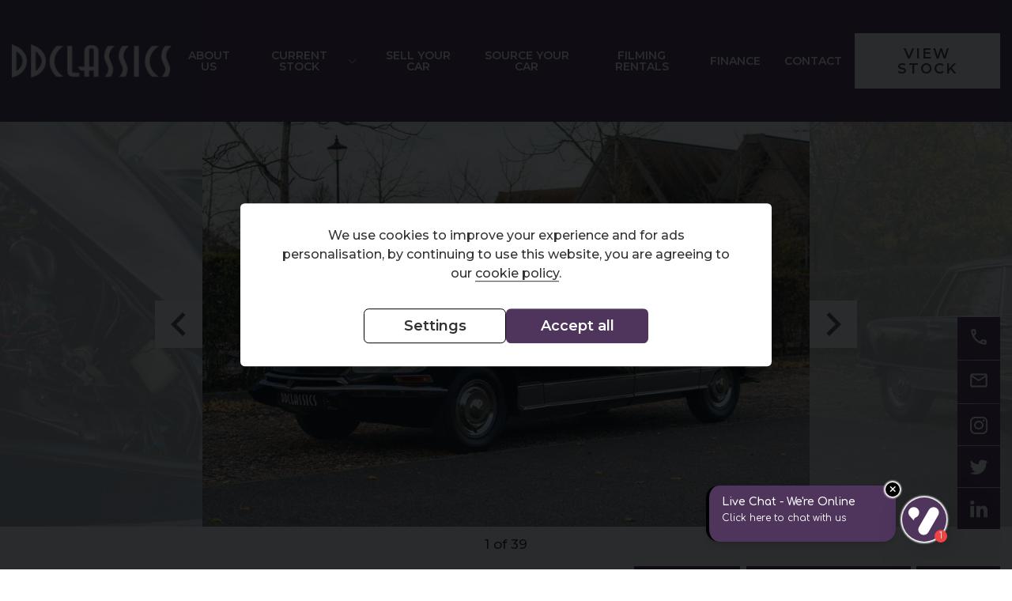

--- FILE ---
content_type: text/html; charset=UTF-8
request_url: https://www.ddclassics.com/used/cars/citroen/ds/21-berline-chapron-majesty-226
body_size: 15333
content:
<!DOCTYPE html><html class="no-js" lang="en-GB"><head><meta charset="UTF-8"><meta http-equiv="x-ua-compatible" content="ie=edge"><meta name="viewport" content="width=device-width, initial-scale=1.0"><title>Used 1969 Citroen DS 21 Berline Chapron &#039;Majesty&#039; for sale | DD Classics</title><link rel="icon" href="https://67cdn.co.uk/187/1/16509801256267f51da948e_favicon.png?width=196&amp;height=196&amp;crop=auto"><link rel="apple-touch-icon" href="https://67cdn.co.uk/187/1/16509801256267f51da948e_favicon.png?width=196&amp;height=196&amp;crop=auto"><meta property="og:title" content="Used 1969 Citroen DS 21 Berline Chapron &#039;Majesty&#039; for sale | DD Classics"><meta name="description" content="Used 1969 Citroen DS 21 Berline Chapron &#039;Majesty&#039; for sale in Richmond, Surrey, available from DD Classics, Car Dealer"><meta property="og:description" content="Used 1969 Citroen DS 21 Berline Chapron &#039;Majesty&#039; for sale in Richmond, Surrey, available from DD Classics, Car Dealer"><meta property="og:url" content="https://www.ddclassics.com/used/cars/citroen/ds/21-berline-chapron-majesty-226"><meta property="og:image" content="https://67cdn.co.uk/187/3/300216/dsc-3001.jpg?width=1440&amp;height=756&amp;crop=auto"><meta property="og:image:width" content="1440"><link href="/core/css/components/cookieconsent.css" rel="stylesheet"><link href="//fonts.googleapis.com/css?family=Montserrat:400,500,600,700" rel="stylesheet"><link href="//fonts.googleapis.com/icon?family=Playfair+Display" rel="stylesheet"><link href="//fonts.googleapis.com/icon?family=Material+Icons|Material+Icons+Outlined" rel="stylesheet"><link href="/assets/7397bb8518ca0bb483b4690d34a50e74abad991a.css" rel="stylesheet"><link href="/core/css/core.css?v=1769007066672.1760627348" rel="stylesheet"><link href="/assets/6c42890c/css/theme.css?v=1769007066672.1760627348" rel="stylesheet"><link href="/dist/css/app.css?v=1769007066672.1760627348" rel="stylesheet"><script type="text/plain" data-cookiecategory="analytics"> var dataLayer = null;
(function (w, d, s, l, i) {
w[l] = w[l] || [];
w[l].push({
'gtm.start':
new Date().getTime(), event: 'gtm.js'
});
var f = d.getElementsByTagName(s)[0],
j = d.createElement(s), dl = l != 'dataLayer' ? '&l=' + l : '';
j.async = true;
j.src =
'https://www.googletagmanager.com/gtm.js?id=' + i + dl;
f.parentNode.insertBefore(j, f);
})(window, document, 'script', 'dataLayer', 'GTM-WZ8SPVL');
</script><script type="text/javascript"> window.addEventListener('load', function () {
// obtain plugin
cc = initCookieConsent();
// run plugin with your configuration
cc.run({
autorun: true, // default: true
delay: 0, // default: 0
current_lang: 'en',
auto_language: false, // default: null; could also be 'browser' or 'document'
autoclear_cookies: true, // default: false
page_scripts: true, // default: false
force_consent: true, // default: false
cookie_name: 'cookie_consent', // default: 'cc_cookie'
cookie_expiration: 182, // default: 182 (days)
gui_options: {
consent_modal: {
layout: 'box', // box/cloud/bar
position: 'middle center', // bottom/middle/top + left/right/center
transition: 'slide', // zoom/slide
swap_buttons: true // enable to invert buttons
},
settings_modal: {
layout: 'cloud', // box/bar
transition: 'slide', // zoom/slide
flipButtons: true,
}
},
languages: {
'en': {
consent_modal: {
title: false,
description: 'We use cookies to improve your experience and for ads personalisation, by continuing to use this website, you are agreeing to our <a href="/cookie-policy">cookie policy</a>.',
primary_btn: {
text: 'Accept all',
role: 'accept_all' // 'accept_selected' or 'accept_all'
},
secondary_btn: {
text: 'Settings',
role: 'settings' // 'settings' or 'accept_necessary'
}
},
settings_modal: {
title: 'Cookie preferences',
save_settings_btn: 'Save settings',
accept_all_btn: 'Accept all',
reject_all_btn: 'Reject all',
close_btn_label: 'Close',
cookie_table_headers: [
{col1: 'Name'},
{col2: 'Description'}
],
blocks: [
{
title: 'Cookie usage 📢',
description: 'We use cookies to ensure the basic functionalities of the website and to enhance your online experience. You can choose for each category to opt-in/out whenever you want. For more details relative to cookies and other sensitive data, please read the full <a href="/cookie-policy" class="cc-link">Cookie Policy</a>.',
},
{
title: 'Strictly necessary cookies',
description: 'These cookies are essential for the proper functioning of this website. Without these cookies, the website would not work properly',
toggle: {
value: 'necessary', enabled: 1, readonly: 1, },
cookie_table: [
{
col1: 'advanced-frontend',
col2: 'Allows our systems to give you a consistent user experience and allows us to validate your session.',
},
{
col1: '_csrf-frontend',
col2: 'Mitigates possible Cross-site request Forgery (CSRF).',
},
{
col1: '_csrf-backend',
col2: 'Mitigates possible Cross-site request Forgery (CSRF).',
},
{
col1: 'advanced-backend',
col2: 'Allows our systems to give you a consistent user experience and allows us to validate your session.',
},
]
},
{
title: 'Performance and Analytics cookies',
description: 'These cookies allow the website to remember the choices you have made in the past',
toggle: {
value: 'analytics', enabled: 1, },
cookie_table: [
{
col1: '_fbp',
col2: 'Facebook Pixel',
},
{
col1: '_ga_*',
col2: 'Google Analytics',
},
{
col1: '_ga',
col2: 'Google Analytics',
},
{
col1: '_gid',
col2: 'Google Analytics',
},
{
col1: '_gat_UA-*',
col2: 'Google Analytics',
},
{
col1: '_hjSessionUser_*',
col2: 'Hotjar Analytics',
},
{
col1: '_hjSession_*',
col2: 'Hotjar Analytics',
},
{
col1: 'ctwnd*',
col2: 'Calltracks Analytics',
},
{
col1: 'visitorTrackingData',
col2: 'Internal Analytics',
},
]
},
{
title: 'More information',
description: 'Our full privacy policy can be viewed <a class="cc-link" href="/privacy-policy" target="_blank">here</a>. For any queries in relation to our policies please contact us.',
},
]
}
}
}
});
});</script><link href="https://unpkg.com/aos@2.3.1/dist/aos.css" rel="stylesheet"><script src="https://unpkg.com/aos@2.3.1/dist/aos.js"></script></head><body class="not-front controller-vehicle action-detail"><!-- Google Tag Manager (noscript) --><noscript><iframe src="https://www.googletagmanager.com/ns.html?id=GTM-WZ8SPVL"
height="0" width="0" style="display:none;visibility:hidden"></iframe></noscript><!-- End Google Tag Manager (noscript) --><header class="l-header"><div class="l-header__inner"><div class="l-header__first"><div class="logo logo--image"><a href="/"><picture><!--[if IE 9]><video style="display: none;"><![endif]--><source media="(min-width: 1024px)" srcset="https://67cdn.co.uk/187/1/logo.png?width=225 1x, https://67cdn.co.uk/187/1/logo.png?width=450 2x"><!--[if IE 9]></video><![endif]--><img src="https://67cdn.co.uk/187/1/logo.png?width=175" srcset="https://67cdn.co.uk/187/1/logo.png?width=175 1x, https://67cdn.co.uk/187/1/logo.png?width=350 2x" alt="DD Classics"></picture></a></div></div><div class="l-header__second"><ul class="menu menu--fixed"><li class="menu-item menu-item--phone"><a href="tel:"><i class="icon icon--phone"></i></a></li><li class="menu-item menu-item--menu-toggle" data-responsive-toggle="menu" data-hide-for="large"><a data-toggle="menu"><i class="icon icon--menu"></i></a></li></ul></div><div class="l-header__third"><nav class="l-nav"><div class="l-nav__menu" id="menu"> <ul class="menu menu--main vertical large-horizontal" data-responsive-menu="drilldown large-dropdown" data-close-on-click-inside="false"><li><a href="/about">About us</a></li><li><a href="/used/">Current Stock</a><ul class="menu"><li><a href="/used/filters/sold/true/">Previously Sold</a></li></ul></li><li><a href="/part-exchange">Sell your car</a></li><li><a href="/source-your-car">Source your car</a></li><li><a href="/filming-rentals">Filming Rentals</a></li><li><a href="/finance">Finance</a></li><li><a href="/contact">Contact</a></li></ul></div></nav></div><div class="l-header__fourth"><a href="/used/" class="button button--view-stock"><span>View Stock</span></a></div></div><ul class="menu menu--fixed-side"><li class="menu-item menu-item--phone"><a href="tel:02088 783355"></a></li><li class="menu-item menu-item--email"><a href="mailto:info@ddclassics.com"></a></li><li class="menu-item menu-item--social"><a href="https://instagram.com/ddclassics/" target="_blank" rel="noopener"><i class="fa fa-instagram"></i></a></li><li class="menu-item menu-item--social"><a href="https://twitter.com/ddclassics" target="_blank" rel="noopener"><i class="fa fa-twitter"></i></a></li><li class="menu-item menu-item--social"><a href="https://www.linkedin.com/company/dd-classics" target="_blank" rel="noopener"><i class="fa fa-linkedin"></i></a></li></ul></header><main class="l-main"><div class="l-main__inner"><section class="l-main__section"><div class="vehicle vehicle--full js-vehicle js-vehicle-full" data-vehicle="300216" data-vehicle-type="car"><div class="vehicle__primary-images"><ul><li class="slick-slide"><div class="primary-image primary-image--vehicle"><div class="primary-image__image"><a href="https://67cdn.co.uk/187/3/300216/dsc-3001.jpg?width=480" data-srcset="https://67cdn.co.uk/187/3/300216/dsc-3001.jpg?width=480 480w, https://67cdn.co.uk/187/3/300216/dsc-3001.jpg?width=640 640w, https://67cdn.co.uk/187/3/300216/dsc-3001.jpg?width=768 768w, https://67cdn.co.uk/187/3/300216/dsc-3001.jpg?width=1024 1024w, https://67cdn.co.uk/187/3/300216/dsc-3001.jpg?width=1200 1200w, https://67cdn.co.uk/187/3/300216/dsc-3001.jpg?width=1440 1440w" data-fancybox="primary-image"><picture><!--[if IE 9]><video style="display: none;"><![endif]--><source media="(min-width: 1600px)" srcset="https://67cdn.co.uk/187/3/300216/dsc-3001.jpg?width=1152&amp;height=768&amp;crop=auto"><source media="(min-width: 1440px)" srcset="https://67cdn.co.uk/187/3/300216/dsc-3001.jpg?width=960&amp;height=640&amp;crop=auto"><source media="(min-width: 1200px)" srcset="https://67cdn.co.uk/187/3/300216/dsc-3001.jpg?width=864&amp;height=576&amp;crop=auto"><source media="(min-width: 1024px)" srcset="https://67cdn.co.uk/187/3/300216/dsc-3001.jpg?width=720&amp;height=480&amp;crop=auto"><source media="(min-width: 768px)" srcset="https://67cdn.co.uk/187/3/300216/dsc-3001.jpg?width=819&amp;height=546&amp;crop=auto"><source media="(min-width: 640px)" srcset="https://67cdn.co.uk/187/3/300216/dsc-3001.jpg?width=614&amp;height=409&amp;crop=auto"><source media="(min-width: 480px)" srcset="https://67cdn.co.uk/187/3/300216/dsc-3001.jpg?width=576&amp;height=384&amp;crop=auto"><!--[if IE 9]></video><![endif]--><img src="https://67cdn.co.uk/187/3/300216/dsc-3001.jpg?width=432&amp;height=288&amp;crop=auto" alt="Citroen DS 21 Berline Chapron &#039;Majesty&#039; 1"></picture></a></div></div></li><li class="slick-slide"><div class="primary-image primary-image--vehicle"><div class="primary-image__image"><a href="https://67cdn.co.uk/187/3/300216/168612971364804c31401fb_dsc-3008.jpg?width=480" data-srcset="https://67cdn.co.uk/187/3/300216/168612971364804c31401fb_dsc-3008.jpg?width=480 480w, https://67cdn.co.uk/187/3/300216/168612971364804c31401fb_dsc-3008.jpg?width=640 640w, https://67cdn.co.uk/187/3/300216/168612971364804c31401fb_dsc-3008.jpg?width=768 768w, https://67cdn.co.uk/187/3/300216/168612971364804c31401fb_dsc-3008.jpg?width=1024 1024w, https://67cdn.co.uk/187/3/300216/168612971364804c31401fb_dsc-3008.jpg?width=1200 1200w, https://67cdn.co.uk/187/3/300216/168612971364804c31401fb_dsc-3008.jpg?width=1440 1440w" data-fancybox="primary-image"><picture><!--[if IE 9]><video style="display: none;"><![endif]--><source media="(min-width: 1600px)" srcset="https://67cdn.co.uk/187/3/300216/168612971364804c31401fb_dsc-3008.jpg?width=1152&amp;height=768&amp;crop=auto"><source media="(min-width: 1440px)" srcset="https://67cdn.co.uk/187/3/300216/168612971364804c31401fb_dsc-3008.jpg?width=960&amp;height=640&amp;crop=auto"><source media="(min-width: 1200px)" srcset="https://67cdn.co.uk/187/3/300216/168612971364804c31401fb_dsc-3008.jpg?width=864&amp;height=576&amp;crop=auto"><source media="(min-width: 1024px)" srcset="https://67cdn.co.uk/187/3/300216/168612971364804c31401fb_dsc-3008.jpg?width=720&amp;height=480&amp;crop=auto"><source media="(min-width: 768px)" srcset="https://67cdn.co.uk/187/3/300216/168612971364804c31401fb_dsc-3008.jpg?width=819&amp;height=546&amp;crop=auto"><source media="(min-width: 640px)" srcset="https://67cdn.co.uk/187/3/300216/168612971364804c31401fb_dsc-3008.jpg?width=614&amp;height=409&amp;crop=auto"><source media="(min-width: 480px)" srcset="https://67cdn.co.uk/187/3/300216/168612971364804c31401fb_dsc-3008.jpg?width=576&amp;height=384&amp;crop=auto"><!--[if IE 9]></video><![endif]--><img src="https://67cdn.co.uk/187/3/300216/168612971364804c31401fb_dsc-3008.jpg?width=432&amp;height=288&amp;crop=auto" alt="Citroen DS 21 Berline Chapron &#039;Majesty&#039; 2"></picture></a></div></div></li><li class="slick-slide"><div class="primary-image primary-image--vehicle"><div class="primary-image__image"><a href="https://67cdn.co.uk/187/3/300216/168612971464804c3246718_dsc-3009.jpg?width=480" data-srcset="https://67cdn.co.uk/187/3/300216/168612971464804c3246718_dsc-3009.jpg?width=480 480w, https://67cdn.co.uk/187/3/300216/168612971464804c3246718_dsc-3009.jpg?width=640 640w, https://67cdn.co.uk/187/3/300216/168612971464804c3246718_dsc-3009.jpg?width=768 768w, https://67cdn.co.uk/187/3/300216/168612971464804c3246718_dsc-3009.jpg?width=1024 1024w, https://67cdn.co.uk/187/3/300216/168612971464804c3246718_dsc-3009.jpg?width=1200 1200w, https://67cdn.co.uk/187/3/300216/168612971464804c3246718_dsc-3009.jpg?width=1440 1440w" data-fancybox="primary-image"><picture><!--[if IE 9]><video style="display: none;"><![endif]--><source media="(min-width: 1600px)" srcset="https://67cdn.co.uk/187/3/300216/168612971464804c3246718_dsc-3009.jpg?width=1152&amp;height=768&amp;crop=auto"><source media="(min-width: 1440px)" srcset="https://67cdn.co.uk/187/3/300216/168612971464804c3246718_dsc-3009.jpg?width=960&amp;height=640&amp;crop=auto"><source media="(min-width: 1200px)" srcset="https://67cdn.co.uk/187/3/300216/168612971464804c3246718_dsc-3009.jpg?width=864&amp;height=576&amp;crop=auto"><source media="(min-width: 1024px)" srcset="https://67cdn.co.uk/187/3/300216/168612971464804c3246718_dsc-3009.jpg?width=720&amp;height=480&amp;crop=auto"><source media="(min-width: 768px)" srcset="https://67cdn.co.uk/187/3/300216/168612971464804c3246718_dsc-3009.jpg?width=819&amp;height=546&amp;crop=auto"><source media="(min-width: 640px)" srcset="https://67cdn.co.uk/187/3/300216/168612971464804c3246718_dsc-3009.jpg?width=614&amp;height=409&amp;crop=auto"><source media="(min-width: 480px)" srcset="https://67cdn.co.uk/187/3/300216/168612971464804c3246718_dsc-3009.jpg?width=576&amp;height=384&amp;crop=auto"><!--[if IE 9]></video><![endif]--><img src="https://67cdn.co.uk/187/3/300216/168612971464804c3246718_dsc-3009.jpg?width=432&amp;height=288&amp;crop=auto" alt="Citroen DS 21 Berline Chapron &#039;Majesty&#039; 3"></picture></a></div></div></li><li class="slick-slide"><div class="primary-image primary-image--vehicle"><div class="primary-image__image"><a href="https://67cdn.co.uk/187/3/300216/168612971064804c2e50f6a_dsc-3002.jpg?width=480" data-srcset="https://67cdn.co.uk/187/3/300216/168612971064804c2e50f6a_dsc-3002.jpg?width=480 480w, https://67cdn.co.uk/187/3/300216/168612971064804c2e50f6a_dsc-3002.jpg?width=640 640w, https://67cdn.co.uk/187/3/300216/168612971064804c2e50f6a_dsc-3002.jpg?width=768 768w, https://67cdn.co.uk/187/3/300216/168612971064804c2e50f6a_dsc-3002.jpg?width=1024 1024w, https://67cdn.co.uk/187/3/300216/168612971064804c2e50f6a_dsc-3002.jpg?width=1200 1200w, https://67cdn.co.uk/187/3/300216/168612971064804c2e50f6a_dsc-3002.jpg?width=1440 1440w" data-fancybox="primary-image"><picture><!--[if IE 9]><video style="display: none;"><![endif]--><source media="(min-width: 1600px)" srcset="https://67cdn.co.uk/187/3/300216/168612971064804c2e50f6a_dsc-3002.jpg?width=1152&amp;height=768&amp;crop=auto"><source media="(min-width: 1440px)" srcset="https://67cdn.co.uk/187/3/300216/168612971064804c2e50f6a_dsc-3002.jpg?width=960&amp;height=640&amp;crop=auto"><source media="(min-width: 1200px)" srcset="https://67cdn.co.uk/187/3/300216/168612971064804c2e50f6a_dsc-3002.jpg?width=864&amp;height=576&amp;crop=auto"><source media="(min-width: 1024px)" srcset="https://67cdn.co.uk/187/3/300216/168612971064804c2e50f6a_dsc-3002.jpg?width=720&amp;height=480&amp;crop=auto"><source media="(min-width: 768px)" srcset="https://67cdn.co.uk/187/3/300216/168612971064804c2e50f6a_dsc-3002.jpg?width=819&amp;height=546&amp;crop=auto"><source media="(min-width: 640px)" srcset="https://67cdn.co.uk/187/3/300216/168612971064804c2e50f6a_dsc-3002.jpg?width=614&amp;height=409&amp;crop=auto"><source media="(min-width: 480px)" srcset="https://67cdn.co.uk/187/3/300216/168612971064804c2e50f6a_dsc-3002.jpg?width=576&amp;height=384&amp;crop=auto"><!--[if IE 9]></video><![endif]--><img src="https://67cdn.co.uk/187/3/300216/168612971064804c2e50f6a_dsc-3002.jpg?width=432&amp;height=288&amp;crop=auto" alt="Citroen DS 21 Berline Chapron &#039;Majesty&#039; 4"></picture></a></div></div></li><li class="slick-slide"><div class="primary-image primary-image--vehicle"><div class="primary-image__image"><a href="https://67cdn.co.uk/187/3/300216/168612971164804c2f20261_dsc-3003.jpg?width=480" data-srcset="https://67cdn.co.uk/187/3/300216/168612971164804c2f20261_dsc-3003.jpg?width=480 480w, https://67cdn.co.uk/187/3/300216/168612971164804c2f20261_dsc-3003.jpg?width=640 640w, https://67cdn.co.uk/187/3/300216/168612971164804c2f20261_dsc-3003.jpg?width=768 768w, https://67cdn.co.uk/187/3/300216/168612971164804c2f20261_dsc-3003.jpg?width=1024 1024w, https://67cdn.co.uk/187/3/300216/168612971164804c2f20261_dsc-3003.jpg?width=1200 1200w, https://67cdn.co.uk/187/3/300216/168612971164804c2f20261_dsc-3003.jpg?width=1440 1440w" data-fancybox="primary-image"><picture><!--[if IE 9]><video style="display: none;"><![endif]--><source media="(min-width: 1600px)" srcset="https://67cdn.co.uk/187/3/300216/168612971164804c2f20261_dsc-3003.jpg?width=1152&amp;height=768&amp;crop=auto"><source media="(min-width: 1440px)" srcset="https://67cdn.co.uk/187/3/300216/168612971164804c2f20261_dsc-3003.jpg?width=960&amp;height=640&amp;crop=auto"><source media="(min-width: 1200px)" srcset="https://67cdn.co.uk/187/3/300216/168612971164804c2f20261_dsc-3003.jpg?width=864&amp;height=576&amp;crop=auto"><source media="(min-width: 1024px)" srcset="https://67cdn.co.uk/187/3/300216/168612971164804c2f20261_dsc-3003.jpg?width=720&amp;height=480&amp;crop=auto"><source media="(min-width: 768px)" srcset="https://67cdn.co.uk/187/3/300216/168612971164804c2f20261_dsc-3003.jpg?width=819&amp;height=546&amp;crop=auto"><source media="(min-width: 640px)" srcset="https://67cdn.co.uk/187/3/300216/168612971164804c2f20261_dsc-3003.jpg?width=614&amp;height=409&amp;crop=auto"><source media="(min-width: 480px)" srcset="https://67cdn.co.uk/187/3/300216/168612971164804c2f20261_dsc-3003.jpg?width=576&amp;height=384&amp;crop=auto"><!--[if IE 9]></video><![endif]--><img src="https://67cdn.co.uk/187/3/300216/168612971164804c2f20261_dsc-3003.jpg?width=432&amp;height=288&amp;crop=auto" alt="Citroen DS 21 Berline Chapron &#039;Majesty&#039; 5"></picture></a></div></div></li><li class="slick-slide"><div class="primary-image primary-image--vehicle"><div class="primary-image__image"><a href="https://67cdn.co.uk/187/3/300216/168612971264804c3005a64_dsc-3005.jpg?width=480" data-srcset="https://67cdn.co.uk/187/3/300216/168612971264804c3005a64_dsc-3005.jpg?width=480 480w, https://67cdn.co.uk/187/3/300216/168612971264804c3005a64_dsc-3005.jpg?width=640 640w, https://67cdn.co.uk/187/3/300216/168612971264804c3005a64_dsc-3005.jpg?width=768 768w, https://67cdn.co.uk/187/3/300216/168612971264804c3005a64_dsc-3005.jpg?width=1024 1024w, https://67cdn.co.uk/187/3/300216/168612971264804c3005a64_dsc-3005.jpg?width=1200 1200w, https://67cdn.co.uk/187/3/300216/168612971264804c3005a64_dsc-3005.jpg?width=1440 1440w" data-fancybox="primary-image"><picture><!--[if IE 9]><video style="display: none;"><![endif]--><source media="(min-width: 1600px)" srcset="https://67cdn.co.uk/187/3/300216/168612971264804c3005a64_dsc-3005.jpg?width=1152&amp;height=768&amp;crop=auto"><source media="(min-width: 1440px)" srcset="https://67cdn.co.uk/187/3/300216/168612971264804c3005a64_dsc-3005.jpg?width=960&amp;height=640&amp;crop=auto"><source media="(min-width: 1200px)" srcset="https://67cdn.co.uk/187/3/300216/168612971264804c3005a64_dsc-3005.jpg?width=864&amp;height=576&amp;crop=auto"><source media="(min-width: 1024px)" srcset="https://67cdn.co.uk/187/3/300216/168612971264804c3005a64_dsc-3005.jpg?width=720&amp;height=480&amp;crop=auto"><source media="(min-width: 768px)" srcset="https://67cdn.co.uk/187/3/300216/168612971264804c3005a64_dsc-3005.jpg?width=819&amp;height=546&amp;crop=auto"><source media="(min-width: 640px)" srcset="https://67cdn.co.uk/187/3/300216/168612971264804c3005a64_dsc-3005.jpg?width=614&amp;height=409&amp;crop=auto"><source media="(min-width: 480px)" srcset="https://67cdn.co.uk/187/3/300216/168612971264804c3005a64_dsc-3005.jpg?width=576&amp;height=384&amp;crop=auto"><!--[if IE 9]></video><![endif]--><img src="https://67cdn.co.uk/187/3/300216/168612971264804c3005a64_dsc-3005.jpg?width=432&amp;height=288&amp;crop=auto" alt="Citroen DS 21 Berline Chapron &#039;Majesty&#039; 6"></picture></a></div></div></li><li class="slick-slide"><div class="primary-image primary-image--vehicle"><div class="primary-image__image"><a href="https://67cdn.co.uk/187/3/300216/168612971564804c3324d7f_dsc-3011.jpg?width=480" data-srcset="https://67cdn.co.uk/187/3/300216/168612971564804c3324d7f_dsc-3011.jpg?width=480 480w, https://67cdn.co.uk/187/3/300216/168612971564804c3324d7f_dsc-3011.jpg?width=640 640w, https://67cdn.co.uk/187/3/300216/168612971564804c3324d7f_dsc-3011.jpg?width=768 768w, https://67cdn.co.uk/187/3/300216/168612971564804c3324d7f_dsc-3011.jpg?width=1024 1024w, https://67cdn.co.uk/187/3/300216/168612971564804c3324d7f_dsc-3011.jpg?width=1200 1200w, https://67cdn.co.uk/187/3/300216/168612971564804c3324d7f_dsc-3011.jpg?width=1440 1440w" data-fancybox="primary-image"><picture><!--[if IE 9]><video style="display: none;"><![endif]--><source media="(min-width: 1600px)" srcset="https://67cdn.co.uk/187/3/300216/168612971564804c3324d7f_dsc-3011.jpg?width=1152&amp;height=768&amp;crop=auto"><source media="(min-width: 1440px)" srcset="https://67cdn.co.uk/187/3/300216/168612971564804c3324d7f_dsc-3011.jpg?width=960&amp;height=640&amp;crop=auto"><source media="(min-width: 1200px)" srcset="https://67cdn.co.uk/187/3/300216/168612971564804c3324d7f_dsc-3011.jpg?width=864&amp;height=576&amp;crop=auto"><source media="(min-width: 1024px)" srcset="https://67cdn.co.uk/187/3/300216/168612971564804c3324d7f_dsc-3011.jpg?width=720&amp;height=480&amp;crop=auto"><source media="(min-width: 768px)" srcset="https://67cdn.co.uk/187/3/300216/168612971564804c3324d7f_dsc-3011.jpg?width=819&amp;height=546&amp;crop=auto"><source media="(min-width: 640px)" srcset="https://67cdn.co.uk/187/3/300216/168612971564804c3324d7f_dsc-3011.jpg?width=614&amp;height=409&amp;crop=auto"><source media="(min-width: 480px)" srcset="https://67cdn.co.uk/187/3/300216/168612971564804c3324d7f_dsc-3011.jpg?width=576&amp;height=384&amp;crop=auto"><!--[if IE 9]></video><![endif]--><img src="https://67cdn.co.uk/187/3/300216/168612971564804c3324d7f_dsc-3011.jpg?width=432&amp;height=288&amp;crop=auto" alt="Citroen DS 21 Berline Chapron &#039;Majesty&#039; 7"></picture></a></div></div></li><li class="slick-slide"><div class="primary-image primary-image--vehicle"><div class="primary-image__image"><a href="https://67cdn.co.uk/187/3/300216/168612971564804c33eb6f1_dsc-3012.jpg?width=480" data-srcset="https://67cdn.co.uk/187/3/300216/168612971564804c33eb6f1_dsc-3012.jpg?width=480 480w, https://67cdn.co.uk/187/3/300216/168612971564804c33eb6f1_dsc-3012.jpg?width=640 640w, https://67cdn.co.uk/187/3/300216/168612971564804c33eb6f1_dsc-3012.jpg?width=768 768w, https://67cdn.co.uk/187/3/300216/168612971564804c33eb6f1_dsc-3012.jpg?width=1024 1024w, https://67cdn.co.uk/187/3/300216/168612971564804c33eb6f1_dsc-3012.jpg?width=1200 1200w, https://67cdn.co.uk/187/3/300216/168612971564804c33eb6f1_dsc-3012.jpg?width=1440 1440w" data-fancybox="primary-image"><picture><!--[if IE 9]><video style="display: none;"><![endif]--><source media="(min-width: 1600px)" srcset="https://67cdn.co.uk/187/3/300216/168612971564804c33eb6f1_dsc-3012.jpg?width=1152&amp;height=768&amp;crop=auto"><source media="(min-width: 1440px)" srcset="https://67cdn.co.uk/187/3/300216/168612971564804c33eb6f1_dsc-3012.jpg?width=960&amp;height=640&amp;crop=auto"><source media="(min-width: 1200px)" srcset="https://67cdn.co.uk/187/3/300216/168612971564804c33eb6f1_dsc-3012.jpg?width=864&amp;height=576&amp;crop=auto"><source media="(min-width: 1024px)" srcset="https://67cdn.co.uk/187/3/300216/168612971564804c33eb6f1_dsc-3012.jpg?width=720&amp;height=480&amp;crop=auto"><source media="(min-width: 768px)" srcset="https://67cdn.co.uk/187/3/300216/168612971564804c33eb6f1_dsc-3012.jpg?width=819&amp;height=546&amp;crop=auto"><source media="(min-width: 640px)" srcset="https://67cdn.co.uk/187/3/300216/168612971564804c33eb6f1_dsc-3012.jpg?width=614&amp;height=409&amp;crop=auto"><source media="(min-width: 480px)" srcset="https://67cdn.co.uk/187/3/300216/168612971564804c33eb6f1_dsc-3012.jpg?width=576&amp;height=384&amp;crop=auto"><!--[if IE 9]></video><![endif]--><img src="https://67cdn.co.uk/187/3/300216/168612971564804c33eb6f1_dsc-3012.jpg?width=432&amp;height=288&amp;crop=auto" alt="Citroen DS 21 Berline Chapron &#039;Majesty&#039; 8"></picture></a></div></div></li><li class="slick-slide"><div class="primary-image primary-image--vehicle"><div class="primary-image__image"><a href="https://67cdn.co.uk/187/3/300216/168612971864804c3641c17_dsc-3016.jpg?width=480" data-srcset="https://67cdn.co.uk/187/3/300216/168612971864804c3641c17_dsc-3016.jpg?width=480 480w, https://67cdn.co.uk/187/3/300216/168612971864804c3641c17_dsc-3016.jpg?width=640 640w, https://67cdn.co.uk/187/3/300216/168612971864804c3641c17_dsc-3016.jpg?width=768 768w, https://67cdn.co.uk/187/3/300216/168612971864804c3641c17_dsc-3016.jpg?width=1024 1024w, https://67cdn.co.uk/187/3/300216/168612971864804c3641c17_dsc-3016.jpg?width=1200 1200w, https://67cdn.co.uk/187/3/300216/168612971864804c3641c17_dsc-3016.jpg?width=1440 1440w" data-fancybox="primary-image"><picture><!--[if IE 9]><video style="display: none;"><![endif]--><source media="(min-width: 1600px)" srcset="https://67cdn.co.uk/187/3/300216/168612971864804c3641c17_dsc-3016.jpg?width=1152&amp;height=768&amp;crop=auto"><source media="(min-width: 1440px)" srcset="https://67cdn.co.uk/187/3/300216/168612971864804c3641c17_dsc-3016.jpg?width=960&amp;height=640&amp;crop=auto"><source media="(min-width: 1200px)" srcset="https://67cdn.co.uk/187/3/300216/168612971864804c3641c17_dsc-3016.jpg?width=864&amp;height=576&amp;crop=auto"><source media="(min-width: 1024px)" srcset="https://67cdn.co.uk/187/3/300216/168612971864804c3641c17_dsc-3016.jpg?width=720&amp;height=480&amp;crop=auto"><source media="(min-width: 768px)" srcset="https://67cdn.co.uk/187/3/300216/168612971864804c3641c17_dsc-3016.jpg?width=819&amp;height=546&amp;crop=auto"><source media="(min-width: 640px)" srcset="https://67cdn.co.uk/187/3/300216/168612971864804c3641c17_dsc-3016.jpg?width=614&amp;height=409&amp;crop=auto"><source media="(min-width: 480px)" srcset="https://67cdn.co.uk/187/3/300216/168612971864804c3641c17_dsc-3016.jpg?width=576&amp;height=384&amp;crop=auto"><!--[if IE 9]></video><![endif]--><img src="https://67cdn.co.uk/187/3/300216/168612971864804c3641c17_dsc-3016.jpg?width=432&amp;height=288&amp;crop=auto" alt="Citroen DS 21 Berline Chapron &#039;Majesty&#039; 9"></picture></a></div></div></li><li class="slick-slide"><div class="primary-image primary-image--vehicle"><div class="primary-image__image"><a href="https://67cdn.co.uk/187/3/300216/168612971864804c36e8b84_dsc-3015.jpg?width=480" data-srcset="https://67cdn.co.uk/187/3/300216/168612971864804c36e8b84_dsc-3015.jpg?width=480 480w, https://67cdn.co.uk/187/3/300216/168612971864804c36e8b84_dsc-3015.jpg?width=640 640w, https://67cdn.co.uk/187/3/300216/168612971864804c36e8b84_dsc-3015.jpg?width=768 768w, https://67cdn.co.uk/187/3/300216/168612971864804c36e8b84_dsc-3015.jpg?width=1024 1024w, https://67cdn.co.uk/187/3/300216/168612971864804c36e8b84_dsc-3015.jpg?width=1200 1200w, https://67cdn.co.uk/187/3/300216/168612971864804c36e8b84_dsc-3015.jpg?width=1440 1440w" data-fancybox="primary-image"><picture><!--[if IE 9]><video style="display: none;"><![endif]--><source media="(min-width: 1600px)" srcset="https://67cdn.co.uk/187/3/300216/168612971864804c36e8b84_dsc-3015.jpg?width=1152&amp;height=768&amp;crop=auto"><source media="(min-width: 1440px)" srcset="https://67cdn.co.uk/187/3/300216/168612971864804c36e8b84_dsc-3015.jpg?width=960&amp;height=640&amp;crop=auto"><source media="(min-width: 1200px)" srcset="https://67cdn.co.uk/187/3/300216/168612971864804c36e8b84_dsc-3015.jpg?width=864&amp;height=576&amp;crop=auto"><source media="(min-width: 1024px)" srcset="https://67cdn.co.uk/187/3/300216/168612971864804c36e8b84_dsc-3015.jpg?width=720&amp;height=480&amp;crop=auto"><source media="(min-width: 768px)" srcset="https://67cdn.co.uk/187/3/300216/168612971864804c36e8b84_dsc-3015.jpg?width=819&amp;height=546&amp;crop=auto"><source media="(min-width: 640px)" srcset="https://67cdn.co.uk/187/3/300216/168612971864804c36e8b84_dsc-3015.jpg?width=614&amp;height=409&amp;crop=auto"><source media="(min-width: 480px)" srcset="https://67cdn.co.uk/187/3/300216/168612971864804c36e8b84_dsc-3015.jpg?width=576&amp;height=384&amp;crop=auto"><!--[if IE 9]></video><![endif]--><img src="https://67cdn.co.uk/187/3/300216/168612971864804c36e8b84_dsc-3015.jpg?width=432&amp;height=288&amp;crop=auto" alt="Citroen DS 21 Berline Chapron &#039;Majesty&#039; 10"></picture></a></div></div></li><li class="slick-slide"><div class="primary-image primary-image--vehicle"><div class="primary-image__image"><a href="https://67cdn.co.uk/187/3/300216/168612971964804c37aaeab_dsc-3017.jpg?width=480" data-srcset="https://67cdn.co.uk/187/3/300216/168612971964804c37aaeab_dsc-3017.jpg?width=480 480w, https://67cdn.co.uk/187/3/300216/168612971964804c37aaeab_dsc-3017.jpg?width=640 640w, https://67cdn.co.uk/187/3/300216/168612971964804c37aaeab_dsc-3017.jpg?width=768 768w, https://67cdn.co.uk/187/3/300216/168612971964804c37aaeab_dsc-3017.jpg?width=1024 1024w, https://67cdn.co.uk/187/3/300216/168612971964804c37aaeab_dsc-3017.jpg?width=1200 1200w, https://67cdn.co.uk/187/3/300216/168612971964804c37aaeab_dsc-3017.jpg?width=1440 1440w" data-fancybox="primary-image"><picture><!--[if IE 9]><video style="display: none;"><![endif]--><source media="(min-width: 1600px)" srcset="https://67cdn.co.uk/187/3/300216/168612971964804c37aaeab_dsc-3017.jpg?width=1152&amp;height=768&amp;crop=auto"><source media="(min-width: 1440px)" srcset="https://67cdn.co.uk/187/3/300216/168612971964804c37aaeab_dsc-3017.jpg?width=960&amp;height=640&amp;crop=auto"><source media="(min-width: 1200px)" srcset="https://67cdn.co.uk/187/3/300216/168612971964804c37aaeab_dsc-3017.jpg?width=864&amp;height=576&amp;crop=auto"><source media="(min-width: 1024px)" srcset="https://67cdn.co.uk/187/3/300216/168612971964804c37aaeab_dsc-3017.jpg?width=720&amp;height=480&amp;crop=auto"><source media="(min-width: 768px)" srcset="https://67cdn.co.uk/187/3/300216/168612971964804c37aaeab_dsc-3017.jpg?width=819&amp;height=546&amp;crop=auto"><source media="(min-width: 640px)" srcset="https://67cdn.co.uk/187/3/300216/168612971964804c37aaeab_dsc-3017.jpg?width=614&amp;height=409&amp;crop=auto"><source media="(min-width: 480px)" srcset="https://67cdn.co.uk/187/3/300216/168612971964804c37aaeab_dsc-3017.jpg?width=576&amp;height=384&amp;crop=auto"><!--[if IE 9]></video><![endif]--><img src="https://67cdn.co.uk/187/3/300216/168612971964804c37aaeab_dsc-3017.jpg?width=432&amp;height=288&amp;crop=auto" alt="Citroen DS 21 Berline Chapron &#039;Majesty&#039; 11"></picture></a></div></div></li><li class="slick-slide"><div class="primary-image primary-image--vehicle"><div class="primary-image__image"><a href="https://67cdn.co.uk/187/3/300216/168612972064804c38dffb0_dsc-3018.jpg?width=480" data-srcset="https://67cdn.co.uk/187/3/300216/168612972064804c38dffb0_dsc-3018.jpg?width=480 480w, https://67cdn.co.uk/187/3/300216/168612972064804c38dffb0_dsc-3018.jpg?width=640 640w, https://67cdn.co.uk/187/3/300216/168612972064804c38dffb0_dsc-3018.jpg?width=768 768w, https://67cdn.co.uk/187/3/300216/168612972064804c38dffb0_dsc-3018.jpg?width=1024 1024w, https://67cdn.co.uk/187/3/300216/168612972064804c38dffb0_dsc-3018.jpg?width=1200 1200w, https://67cdn.co.uk/187/3/300216/168612972064804c38dffb0_dsc-3018.jpg?width=1440 1440w" data-fancybox="primary-image"><picture><!--[if IE 9]><video style="display: none;"><![endif]--><source media="(min-width: 1600px)" srcset="https://67cdn.co.uk/187/3/300216/168612972064804c38dffb0_dsc-3018.jpg?width=1152&amp;height=768&amp;crop=auto"><source media="(min-width: 1440px)" srcset="https://67cdn.co.uk/187/3/300216/168612972064804c38dffb0_dsc-3018.jpg?width=960&amp;height=640&amp;crop=auto"><source media="(min-width: 1200px)" srcset="https://67cdn.co.uk/187/3/300216/168612972064804c38dffb0_dsc-3018.jpg?width=864&amp;height=576&amp;crop=auto"><source media="(min-width: 1024px)" srcset="https://67cdn.co.uk/187/3/300216/168612972064804c38dffb0_dsc-3018.jpg?width=720&amp;height=480&amp;crop=auto"><source media="(min-width: 768px)" srcset="https://67cdn.co.uk/187/3/300216/168612972064804c38dffb0_dsc-3018.jpg?width=819&amp;height=546&amp;crop=auto"><source media="(min-width: 640px)" srcset="https://67cdn.co.uk/187/3/300216/168612972064804c38dffb0_dsc-3018.jpg?width=614&amp;height=409&amp;crop=auto"><source media="(min-width: 480px)" srcset="https://67cdn.co.uk/187/3/300216/168612972064804c38dffb0_dsc-3018.jpg?width=576&amp;height=384&amp;crop=auto"><!--[if IE 9]></video><![endif]--><img src="https://67cdn.co.uk/187/3/300216/168612972064804c38dffb0_dsc-3018.jpg?width=432&amp;height=288&amp;crop=auto" alt="Citroen DS 21 Berline Chapron &#039;Majesty&#039; 12"></picture></a></div></div></li><li class="slick-slide"><div class="primary-image primary-image--vehicle"><div class="primary-image__image"><a href="https://67cdn.co.uk/187/3/300216/168612972164804c3937981_dsc-3019.jpg?width=480" data-srcset="https://67cdn.co.uk/187/3/300216/168612972164804c3937981_dsc-3019.jpg?width=480 480w, https://67cdn.co.uk/187/3/300216/168612972164804c3937981_dsc-3019.jpg?width=640 640w, https://67cdn.co.uk/187/3/300216/168612972164804c3937981_dsc-3019.jpg?width=768 768w, https://67cdn.co.uk/187/3/300216/168612972164804c3937981_dsc-3019.jpg?width=1024 1024w, https://67cdn.co.uk/187/3/300216/168612972164804c3937981_dsc-3019.jpg?width=1200 1200w, https://67cdn.co.uk/187/3/300216/168612972164804c3937981_dsc-3019.jpg?width=1440 1440w" data-fancybox="primary-image"><picture><!--[if IE 9]><video style="display: none;"><![endif]--><source media="(min-width: 1600px)" srcset="https://67cdn.co.uk/187/3/300216/168612972164804c3937981_dsc-3019.jpg?width=1152&amp;height=768&amp;crop=auto"><source media="(min-width: 1440px)" srcset="https://67cdn.co.uk/187/3/300216/168612972164804c3937981_dsc-3019.jpg?width=960&amp;height=640&amp;crop=auto"><source media="(min-width: 1200px)" srcset="https://67cdn.co.uk/187/3/300216/168612972164804c3937981_dsc-3019.jpg?width=864&amp;height=576&amp;crop=auto"><source media="(min-width: 1024px)" srcset="https://67cdn.co.uk/187/3/300216/168612972164804c3937981_dsc-3019.jpg?width=720&amp;height=480&amp;crop=auto"><source media="(min-width: 768px)" srcset="https://67cdn.co.uk/187/3/300216/168612972164804c3937981_dsc-3019.jpg?width=819&amp;height=546&amp;crop=auto"><source media="(min-width: 640px)" srcset="https://67cdn.co.uk/187/3/300216/168612972164804c3937981_dsc-3019.jpg?width=614&amp;height=409&amp;crop=auto"><source media="(min-width: 480px)" srcset="https://67cdn.co.uk/187/3/300216/168612972164804c3937981_dsc-3019.jpg?width=576&amp;height=384&amp;crop=auto"><!--[if IE 9]></video><![endif]--><img src="https://67cdn.co.uk/187/3/300216/168612972164804c3937981_dsc-3019.jpg?width=432&amp;height=288&amp;crop=auto" alt="Citroen DS 21 Berline Chapron &#039;Majesty&#039; 13"></picture></a></div></div></li><li class="slick-slide"><div class="primary-image primary-image--vehicle"><div class="primary-image__image"><a href="https://67cdn.co.uk/187/3/300216/168612972364804c3bcbabf_dsc-3020.jpg?width=480" data-srcset="https://67cdn.co.uk/187/3/300216/168612972364804c3bcbabf_dsc-3020.jpg?width=480 480w, https://67cdn.co.uk/187/3/300216/168612972364804c3bcbabf_dsc-3020.jpg?width=640 640w, https://67cdn.co.uk/187/3/300216/168612972364804c3bcbabf_dsc-3020.jpg?width=768 768w, https://67cdn.co.uk/187/3/300216/168612972364804c3bcbabf_dsc-3020.jpg?width=1024 1024w, https://67cdn.co.uk/187/3/300216/168612972364804c3bcbabf_dsc-3020.jpg?width=1200 1200w, https://67cdn.co.uk/187/3/300216/168612972364804c3bcbabf_dsc-3020.jpg?width=1440 1440w" data-fancybox="primary-image"><picture><!--[if IE 9]><video style="display: none;"><![endif]--><source media="(min-width: 1600px)" srcset="https://67cdn.co.uk/187/3/300216/168612972364804c3bcbabf_dsc-3020.jpg?width=1152&amp;height=768&amp;crop=auto"><source media="(min-width: 1440px)" srcset="https://67cdn.co.uk/187/3/300216/168612972364804c3bcbabf_dsc-3020.jpg?width=960&amp;height=640&amp;crop=auto"><source media="(min-width: 1200px)" srcset="https://67cdn.co.uk/187/3/300216/168612972364804c3bcbabf_dsc-3020.jpg?width=864&amp;height=576&amp;crop=auto"><source media="(min-width: 1024px)" srcset="https://67cdn.co.uk/187/3/300216/168612972364804c3bcbabf_dsc-3020.jpg?width=720&amp;height=480&amp;crop=auto"><source media="(min-width: 768px)" srcset="https://67cdn.co.uk/187/3/300216/168612972364804c3bcbabf_dsc-3020.jpg?width=819&amp;height=546&amp;crop=auto"><source media="(min-width: 640px)" srcset="https://67cdn.co.uk/187/3/300216/168612972364804c3bcbabf_dsc-3020.jpg?width=614&amp;height=409&amp;crop=auto"><source media="(min-width: 480px)" srcset="https://67cdn.co.uk/187/3/300216/168612972364804c3bcbabf_dsc-3020.jpg?width=576&amp;height=384&amp;crop=auto"><!--[if IE 9]></video><![endif]--><img src="https://67cdn.co.uk/187/3/300216/168612972364804c3bcbabf_dsc-3020.jpg?width=432&amp;height=288&amp;crop=auto" alt="Citroen DS 21 Berline Chapron &#039;Majesty&#039; 14"></picture></a></div></div></li><li class="slick-slide"><div class="primary-image primary-image--vehicle"><div class="primary-image__image"><a href="https://67cdn.co.uk/187/3/300216/168612972464804c3ca7672_dsc-3021.jpg?width=480" data-srcset="https://67cdn.co.uk/187/3/300216/168612972464804c3ca7672_dsc-3021.jpg?width=480 480w, https://67cdn.co.uk/187/3/300216/168612972464804c3ca7672_dsc-3021.jpg?width=640 640w, https://67cdn.co.uk/187/3/300216/168612972464804c3ca7672_dsc-3021.jpg?width=768 768w, https://67cdn.co.uk/187/3/300216/168612972464804c3ca7672_dsc-3021.jpg?width=1024 1024w, https://67cdn.co.uk/187/3/300216/168612972464804c3ca7672_dsc-3021.jpg?width=1200 1200w, https://67cdn.co.uk/187/3/300216/168612972464804c3ca7672_dsc-3021.jpg?width=1440 1440w" data-fancybox="primary-image"><picture><!--[if IE 9]><video style="display: none;"><![endif]--><source media="(min-width: 1600px)" srcset="https://67cdn.co.uk/187/3/300216/168612972464804c3ca7672_dsc-3021.jpg?width=1152&amp;height=768&amp;crop=auto"><source media="(min-width: 1440px)" srcset="https://67cdn.co.uk/187/3/300216/168612972464804c3ca7672_dsc-3021.jpg?width=960&amp;height=640&amp;crop=auto"><source media="(min-width: 1200px)" srcset="https://67cdn.co.uk/187/3/300216/168612972464804c3ca7672_dsc-3021.jpg?width=864&amp;height=576&amp;crop=auto"><source media="(min-width: 1024px)" srcset="https://67cdn.co.uk/187/3/300216/168612972464804c3ca7672_dsc-3021.jpg?width=720&amp;height=480&amp;crop=auto"><source media="(min-width: 768px)" srcset="https://67cdn.co.uk/187/3/300216/168612972464804c3ca7672_dsc-3021.jpg?width=819&amp;height=546&amp;crop=auto"><source media="(min-width: 640px)" srcset="https://67cdn.co.uk/187/3/300216/168612972464804c3ca7672_dsc-3021.jpg?width=614&amp;height=409&amp;crop=auto"><source media="(min-width: 480px)" srcset="https://67cdn.co.uk/187/3/300216/168612972464804c3ca7672_dsc-3021.jpg?width=576&amp;height=384&amp;crop=auto"><!--[if IE 9]></video><![endif]--><img src="https://67cdn.co.uk/187/3/300216/168612972464804c3ca7672_dsc-3021.jpg?width=432&amp;height=288&amp;crop=auto" alt="Citroen DS 21 Berline Chapron &#039;Majesty&#039; 15"></picture></a></div></div></li><li class="slick-slide"><div class="primary-image primary-image--vehicle"><div class="primary-image__image"><a href="https://67cdn.co.uk/187/3/300216/168612972564804c3d275f1_dsc-3022.jpg?width=480" data-srcset="https://67cdn.co.uk/187/3/300216/168612972564804c3d275f1_dsc-3022.jpg?width=480 480w, https://67cdn.co.uk/187/3/300216/168612972564804c3d275f1_dsc-3022.jpg?width=640 640w, https://67cdn.co.uk/187/3/300216/168612972564804c3d275f1_dsc-3022.jpg?width=768 768w, https://67cdn.co.uk/187/3/300216/168612972564804c3d275f1_dsc-3022.jpg?width=1024 1024w, https://67cdn.co.uk/187/3/300216/168612972564804c3d275f1_dsc-3022.jpg?width=1200 1200w, https://67cdn.co.uk/187/3/300216/168612972564804c3d275f1_dsc-3022.jpg?width=1440 1440w" data-fancybox="primary-image"><picture><!--[if IE 9]><video style="display: none;"><![endif]--><source media="(min-width: 1600px)" srcset="https://67cdn.co.uk/187/3/300216/168612972564804c3d275f1_dsc-3022.jpg?width=1152&amp;height=768&amp;crop=auto"><source media="(min-width: 1440px)" srcset="https://67cdn.co.uk/187/3/300216/168612972564804c3d275f1_dsc-3022.jpg?width=960&amp;height=640&amp;crop=auto"><source media="(min-width: 1200px)" srcset="https://67cdn.co.uk/187/3/300216/168612972564804c3d275f1_dsc-3022.jpg?width=864&amp;height=576&amp;crop=auto"><source media="(min-width: 1024px)" srcset="https://67cdn.co.uk/187/3/300216/168612972564804c3d275f1_dsc-3022.jpg?width=720&amp;height=480&amp;crop=auto"><source media="(min-width: 768px)" srcset="https://67cdn.co.uk/187/3/300216/168612972564804c3d275f1_dsc-3022.jpg?width=819&amp;height=546&amp;crop=auto"><source media="(min-width: 640px)" srcset="https://67cdn.co.uk/187/3/300216/168612972564804c3d275f1_dsc-3022.jpg?width=614&amp;height=409&amp;crop=auto"><source media="(min-width: 480px)" srcset="https://67cdn.co.uk/187/3/300216/168612972564804c3d275f1_dsc-3022.jpg?width=576&amp;height=384&amp;crop=auto"><!--[if IE 9]></video><![endif]--><img src="https://67cdn.co.uk/187/3/300216/168612972564804c3d275f1_dsc-3022.jpg?width=432&amp;height=288&amp;crop=auto" alt="Citroen DS 21 Berline Chapron &#039;Majesty&#039; 16"></picture></a></div></div></li><li class="slick-slide"><div class="primary-image primary-image--vehicle"><div class="primary-image__image"><a href="https://67cdn.co.uk/187/3/300216/168612972664804c3e3ef73_dsc-3023.jpg?width=480" data-srcset="https://67cdn.co.uk/187/3/300216/168612972664804c3e3ef73_dsc-3023.jpg?width=480 480w, https://67cdn.co.uk/187/3/300216/168612972664804c3e3ef73_dsc-3023.jpg?width=640 640w, https://67cdn.co.uk/187/3/300216/168612972664804c3e3ef73_dsc-3023.jpg?width=768 768w, https://67cdn.co.uk/187/3/300216/168612972664804c3e3ef73_dsc-3023.jpg?width=1024 1024w, https://67cdn.co.uk/187/3/300216/168612972664804c3e3ef73_dsc-3023.jpg?width=1200 1200w, https://67cdn.co.uk/187/3/300216/168612972664804c3e3ef73_dsc-3023.jpg?width=1440 1440w" data-fancybox="primary-image"><picture><!--[if IE 9]><video style="display: none;"><![endif]--><source media="(min-width: 1600px)" srcset="https://67cdn.co.uk/187/3/300216/168612972664804c3e3ef73_dsc-3023.jpg?width=1152&amp;height=768&amp;crop=auto"><source media="(min-width: 1440px)" srcset="https://67cdn.co.uk/187/3/300216/168612972664804c3e3ef73_dsc-3023.jpg?width=960&amp;height=640&amp;crop=auto"><source media="(min-width: 1200px)" srcset="https://67cdn.co.uk/187/3/300216/168612972664804c3e3ef73_dsc-3023.jpg?width=864&amp;height=576&amp;crop=auto"><source media="(min-width: 1024px)" srcset="https://67cdn.co.uk/187/3/300216/168612972664804c3e3ef73_dsc-3023.jpg?width=720&amp;height=480&amp;crop=auto"><source media="(min-width: 768px)" srcset="https://67cdn.co.uk/187/3/300216/168612972664804c3e3ef73_dsc-3023.jpg?width=819&amp;height=546&amp;crop=auto"><source media="(min-width: 640px)" srcset="https://67cdn.co.uk/187/3/300216/168612972664804c3e3ef73_dsc-3023.jpg?width=614&amp;height=409&amp;crop=auto"><source media="(min-width: 480px)" srcset="https://67cdn.co.uk/187/3/300216/168612972664804c3e3ef73_dsc-3023.jpg?width=576&amp;height=384&amp;crop=auto"><!--[if IE 9]></video><![endif]--><img src="https://67cdn.co.uk/187/3/300216/168612972664804c3e3ef73_dsc-3023.jpg?width=432&amp;height=288&amp;crop=auto" alt="Citroen DS 21 Berline Chapron &#039;Majesty&#039; 17"></picture></a></div></div></li><li class="slick-slide"><div class="primary-image primary-image--vehicle"><div class="primary-image__image"><a href="https://67cdn.co.uk/187/3/300216/168612972664804c3ea0003_dsc-3024.jpg?width=480" data-srcset="https://67cdn.co.uk/187/3/300216/168612972664804c3ea0003_dsc-3024.jpg?width=480 480w, https://67cdn.co.uk/187/3/300216/168612972664804c3ea0003_dsc-3024.jpg?width=640 640w, https://67cdn.co.uk/187/3/300216/168612972664804c3ea0003_dsc-3024.jpg?width=768 768w, https://67cdn.co.uk/187/3/300216/168612972664804c3ea0003_dsc-3024.jpg?width=1024 1024w, https://67cdn.co.uk/187/3/300216/168612972664804c3ea0003_dsc-3024.jpg?width=1200 1200w, https://67cdn.co.uk/187/3/300216/168612972664804c3ea0003_dsc-3024.jpg?width=1440 1440w" data-fancybox="primary-image"><picture><!--[if IE 9]><video style="display: none;"><![endif]--><source media="(min-width: 1600px)" srcset="https://67cdn.co.uk/187/3/300216/168612972664804c3ea0003_dsc-3024.jpg?width=1152&amp;height=768&amp;crop=auto"><source media="(min-width: 1440px)" srcset="https://67cdn.co.uk/187/3/300216/168612972664804c3ea0003_dsc-3024.jpg?width=960&amp;height=640&amp;crop=auto"><source media="(min-width: 1200px)" srcset="https://67cdn.co.uk/187/3/300216/168612972664804c3ea0003_dsc-3024.jpg?width=864&amp;height=576&amp;crop=auto"><source media="(min-width: 1024px)" srcset="https://67cdn.co.uk/187/3/300216/168612972664804c3ea0003_dsc-3024.jpg?width=720&amp;height=480&amp;crop=auto"><source media="(min-width: 768px)" srcset="https://67cdn.co.uk/187/3/300216/168612972664804c3ea0003_dsc-3024.jpg?width=819&amp;height=546&amp;crop=auto"><source media="(min-width: 640px)" srcset="https://67cdn.co.uk/187/3/300216/168612972664804c3ea0003_dsc-3024.jpg?width=614&amp;height=409&amp;crop=auto"><source media="(min-width: 480px)" srcset="https://67cdn.co.uk/187/3/300216/168612972664804c3ea0003_dsc-3024.jpg?width=576&amp;height=384&amp;crop=auto"><!--[if IE 9]></video><![endif]--><img src="https://67cdn.co.uk/187/3/300216/168612972664804c3ea0003_dsc-3024.jpg?width=432&amp;height=288&amp;crop=auto" alt="Citroen DS 21 Berline Chapron &#039;Majesty&#039; 18"></picture></a></div></div></li><li class="slick-slide"><div class="primary-image primary-image--vehicle"><div class="primary-image__image"><a href="https://67cdn.co.uk/187/3/300216/168612972864804c40ae044_dsc-3026.jpg?width=480" data-srcset="https://67cdn.co.uk/187/3/300216/168612972864804c40ae044_dsc-3026.jpg?width=480 480w, https://67cdn.co.uk/187/3/300216/168612972864804c40ae044_dsc-3026.jpg?width=640 640w, https://67cdn.co.uk/187/3/300216/168612972864804c40ae044_dsc-3026.jpg?width=768 768w, https://67cdn.co.uk/187/3/300216/168612972864804c40ae044_dsc-3026.jpg?width=1024 1024w, https://67cdn.co.uk/187/3/300216/168612972864804c40ae044_dsc-3026.jpg?width=1200 1200w, https://67cdn.co.uk/187/3/300216/168612972864804c40ae044_dsc-3026.jpg?width=1440 1440w" data-fancybox="primary-image"><picture><!--[if IE 9]><video style="display: none;"><![endif]--><source media="(min-width: 1600px)" srcset="https://67cdn.co.uk/187/3/300216/168612972864804c40ae044_dsc-3026.jpg?width=1152&amp;height=768&amp;crop=auto"><source media="(min-width: 1440px)" srcset="https://67cdn.co.uk/187/3/300216/168612972864804c40ae044_dsc-3026.jpg?width=960&amp;height=640&amp;crop=auto"><source media="(min-width: 1200px)" srcset="https://67cdn.co.uk/187/3/300216/168612972864804c40ae044_dsc-3026.jpg?width=864&amp;height=576&amp;crop=auto"><source media="(min-width: 1024px)" srcset="https://67cdn.co.uk/187/3/300216/168612972864804c40ae044_dsc-3026.jpg?width=720&amp;height=480&amp;crop=auto"><source media="(min-width: 768px)" srcset="https://67cdn.co.uk/187/3/300216/168612972864804c40ae044_dsc-3026.jpg?width=819&amp;height=546&amp;crop=auto"><source media="(min-width: 640px)" srcset="https://67cdn.co.uk/187/3/300216/168612972864804c40ae044_dsc-3026.jpg?width=614&amp;height=409&amp;crop=auto"><source media="(min-width: 480px)" srcset="https://67cdn.co.uk/187/3/300216/168612972864804c40ae044_dsc-3026.jpg?width=576&amp;height=384&amp;crop=auto"><!--[if IE 9]></video><![endif]--><img src="https://67cdn.co.uk/187/3/300216/168612972864804c40ae044_dsc-3026.jpg?width=432&amp;height=288&amp;crop=auto" alt="Citroen DS 21 Berline Chapron &#039;Majesty&#039; 19"></picture></a></div></div></li><li class="slick-slide"><div class="primary-image primary-image--vehicle"><div class="primary-image__image"><a href="https://67cdn.co.uk/187/3/300216/168612972964804c41c296a_dsc-3025.jpg?width=480" data-srcset="https://67cdn.co.uk/187/3/300216/168612972964804c41c296a_dsc-3025.jpg?width=480 480w, https://67cdn.co.uk/187/3/300216/168612972964804c41c296a_dsc-3025.jpg?width=640 640w, https://67cdn.co.uk/187/3/300216/168612972964804c41c296a_dsc-3025.jpg?width=768 768w, https://67cdn.co.uk/187/3/300216/168612972964804c41c296a_dsc-3025.jpg?width=1024 1024w, https://67cdn.co.uk/187/3/300216/168612972964804c41c296a_dsc-3025.jpg?width=1200 1200w, https://67cdn.co.uk/187/3/300216/168612972964804c41c296a_dsc-3025.jpg?width=1440 1440w" data-fancybox="primary-image"><picture><!--[if IE 9]><video style="display: none;"><![endif]--><source media="(min-width: 1600px)" srcset="https://67cdn.co.uk/187/3/300216/168612972964804c41c296a_dsc-3025.jpg?width=1152&amp;height=768&amp;crop=auto"><source media="(min-width: 1440px)" srcset="https://67cdn.co.uk/187/3/300216/168612972964804c41c296a_dsc-3025.jpg?width=960&amp;height=640&amp;crop=auto"><source media="(min-width: 1200px)" srcset="https://67cdn.co.uk/187/3/300216/168612972964804c41c296a_dsc-3025.jpg?width=864&amp;height=576&amp;crop=auto"><source media="(min-width: 1024px)" srcset="https://67cdn.co.uk/187/3/300216/168612972964804c41c296a_dsc-3025.jpg?width=720&amp;height=480&amp;crop=auto"><source media="(min-width: 768px)" srcset="https://67cdn.co.uk/187/3/300216/168612972964804c41c296a_dsc-3025.jpg?width=819&amp;height=546&amp;crop=auto"><source media="(min-width: 640px)" srcset="https://67cdn.co.uk/187/3/300216/168612972964804c41c296a_dsc-3025.jpg?width=614&amp;height=409&amp;crop=auto"><source media="(min-width: 480px)" srcset="https://67cdn.co.uk/187/3/300216/168612972964804c41c296a_dsc-3025.jpg?width=576&amp;height=384&amp;crop=auto"><!--[if IE 9]></video><![endif]--><img src="https://67cdn.co.uk/187/3/300216/168612972964804c41c296a_dsc-3025.jpg?width=432&amp;height=288&amp;crop=auto" alt="Citroen DS 21 Berline Chapron &#039;Majesty&#039; 20"></picture></a></div></div></li><li class="slick-slide"><div class="primary-image primary-image--vehicle"><div class="primary-image__image"><a href="https://67cdn.co.uk/187/3/300216/168612973164804c431b424_dsc-3027.jpg?width=480" data-srcset="https://67cdn.co.uk/187/3/300216/168612973164804c431b424_dsc-3027.jpg?width=480 480w, https://67cdn.co.uk/187/3/300216/168612973164804c431b424_dsc-3027.jpg?width=640 640w, https://67cdn.co.uk/187/3/300216/168612973164804c431b424_dsc-3027.jpg?width=768 768w, https://67cdn.co.uk/187/3/300216/168612973164804c431b424_dsc-3027.jpg?width=1024 1024w, https://67cdn.co.uk/187/3/300216/168612973164804c431b424_dsc-3027.jpg?width=1200 1200w, https://67cdn.co.uk/187/3/300216/168612973164804c431b424_dsc-3027.jpg?width=1440 1440w" data-fancybox="primary-image"><picture><!--[if IE 9]><video style="display: none;"><![endif]--><source media="(min-width: 1600px)" srcset="https://67cdn.co.uk/187/3/300216/168612973164804c431b424_dsc-3027.jpg?width=1152&amp;height=768&amp;crop=auto"><source media="(min-width: 1440px)" srcset="https://67cdn.co.uk/187/3/300216/168612973164804c431b424_dsc-3027.jpg?width=960&amp;height=640&amp;crop=auto"><source media="(min-width: 1200px)" srcset="https://67cdn.co.uk/187/3/300216/168612973164804c431b424_dsc-3027.jpg?width=864&amp;height=576&amp;crop=auto"><source media="(min-width: 1024px)" srcset="https://67cdn.co.uk/187/3/300216/168612973164804c431b424_dsc-3027.jpg?width=720&amp;height=480&amp;crop=auto"><source media="(min-width: 768px)" srcset="https://67cdn.co.uk/187/3/300216/168612973164804c431b424_dsc-3027.jpg?width=819&amp;height=546&amp;crop=auto"><source media="(min-width: 640px)" srcset="https://67cdn.co.uk/187/3/300216/168612973164804c431b424_dsc-3027.jpg?width=614&amp;height=409&amp;crop=auto"><source media="(min-width: 480px)" srcset="https://67cdn.co.uk/187/3/300216/168612973164804c431b424_dsc-3027.jpg?width=576&amp;height=384&amp;crop=auto"><!--[if IE 9]></video><![endif]--><img src="https://67cdn.co.uk/187/3/300216/168612973164804c431b424_dsc-3027.jpg?width=432&amp;height=288&amp;crop=auto" alt="Citroen DS 21 Berline Chapron &#039;Majesty&#039; 21"></picture></a></div></div></li><li class="slick-slide"><div class="primary-image primary-image--vehicle"><div class="primary-image__image"><a href="https://67cdn.co.uk/187/3/300216/168612973164804c43ed536_dsc-3028.jpg?width=480" data-srcset="https://67cdn.co.uk/187/3/300216/168612973164804c43ed536_dsc-3028.jpg?width=480 480w, https://67cdn.co.uk/187/3/300216/168612973164804c43ed536_dsc-3028.jpg?width=640 640w, https://67cdn.co.uk/187/3/300216/168612973164804c43ed536_dsc-3028.jpg?width=768 768w, https://67cdn.co.uk/187/3/300216/168612973164804c43ed536_dsc-3028.jpg?width=1024 1024w, https://67cdn.co.uk/187/3/300216/168612973164804c43ed536_dsc-3028.jpg?width=1200 1200w, https://67cdn.co.uk/187/3/300216/168612973164804c43ed536_dsc-3028.jpg?width=1440 1440w" data-fancybox="primary-image"><picture><!--[if IE 9]><video style="display: none;"><![endif]--><source media="(min-width: 1600px)" srcset="https://67cdn.co.uk/187/3/300216/168612973164804c43ed536_dsc-3028.jpg?width=1152&amp;height=768&amp;crop=auto"><source media="(min-width: 1440px)" srcset="https://67cdn.co.uk/187/3/300216/168612973164804c43ed536_dsc-3028.jpg?width=960&amp;height=640&amp;crop=auto"><source media="(min-width: 1200px)" srcset="https://67cdn.co.uk/187/3/300216/168612973164804c43ed536_dsc-3028.jpg?width=864&amp;height=576&amp;crop=auto"><source media="(min-width: 1024px)" srcset="https://67cdn.co.uk/187/3/300216/168612973164804c43ed536_dsc-3028.jpg?width=720&amp;height=480&amp;crop=auto"><source media="(min-width: 768px)" srcset="https://67cdn.co.uk/187/3/300216/168612973164804c43ed536_dsc-3028.jpg?width=819&amp;height=546&amp;crop=auto"><source media="(min-width: 640px)" srcset="https://67cdn.co.uk/187/3/300216/168612973164804c43ed536_dsc-3028.jpg?width=614&amp;height=409&amp;crop=auto"><source media="(min-width: 480px)" srcset="https://67cdn.co.uk/187/3/300216/168612973164804c43ed536_dsc-3028.jpg?width=576&amp;height=384&amp;crop=auto"><!--[if IE 9]></video><![endif]--><img src="https://67cdn.co.uk/187/3/300216/168612973164804c43ed536_dsc-3028.jpg?width=432&amp;height=288&amp;crop=auto" alt="Citroen DS 21 Berline Chapron &#039;Majesty&#039; 22"></picture></a></div></div></li><li class="slick-slide"><div class="primary-image primary-image--vehicle"><div class="primary-image__image"><a href="https://67cdn.co.uk/187/3/300216/168612973364804c4506b35_dsc-3029.jpg?width=480" data-srcset="https://67cdn.co.uk/187/3/300216/168612973364804c4506b35_dsc-3029.jpg?width=480 480w, https://67cdn.co.uk/187/3/300216/168612973364804c4506b35_dsc-3029.jpg?width=640 640w, https://67cdn.co.uk/187/3/300216/168612973364804c4506b35_dsc-3029.jpg?width=768 768w, https://67cdn.co.uk/187/3/300216/168612973364804c4506b35_dsc-3029.jpg?width=1024 1024w, https://67cdn.co.uk/187/3/300216/168612973364804c4506b35_dsc-3029.jpg?width=1200 1200w, https://67cdn.co.uk/187/3/300216/168612973364804c4506b35_dsc-3029.jpg?width=1440 1440w" data-fancybox="primary-image"><picture><!--[if IE 9]><video style="display: none;"><![endif]--><source media="(min-width: 1600px)" srcset="https://67cdn.co.uk/187/3/300216/168612973364804c4506b35_dsc-3029.jpg?width=1152&amp;height=768&amp;crop=auto"><source media="(min-width: 1440px)" srcset="https://67cdn.co.uk/187/3/300216/168612973364804c4506b35_dsc-3029.jpg?width=960&amp;height=640&amp;crop=auto"><source media="(min-width: 1200px)" srcset="https://67cdn.co.uk/187/3/300216/168612973364804c4506b35_dsc-3029.jpg?width=864&amp;height=576&amp;crop=auto"><source media="(min-width: 1024px)" srcset="https://67cdn.co.uk/187/3/300216/168612973364804c4506b35_dsc-3029.jpg?width=720&amp;height=480&amp;crop=auto"><source media="(min-width: 768px)" srcset="https://67cdn.co.uk/187/3/300216/168612973364804c4506b35_dsc-3029.jpg?width=819&amp;height=546&amp;crop=auto"><source media="(min-width: 640px)" srcset="https://67cdn.co.uk/187/3/300216/168612973364804c4506b35_dsc-3029.jpg?width=614&amp;height=409&amp;crop=auto"><source media="(min-width: 480px)" srcset="https://67cdn.co.uk/187/3/300216/168612973364804c4506b35_dsc-3029.jpg?width=576&amp;height=384&amp;crop=auto"><!--[if IE 9]></video><![endif]--><img src="https://67cdn.co.uk/187/3/300216/168612973364804c4506b35_dsc-3029.jpg?width=432&amp;height=288&amp;crop=auto" alt="Citroen DS 21 Berline Chapron &#039;Majesty&#039; 23"></picture></a></div></div></li><li class="slick-slide"><div class="primary-image primary-image--vehicle"><div class="primary-image__image"><a href="https://67cdn.co.uk/187/3/300216/168612973364804c4568f62_dsc-3030.jpg?width=480" data-srcset="https://67cdn.co.uk/187/3/300216/168612973364804c4568f62_dsc-3030.jpg?width=480 480w, https://67cdn.co.uk/187/3/300216/168612973364804c4568f62_dsc-3030.jpg?width=640 640w, https://67cdn.co.uk/187/3/300216/168612973364804c4568f62_dsc-3030.jpg?width=768 768w, https://67cdn.co.uk/187/3/300216/168612973364804c4568f62_dsc-3030.jpg?width=1024 1024w, https://67cdn.co.uk/187/3/300216/168612973364804c4568f62_dsc-3030.jpg?width=1200 1200w, https://67cdn.co.uk/187/3/300216/168612973364804c4568f62_dsc-3030.jpg?width=1440 1440w" data-fancybox="primary-image"><picture><!--[if IE 9]><video style="display: none;"><![endif]--><source media="(min-width: 1600px)" srcset="https://67cdn.co.uk/187/3/300216/168612973364804c4568f62_dsc-3030.jpg?width=1152&amp;height=768&amp;crop=auto"><source media="(min-width: 1440px)" srcset="https://67cdn.co.uk/187/3/300216/168612973364804c4568f62_dsc-3030.jpg?width=960&amp;height=640&amp;crop=auto"><source media="(min-width: 1200px)" srcset="https://67cdn.co.uk/187/3/300216/168612973364804c4568f62_dsc-3030.jpg?width=864&amp;height=576&amp;crop=auto"><source media="(min-width: 1024px)" srcset="https://67cdn.co.uk/187/3/300216/168612973364804c4568f62_dsc-3030.jpg?width=720&amp;height=480&amp;crop=auto"><source media="(min-width: 768px)" srcset="https://67cdn.co.uk/187/3/300216/168612973364804c4568f62_dsc-3030.jpg?width=819&amp;height=546&amp;crop=auto"><source media="(min-width: 640px)" srcset="https://67cdn.co.uk/187/3/300216/168612973364804c4568f62_dsc-3030.jpg?width=614&amp;height=409&amp;crop=auto"><source media="(min-width: 480px)" srcset="https://67cdn.co.uk/187/3/300216/168612973364804c4568f62_dsc-3030.jpg?width=576&amp;height=384&amp;crop=auto"><!--[if IE 9]></video><![endif]--><img src="https://67cdn.co.uk/187/3/300216/168612973364804c4568f62_dsc-3030.jpg?width=432&amp;height=288&amp;crop=auto" alt="Citroen DS 21 Berline Chapron &#039;Majesty&#039; 24"></picture></a></div></div></li><li class="slick-slide"><div class="primary-image primary-image--vehicle"><div class="primary-image__image"><a href="https://67cdn.co.uk/187/3/300216/168612973464804c4690afa_dsc-3031.jpg?width=480" data-srcset="https://67cdn.co.uk/187/3/300216/168612973464804c4690afa_dsc-3031.jpg?width=480 480w, https://67cdn.co.uk/187/3/300216/168612973464804c4690afa_dsc-3031.jpg?width=640 640w, https://67cdn.co.uk/187/3/300216/168612973464804c4690afa_dsc-3031.jpg?width=768 768w, https://67cdn.co.uk/187/3/300216/168612973464804c4690afa_dsc-3031.jpg?width=1024 1024w, https://67cdn.co.uk/187/3/300216/168612973464804c4690afa_dsc-3031.jpg?width=1200 1200w, https://67cdn.co.uk/187/3/300216/168612973464804c4690afa_dsc-3031.jpg?width=1440 1440w" data-fancybox="primary-image"><picture><!--[if IE 9]><video style="display: none;"><![endif]--><source media="(min-width: 1600px)" srcset="https://67cdn.co.uk/187/3/300216/168612973464804c4690afa_dsc-3031.jpg?width=1152&amp;height=768&amp;crop=auto"><source media="(min-width: 1440px)" srcset="https://67cdn.co.uk/187/3/300216/168612973464804c4690afa_dsc-3031.jpg?width=960&amp;height=640&amp;crop=auto"><source media="(min-width: 1200px)" srcset="https://67cdn.co.uk/187/3/300216/168612973464804c4690afa_dsc-3031.jpg?width=864&amp;height=576&amp;crop=auto"><source media="(min-width: 1024px)" srcset="https://67cdn.co.uk/187/3/300216/168612973464804c4690afa_dsc-3031.jpg?width=720&amp;height=480&amp;crop=auto"><source media="(min-width: 768px)" srcset="https://67cdn.co.uk/187/3/300216/168612973464804c4690afa_dsc-3031.jpg?width=819&amp;height=546&amp;crop=auto"><source media="(min-width: 640px)" srcset="https://67cdn.co.uk/187/3/300216/168612973464804c4690afa_dsc-3031.jpg?width=614&amp;height=409&amp;crop=auto"><source media="(min-width: 480px)" srcset="https://67cdn.co.uk/187/3/300216/168612973464804c4690afa_dsc-3031.jpg?width=576&amp;height=384&amp;crop=auto"><!--[if IE 9]></video><![endif]--><img src="https://67cdn.co.uk/187/3/300216/168612973464804c4690afa_dsc-3031.jpg?width=432&amp;height=288&amp;crop=auto" alt="Citroen DS 21 Berline Chapron &#039;Majesty&#039; 25"></picture></a></div></div></li><li class="slick-slide"><div class="primary-image primary-image--vehicle"><div class="primary-image__image"><a href="https://67cdn.co.uk/187/3/300216/168612973564804c4724850_dsc-3032.jpg?width=480" data-srcset="https://67cdn.co.uk/187/3/300216/168612973564804c4724850_dsc-3032.jpg?width=480 480w, https://67cdn.co.uk/187/3/300216/168612973564804c4724850_dsc-3032.jpg?width=640 640w, https://67cdn.co.uk/187/3/300216/168612973564804c4724850_dsc-3032.jpg?width=768 768w, https://67cdn.co.uk/187/3/300216/168612973564804c4724850_dsc-3032.jpg?width=1024 1024w, https://67cdn.co.uk/187/3/300216/168612973564804c4724850_dsc-3032.jpg?width=1200 1200w, https://67cdn.co.uk/187/3/300216/168612973564804c4724850_dsc-3032.jpg?width=1440 1440w" data-fancybox="primary-image"><picture><!--[if IE 9]><video style="display: none;"><![endif]--><source media="(min-width: 1600px)" srcset="https://67cdn.co.uk/187/3/300216/168612973564804c4724850_dsc-3032.jpg?width=1152&amp;height=768&amp;crop=auto"><source media="(min-width: 1440px)" srcset="https://67cdn.co.uk/187/3/300216/168612973564804c4724850_dsc-3032.jpg?width=960&amp;height=640&amp;crop=auto"><source media="(min-width: 1200px)" srcset="https://67cdn.co.uk/187/3/300216/168612973564804c4724850_dsc-3032.jpg?width=864&amp;height=576&amp;crop=auto"><source media="(min-width: 1024px)" srcset="https://67cdn.co.uk/187/3/300216/168612973564804c4724850_dsc-3032.jpg?width=720&amp;height=480&amp;crop=auto"><source media="(min-width: 768px)" srcset="https://67cdn.co.uk/187/3/300216/168612973564804c4724850_dsc-3032.jpg?width=819&amp;height=546&amp;crop=auto"><source media="(min-width: 640px)" srcset="https://67cdn.co.uk/187/3/300216/168612973564804c4724850_dsc-3032.jpg?width=614&amp;height=409&amp;crop=auto"><source media="(min-width: 480px)" srcset="https://67cdn.co.uk/187/3/300216/168612973564804c4724850_dsc-3032.jpg?width=576&amp;height=384&amp;crop=auto"><!--[if IE 9]></video><![endif]--><img src="https://67cdn.co.uk/187/3/300216/168612973564804c4724850_dsc-3032.jpg?width=432&amp;height=288&amp;crop=auto" alt="Citroen DS 21 Berline Chapron &#039;Majesty&#039; 26"></picture></a></div></div></li><li class="slick-slide"><div class="primary-image primary-image--vehicle"><div class="primary-image__image"><a href="https://67cdn.co.uk/187/3/300216/168612973664804c486f68f_dsc-3033.jpg?width=480" data-srcset="https://67cdn.co.uk/187/3/300216/168612973664804c486f68f_dsc-3033.jpg?width=480 480w, https://67cdn.co.uk/187/3/300216/168612973664804c486f68f_dsc-3033.jpg?width=640 640w, https://67cdn.co.uk/187/3/300216/168612973664804c486f68f_dsc-3033.jpg?width=768 768w, https://67cdn.co.uk/187/3/300216/168612973664804c486f68f_dsc-3033.jpg?width=1024 1024w, https://67cdn.co.uk/187/3/300216/168612973664804c486f68f_dsc-3033.jpg?width=1200 1200w, https://67cdn.co.uk/187/3/300216/168612973664804c486f68f_dsc-3033.jpg?width=1440 1440w" data-fancybox="primary-image"><picture><!--[if IE 9]><video style="display: none;"><![endif]--><source media="(min-width: 1600px)" srcset="https://67cdn.co.uk/187/3/300216/168612973664804c486f68f_dsc-3033.jpg?width=1152&amp;height=768&amp;crop=auto"><source media="(min-width: 1440px)" srcset="https://67cdn.co.uk/187/3/300216/168612973664804c486f68f_dsc-3033.jpg?width=960&amp;height=640&amp;crop=auto"><source media="(min-width: 1200px)" srcset="https://67cdn.co.uk/187/3/300216/168612973664804c486f68f_dsc-3033.jpg?width=864&amp;height=576&amp;crop=auto"><source media="(min-width: 1024px)" srcset="https://67cdn.co.uk/187/3/300216/168612973664804c486f68f_dsc-3033.jpg?width=720&amp;height=480&amp;crop=auto"><source media="(min-width: 768px)" srcset="https://67cdn.co.uk/187/3/300216/168612973664804c486f68f_dsc-3033.jpg?width=819&amp;height=546&amp;crop=auto"><source media="(min-width: 640px)" srcset="https://67cdn.co.uk/187/3/300216/168612973664804c486f68f_dsc-3033.jpg?width=614&amp;height=409&amp;crop=auto"><source media="(min-width: 480px)" srcset="https://67cdn.co.uk/187/3/300216/168612973664804c486f68f_dsc-3033.jpg?width=576&amp;height=384&amp;crop=auto"><!--[if IE 9]></video><![endif]--><img src="https://67cdn.co.uk/187/3/300216/168612973664804c486f68f_dsc-3033.jpg?width=432&amp;height=288&amp;crop=auto" alt="Citroen DS 21 Berline Chapron &#039;Majesty&#039; 27"></picture></a></div></div></li><li class="slick-slide"><div class="primary-image primary-image--vehicle"><div class="primary-image__image"><a href="https://67cdn.co.uk/187/3/300216/168612973664804c48de4d3_dsc-3035.jpg?width=480" data-srcset="https://67cdn.co.uk/187/3/300216/168612973664804c48de4d3_dsc-3035.jpg?width=480 480w, https://67cdn.co.uk/187/3/300216/168612973664804c48de4d3_dsc-3035.jpg?width=640 640w, https://67cdn.co.uk/187/3/300216/168612973664804c48de4d3_dsc-3035.jpg?width=768 768w, https://67cdn.co.uk/187/3/300216/168612973664804c48de4d3_dsc-3035.jpg?width=1024 1024w, https://67cdn.co.uk/187/3/300216/168612973664804c48de4d3_dsc-3035.jpg?width=1200 1200w, https://67cdn.co.uk/187/3/300216/168612973664804c48de4d3_dsc-3035.jpg?width=1440 1440w" data-fancybox="primary-image"><picture><!--[if IE 9]><video style="display: none;"><![endif]--><source media="(min-width: 1600px)" srcset="https://67cdn.co.uk/187/3/300216/168612973664804c48de4d3_dsc-3035.jpg?width=1152&amp;height=768&amp;crop=auto"><source media="(min-width: 1440px)" srcset="https://67cdn.co.uk/187/3/300216/168612973664804c48de4d3_dsc-3035.jpg?width=960&amp;height=640&amp;crop=auto"><source media="(min-width: 1200px)" srcset="https://67cdn.co.uk/187/3/300216/168612973664804c48de4d3_dsc-3035.jpg?width=864&amp;height=576&amp;crop=auto"><source media="(min-width: 1024px)" srcset="https://67cdn.co.uk/187/3/300216/168612973664804c48de4d3_dsc-3035.jpg?width=720&amp;height=480&amp;crop=auto"><source media="(min-width: 768px)" srcset="https://67cdn.co.uk/187/3/300216/168612973664804c48de4d3_dsc-3035.jpg?width=819&amp;height=546&amp;crop=auto"><source media="(min-width: 640px)" srcset="https://67cdn.co.uk/187/3/300216/168612973664804c48de4d3_dsc-3035.jpg?width=614&amp;height=409&amp;crop=auto"><source media="(min-width: 480px)" srcset="https://67cdn.co.uk/187/3/300216/168612973664804c48de4d3_dsc-3035.jpg?width=576&amp;height=384&amp;crop=auto"><!--[if IE 9]></video><![endif]--><img src="https://67cdn.co.uk/187/3/300216/168612973664804c48de4d3_dsc-3035.jpg?width=432&amp;height=288&amp;crop=auto" alt="Citroen DS 21 Berline Chapron &#039;Majesty&#039; 28"></picture></a></div></div></li><li class="slick-slide"><div class="primary-image primary-image--vehicle"><div class="primary-image__image"><a href="https://67cdn.co.uk/187/3/300216/168612973864804c4a3e0c5_dsc-3036.jpg?width=480" data-srcset="https://67cdn.co.uk/187/3/300216/168612973864804c4a3e0c5_dsc-3036.jpg?width=480 480w, https://67cdn.co.uk/187/3/300216/168612973864804c4a3e0c5_dsc-3036.jpg?width=640 640w, https://67cdn.co.uk/187/3/300216/168612973864804c4a3e0c5_dsc-3036.jpg?width=768 768w, https://67cdn.co.uk/187/3/300216/168612973864804c4a3e0c5_dsc-3036.jpg?width=1024 1024w, https://67cdn.co.uk/187/3/300216/168612973864804c4a3e0c5_dsc-3036.jpg?width=1200 1200w, https://67cdn.co.uk/187/3/300216/168612973864804c4a3e0c5_dsc-3036.jpg?width=1440 1440w" data-fancybox="primary-image"><picture><!--[if IE 9]><video style="display: none;"><![endif]--><source media="(min-width: 1600px)" srcset="https://67cdn.co.uk/187/3/300216/168612973864804c4a3e0c5_dsc-3036.jpg?width=1152&amp;height=768&amp;crop=auto"><source media="(min-width: 1440px)" srcset="https://67cdn.co.uk/187/3/300216/168612973864804c4a3e0c5_dsc-3036.jpg?width=960&amp;height=640&amp;crop=auto"><source media="(min-width: 1200px)" srcset="https://67cdn.co.uk/187/3/300216/168612973864804c4a3e0c5_dsc-3036.jpg?width=864&amp;height=576&amp;crop=auto"><source media="(min-width: 1024px)" srcset="https://67cdn.co.uk/187/3/300216/168612973864804c4a3e0c5_dsc-3036.jpg?width=720&amp;height=480&amp;crop=auto"><source media="(min-width: 768px)" srcset="https://67cdn.co.uk/187/3/300216/168612973864804c4a3e0c5_dsc-3036.jpg?width=819&amp;height=546&amp;crop=auto"><source media="(min-width: 640px)" srcset="https://67cdn.co.uk/187/3/300216/168612973864804c4a3e0c5_dsc-3036.jpg?width=614&amp;height=409&amp;crop=auto"><source media="(min-width: 480px)" srcset="https://67cdn.co.uk/187/3/300216/168612973864804c4a3e0c5_dsc-3036.jpg?width=576&amp;height=384&amp;crop=auto"><!--[if IE 9]></video><![endif]--><img src="https://67cdn.co.uk/187/3/300216/168612973864804c4a3e0c5_dsc-3036.jpg?width=432&amp;height=288&amp;crop=auto" alt="Citroen DS 21 Berline Chapron &#039;Majesty&#039; 29"></picture></a></div></div></li><li class="slick-slide"><div class="primary-image primary-image--vehicle"><div class="primary-image__image"><a href="https://67cdn.co.uk/187/3/300216/168612973864804c4ae8177_dsc-3038.jpg?width=480" data-srcset="https://67cdn.co.uk/187/3/300216/168612973864804c4ae8177_dsc-3038.jpg?width=480 480w, https://67cdn.co.uk/187/3/300216/168612973864804c4ae8177_dsc-3038.jpg?width=640 640w, https://67cdn.co.uk/187/3/300216/168612973864804c4ae8177_dsc-3038.jpg?width=768 768w, https://67cdn.co.uk/187/3/300216/168612973864804c4ae8177_dsc-3038.jpg?width=1024 1024w, https://67cdn.co.uk/187/3/300216/168612973864804c4ae8177_dsc-3038.jpg?width=1200 1200w, https://67cdn.co.uk/187/3/300216/168612973864804c4ae8177_dsc-3038.jpg?width=1440 1440w" data-fancybox="primary-image"><picture><!--[if IE 9]><video style="display: none;"><![endif]--><source media="(min-width: 1600px)" srcset="https://67cdn.co.uk/187/3/300216/168612973864804c4ae8177_dsc-3038.jpg?width=1152&amp;height=768&amp;crop=auto"><source media="(min-width: 1440px)" srcset="https://67cdn.co.uk/187/3/300216/168612973864804c4ae8177_dsc-3038.jpg?width=960&amp;height=640&amp;crop=auto"><source media="(min-width: 1200px)" srcset="https://67cdn.co.uk/187/3/300216/168612973864804c4ae8177_dsc-3038.jpg?width=864&amp;height=576&amp;crop=auto"><source media="(min-width: 1024px)" srcset="https://67cdn.co.uk/187/3/300216/168612973864804c4ae8177_dsc-3038.jpg?width=720&amp;height=480&amp;crop=auto"><source media="(min-width: 768px)" srcset="https://67cdn.co.uk/187/3/300216/168612973864804c4ae8177_dsc-3038.jpg?width=819&amp;height=546&amp;crop=auto"><source media="(min-width: 640px)" srcset="https://67cdn.co.uk/187/3/300216/168612973864804c4ae8177_dsc-3038.jpg?width=614&amp;height=409&amp;crop=auto"><source media="(min-width: 480px)" srcset="https://67cdn.co.uk/187/3/300216/168612973864804c4ae8177_dsc-3038.jpg?width=576&amp;height=384&amp;crop=auto"><!--[if IE 9]></video><![endif]--><img src="https://67cdn.co.uk/187/3/300216/168612973864804c4ae8177_dsc-3038.jpg?width=432&amp;height=288&amp;crop=auto" alt="Citroen DS 21 Berline Chapron &#039;Majesty&#039; 30"></picture></a></div></div></li><li class="slick-slide"><div class="primary-image primary-image--vehicle"><div class="primary-image__image"><a href="https://67cdn.co.uk/187/3/300216/168612974064804c4c1b309_dsc-3039.jpg?width=480" data-srcset="https://67cdn.co.uk/187/3/300216/168612974064804c4c1b309_dsc-3039.jpg?width=480 480w, https://67cdn.co.uk/187/3/300216/168612974064804c4c1b309_dsc-3039.jpg?width=640 640w, https://67cdn.co.uk/187/3/300216/168612974064804c4c1b309_dsc-3039.jpg?width=768 768w, https://67cdn.co.uk/187/3/300216/168612974064804c4c1b309_dsc-3039.jpg?width=1024 1024w, https://67cdn.co.uk/187/3/300216/168612974064804c4c1b309_dsc-3039.jpg?width=1200 1200w, https://67cdn.co.uk/187/3/300216/168612974064804c4c1b309_dsc-3039.jpg?width=1440 1440w" data-fancybox="primary-image"><picture><!--[if IE 9]><video style="display: none;"><![endif]--><source media="(min-width: 1600px)" srcset="https://67cdn.co.uk/187/3/300216/168612974064804c4c1b309_dsc-3039.jpg?width=1152&amp;height=768&amp;crop=auto"><source media="(min-width: 1440px)" srcset="https://67cdn.co.uk/187/3/300216/168612974064804c4c1b309_dsc-3039.jpg?width=960&amp;height=640&amp;crop=auto"><source media="(min-width: 1200px)" srcset="https://67cdn.co.uk/187/3/300216/168612974064804c4c1b309_dsc-3039.jpg?width=864&amp;height=576&amp;crop=auto"><source media="(min-width: 1024px)" srcset="https://67cdn.co.uk/187/3/300216/168612974064804c4c1b309_dsc-3039.jpg?width=720&amp;height=480&amp;crop=auto"><source media="(min-width: 768px)" srcset="https://67cdn.co.uk/187/3/300216/168612974064804c4c1b309_dsc-3039.jpg?width=819&amp;height=546&amp;crop=auto"><source media="(min-width: 640px)" srcset="https://67cdn.co.uk/187/3/300216/168612974064804c4c1b309_dsc-3039.jpg?width=614&amp;height=409&amp;crop=auto"><source media="(min-width: 480px)" srcset="https://67cdn.co.uk/187/3/300216/168612974064804c4c1b309_dsc-3039.jpg?width=576&amp;height=384&amp;crop=auto"><!--[if IE 9]></video><![endif]--><img src="https://67cdn.co.uk/187/3/300216/168612974064804c4c1b309_dsc-3039.jpg?width=432&amp;height=288&amp;crop=auto" alt="Citroen DS 21 Berline Chapron &#039;Majesty&#039; 31"></picture></a></div></div></li><li class="slick-slide"><div class="primary-image primary-image--vehicle"><div class="primary-image__image"><a href="https://67cdn.co.uk/187/3/300216/168612974064804c4c7ef7b_dsc-3040.jpg?width=480" data-srcset="https://67cdn.co.uk/187/3/300216/168612974064804c4c7ef7b_dsc-3040.jpg?width=480 480w, https://67cdn.co.uk/187/3/300216/168612974064804c4c7ef7b_dsc-3040.jpg?width=640 640w, https://67cdn.co.uk/187/3/300216/168612974064804c4c7ef7b_dsc-3040.jpg?width=768 768w, https://67cdn.co.uk/187/3/300216/168612974064804c4c7ef7b_dsc-3040.jpg?width=1024 1024w, https://67cdn.co.uk/187/3/300216/168612974064804c4c7ef7b_dsc-3040.jpg?width=1200 1200w, https://67cdn.co.uk/187/3/300216/168612974064804c4c7ef7b_dsc-3040.jpg?width=1440 1440w" data-fancybox="primary-image"><picture><!--[if IE 9]><video style="display: none;"><![endif]--><source media="(min-width: 1600px)" srcset="https://67cdn.co.uk/187/3/300216/168612974064804c4c7ef7b_dsc-3040.jpg?width=1152&amp;height=768&amp;crop=auto"><source media="(min-width: 1440px)" srcset="https://67cdn.co.uk/187/3/300216/168612974064804c4c7ef7b_dsc-3040.jpg?width=960&amp;height=640&amp;crop=auto"><source media="(min-width: 1200px)" srcset="https://67cdn.co.uk/187/3/300216/168612974064804c4c7ef7b_dsc-3040.jpg?width=864&amp;height=576&amp;crop=auto"><source media="(min-width: 1024px)" srcset="https://67cdn.co.uk/187/3/300216/168612974064804c4c7ef7b_dsc-3040.jpg?width=720&amp;height=480&amp;crop=auto"><source media="(min-width: 768px)" srcset="https://67cdn.co.uk/187/3/300216/168612974064804c4c7ef7b_dsc-3040.jpg?width=819&amp;height=546&amp;crop=auto"><source media="(min-width: 640px)" srcset="https://67cdn.co.uk/187/3/300216/168612974064804c4c7ef7b_dsc-3040.jpg?width=614&amp;height=409&amp;crop=auto"><source media="(min-width: 480px)" srcset="https://67cdn.co.uk/187/3/300216/168612974064804c4c7ef7b_dsc-3040.jpg?width=576&amp;height=384&amp;crop=auto"><!--[if IE 9]></video><![endif]--><img src="https://67cdn.co.uk/187/3/300216/168612974064804c4c7ef7b_dsc-3040.jpg?width=432&amp;height=288&amp;crop=auto" alt="Citroen DS 21 Berline Chapron &#039;Majesty&#039; 32"></picture></a></div></div></li><li class="slick-slide"><div class="primary-image primary-image--vehicle"><div class="primary-image__image"><a href="https://67cdn.co.uk/187/3/300216/168612974164804c4dcd777_dsc-3041.jpg?width=480" data-srcset="https://67cdn.co.uk/187/3/300216/168612974164804c4dcd777_dsc-3041.jpg?width=480 480w, https://67cdn.co.uk/187/3/300216/168612974164804c4dcd777_dsc-3041.jpg?width=640 640w, https://67cdn.co.uk/187/3/300216/168612974164804c4dcd777_dsc-3041.jpg?width=768 768w, https://67cdn.co.uk/187/3/300216/168612974164804c4dcd777_dsc-3041.jpg?width=1024 1024w, https://67cdn.co.uk/187/3/300216/168612974164804c4dcd777_dsc-3041.jpg?width=1200 1200w, https://67cdn.co.uk/187/3/300216/168612974164804c4dcd777_dsc-3041.jpg?width=1440 1440w" data-fancybox="primary-image"><picture><!--[if IE 9]><video style="display: none;"><![endif]--><source media="(min-width: 1600px)" srcset="https://67cdn.co.uk/187/3/300216/168612974164804c4dcd777_dsc-3041.jpg?width=1152&amp;height=768&amp;crop=auto"><source media="(min-width: 1440px)" srcset="https://67cdn.co.uk/187/3/300216/168612974164804c4dcd777_dsc-3041.jpg?width=960&amp;height=640&amp;crop=auto"><source media="(min-width: 1200px)" srcset="https://67cdn.co.uk/187/3/300216/168612974164804c4dcd777_dsc-3041.jpg?width=864&amp;height=576&amp;crop=auto"><source media="(min-width: 1024px)" srcset="https://67cdn.co.uk/187/3/300216/168612974164804c4dcd777_dsc-3041.jpg?width=720&amp;height=480&amp;crop=auto"><source media="(min-width: 768px)" srcset="https://67cdn.co.uk/187/3/300216/168612974164804c4dcd777_dsc-3041.jpg?width=819&amp;height=546&amp;crop=auto"><source media="(min-width: 640px)" srcset="https://67cdn.co.uk/187/3/300216/168612974164804c4dcd777_dsc-3041.jpg?width=614&amp;height=409&amp;crop=auto"><source media="(min-width: 480px)" srcset="https://67cdn.co.uk/187/3/300216/168612974164804c4dcd777_dsc-3041.jpg?width=576&amp;height=384&amp;crop=auto"><!--[if IE 9]></video><![endif]--><img src="https://67cdn.co.uk/187/3/300216/168612974164804c4dcd777_dsc-3041.jpg?width=432&amp;height=288&amp;crop=auto" alt="Citroen DS 21 Berline Chapron &#039;Majesty&#039; 33"></picture></a></div></div></li><li class="slick-slide"><div class="primary-image primary-image--vehicle"><div class="primary-image__image"><a href="https://67cdn.co.uk/187/3/300216/168612974264804c4e83bc7_dsc-3042.jpg?width=480" data-srcset="https://67cdn.co.uk/187/3/300216/168612974264804c4e83bc7_dsc-3042.jpg?width=480 480w, https://67cdn.co.uk/187/3/300216/168612974264804c4e83bc7_dsc-3042.jpg?width=640 640w, https://67cdn.co.uk/187/3/300216/168612974264804c4e83bc7_dsc-3042.jpg?width=768 768w, https://67cdn.co.uk/187/3/300216/168612974264804c4e83bc7_dsc-3042.jpg?width=1024 1024w, https://67cdn.co.uk/187/3/300216/168612974264804c4e83bc7_dsc-3042.jpg?width=1200 1200w, https://67cdn.co.uk/187/3/300216/168612974264804c4e83bc7_dsc-3042.jpg?width=1440 1440w" data-fancybox="primary-image"><picture><!--[if IE 9]><video style="display: none;"><![endif]--><source media="(min-width: 1600px)" srcset="https://67cdn.co.uk/187/3/300216/168612974264804c4e83bc7_dsc-3042.jpg?width=1152&amp;height=768&amp;crop=auto"><source media="(min-width: 1440px)" srcset="https://67cdn.co.uk/187/3/300216/168612974264804c4e83bc7_dsc-3042.jpg?width=960&amp;height=640&amp;crop=auto"><source media="(min-width: 1200px)" srcset="https://67cdn.co.uk/187/3/300216/168612974264804c4e83bc7_dsc-3042.jpg?width=864&amp;height=576&amp;crop=auto"><source media="(min-width: 1024px)" srcset="https://67cdn.co.uk/187/3/300216/168612974264804c4e83bc7_dsc-3042.jpg?width=720&amp;height=480&amp;crop=auto"><source media="(min-width: 768px)" srcset="https://67cdn.co.uk/187/3/300216/168612974264804c4e83bc7_dsc-3042.jpg?width=819&amp;height=546&amp;crop=auto"><source media="(min-width: 640px)" srcset="https://67cdn.co.uk/187/3/300216/168612974264804c4e83bc7_dsc-3042.jpg?width=614&amp;height=409&amp;crop=auto"><source media="(min-width: 480px)" srcset="https://67cdn.co.uk/187/3/300216/168612974264804c4e83bc7_dsc-3042.jpg?width=576&amp;height=384&amp;crop=auto"><!--[if IE 9]></video><![endif]--><img src="https://67cdn.co.uk/187/3/300216/168612974264804c4e83bc7_dsc-3042.jpg?width=432&amp;height=288&amp;crop=auto" alt="Citroen DS 21 Berline Chapron &#039;Majesty&#039; 34"></picture></a></div></div></li><li class="slick-slide"><div class="primary-image primary-image--vehicle"><div class="primary-image__image"><a href="https://67cdn.co.uk/187/3/300216/168612974364804c4f8b098_dsc-3044.jpg?width=480" data-srcset="https://67cdn.co.uk/187/3/300216/168612974364804c4f8b098_dsc-3044.jpg?width=480 480w, https://67cdn.co.uk/187/3/300216/168612974364804c4f8b098_dsc-3044.jpg?width=640 640w, https://67cdn.co.uk/187/3/300216/168612974364804c4f8b098_dsc-3044.jpg?width=768 768w, https://67cdn.co.uk/187/3/300216/168612974364804c4f8b098_dsc-3044.jpg?width=1024 1024w, https://67cdn.co.uk/187/3/300216/168612974364804c4f8b098_dsc-3044.jpg?width=1200 1200w, https://67cdn.co.uk/187/3/300216/168612974364804c4f8b098_dsc-3044.jpg?width=1440 1440w" data-fancybox="primary-image"><picture><!--[if IE 9]><video style="display: none;"><![endif]--><source media="(min-width: 1600px)" srcset="https://67cdn.co.uk/187/3/300216/168612974364804c4f8b098_dsc-3044.jpg?width=1152&amp;height=768&amp;crop=auto"><source media="(min-width: 1440px)" srcset="https://67cdn.co.uk/187/3/300216/168612974364804c4f8b098_dsc-3044.jpg?width=960&amp;height=640&amp;crop=auto"><source media="(min-width: 1200px)" srcset="https://67cdn.co.uk/187/3/300216/168612974364804c4f8b098_dsc-3044.jpg?width=864&amp;height=576&amp;crop=auto"><source media="(min-width: 1024px)" srcset="https://67cdn.co.uk/187/3/300216/168612974364804c4f8b098_dsc-3044.jpg?width=720&amp;height=480&amp;crop=auto"><source media="(min-width: 768px)" srcset="https://67cdn.co.uk/187/3/300216/168612974364804c4f8b098_dsc-3044.jpg?width=819&amp;height=546&amp;crop=auto"><source media="(min-width: 640px)" srcset="https://67cdn.co.uk/187/3/300216/168612974364804c4f8b098_dsc-3044.jpg?width=614&amp;height=409&amp;crop=auto"><source media="(min-width: 480px)" srcset="https://67cdn.co.uk/187/3/300216/168612974364804c4f8b098_dsc-3044.jpg?width=576&amp;height=384&amp;crop=auto"><!--[if IE 9]></video><![endif]--><img src="https://67cdn.co.uk/187/3/300216/168612974364804c4f8b098_dsc-3044.jpg?width=432&amp;height=288&amp;crop=auto" alt="Citroen DS 21 Berline Chapron &#039;Majesty&#039; 35"></picture></a></div></div></li><li class="slick-slide"><div class="primary-image primary-image--vehicle"><div class="primary-image__image"><a href="https://67cdn.co.uk/187/3/300216/168612974464804c5034012_dsc-3048.jpg?width=480" data-srcset="https://67cdn.co.uk/187/3/300216/168612974464804c5034012_dsc-3048.jpg?width=480 480w, https://67cdn.co.uk/187/3/300216/168612974464804c5034012_dsc-3048.jpg?width=640 640w, https://67cdn.co.uk/187/3/300216/168612974464804c5034012_dsc-3048.jpg?width=768 768w, https://67cdn.co.uk/187/3/300216/168612974464804c5034012_dsc-3048.jpg?width=1024 1024w, https://67cdn.co.uk/187/3/300216/168612974464804c5034012_dsc-3048.jpg?width=1200 1200w, https://67cdn.co.uk/187/3/300216/168612974464804c5034012_dsc-3048.jpg?width=1440 1440w" data-fancybox="primary-image"><picture><!--[if IE 9]><video style="display: none;"><![endif]--><source media="(min-width: 1600px)" srcset="https://67cdn.co.uk/187/3/300216/168612974464804c5034012_dsc-3048.jpg?width=1152&amp;height=768&amp;crop=auto"><source media="(min-width: 1440px)" srcset="https://67cdn.co.uk/187/3/300216/168612974464804c5034012_dsc-3048.jpg?width=960&amp;height=640&amp;crop=auto"><source media="(min-width: 1200px)" srcset="https://67cdn.co.uk/187/3/300216/168612974464804c5034012_dsc-3048.jpg?width=864&amp;height=576&amp;crop=auto"><source media="(min-width: 1024px)" srcset="https://67cdn.co.uk/187/3/300216/168612974464804c5034012_dsc-3048.jpg?width=720&amp;height=480&amp;crop=auto"><source media="(min-width: 768px)" srcset="https://67cdn.co.uk/187/3/300216/168612974464804c5034012_dsc-3048.jpg?width=819&amp;height=546&amp;crop=auto"><source media="(min-width: 640px)" srcset="https://67cdn.co.uk/187/3/300216/168612974464804c5034012_dsc-3048.jpg?width=614&amp;height=409&amp;crop=auto"><source media="(min-width: 480px)" srcset="https://67cdn.co.uk/187/3/300216/168612974464804c5034012_dsc-3048.jpg?width=576&amp;height=384&amp;crop=auto"><!--[if IE 9]></video><![endif]--><img src="https://67cdn.co.uk/187/3/300216/168612974464804c5034012_dsc-3048.jpg?width=432&amp;height=288&amp;crop=auto" alt="Citroen DS 21 Berline Chapron &#039;Majesty&#039; 36"></picture></a></div></div></li><li class="slick-slide"><div class="primary-image primary-image--vehicle"><div class="primary-image__image"><a href="https://67cdn.co.uk/187/3/300216/168612974564804c516aaec_dsc-3049.jpg?width=480" data-srcset="https://67cdn.co.uk/187/3/300216/168612974564804c516aaec_dsc-3049.jpg?width=480 480w, https://67cdn.co.uk/187/3/300216/168612974564804c516aaec_dsc-3049.jpg?width=640 640w, https://67cdn.co.uk/187/3/300216/168612974564804c516aaec_dsc-3049.jpg?width=768 768w, https://67cdn.co.uk/187/3/300216/168612974564804c516aaec_dsc-3049.jpg?width=1024 1024w, https://67cdn.co.uk/187/3/300216/168612974564804c516aaec_dsc-3049.jpg?width=1200 1200w, https://67cdn.co.uk/187/3/300216/168612974564804c516aaec_dsc-3049.jpg?width=1440 1440w" data-fancybox="primary-image"><picture><!--[if IE 9]><video style="display: none;"><![endif]--><source media="(min-width: 1600px)" srcset="https://67cdn.co.uk/187/3/300216/168612974564804c516aaec_dsc-3049.jpg?width=1152&amp;height=768&amp;crop=auto"><source media="(min-width: 1440px)" srcset="https://67cdn.co.uk/187/3/300216/168612974564804c516aaec_dsc-3049.jpg?width=960&amp;height=640&amp;crop=auto"><source media="(min-width: 1200px)" srcset="https://67cdn.co.uk/187/3/300216/168612974564804c516aaec_dsc-3049.jpg?width=864&amp;height=576&amp;crop=auto"><source media="(min-width: 1024px)" srcset="https://67cdn.co.uk/187/3/300216/168612974564804c516aaec_dsc-3049.jpg?width=720&amp;height=480&amp;crop=auto"><source media="(min-width: 768px)" srcset="https://67cdn.co.uk/187/3/300216/168612974564804c516aaec_dsc-3049.jpg?width=819&amp;height=546&amp;crop=auto"><source media="(min-width: 640px)" srcset="https://67cdn.co.uk/187/3/300216/168612974564804c516aaec_dsc-3049.jpg?width=614&amp;height=409&amp;crop=auto"><source media="(min-width: 480px)" srcset="https://67cdn.co.uk/187/3/300216/168612974564804c516aaec_dsc-3049.jpg?width=576&amp;height=384&amp;crop=auto"><!--[if IE 9]></video><![endif]--><img src="https://67cdn.co.uk/187/3/300216/168612974564804c516aaec_dsc-3049.jpg?width=432&amp;height=288&amp;crop=auto" alt="Citroen DS 21 Berline Chapron &#039;Majesty&#039; 37"></picture></a></div></div></li><li class="slick-slide"><div class="primary-image primary-image--vehicle"><div class="primary-image__image"><a href="https://67cdn.co.uk/187/3/300216/168612974664804c522a0c9_dsc-3051.jpg?width=480" data-srcset="https://67cdn.co.uk/187/3/300216/168612974664804c522a0c9_dsc-3051.jpg?width=480 480w, https://67cdn.co.uk/187/3/300216/168612974664804c522a0c9_dsc-3051.jpg?width=640 640w, https://67cdn.co.uk/187/3/300216/168612974664804c522a0c9_dsc-3051.jpg?width=768 768w, https://67cdn.co.uk/187/3/300216/168612974664804c522a0c9_dsc-3051.jpg?width=1024 1024w, https://67cdn.co.uk/187/3/300216/168612974664804c522a0c9_dsc-3051.jpg?width=1200 1200w, https://67cdn.co.uk/187/3/300216/168612974664804c522a0c9_dsc-3051.jpg?width=1440 1440w" data-fancybox="primary-image"><picture><!--[if IE 9]><video style="display: none;"><![endif]--><source media="(min-width: 1600px)" srcset="https://67cdn.co.uk/187/3/300216/168612974664804c522a0c9_dsc-3051.jpg?width=1152&amp;height=768&amp;crop=auto"><source media="(min-width: 1440px)" srcset="https://67cdn.co.uk/187/3/300216/168612974664804c522a0c9_dsc-3051.jpg?width=960&amp;height=640&amp;crop=auto"><source media="(min-width: 1200px)" srcset="https://67cdn.co.uk/187/3/300216/168612974664804c522a0c9_dsc-3051.jpg?width=864&amp;height=576&amp;crop=auto"><source media="(min-width: 1024px)" srcset="https://67cdn.co.uk/187/3/300216/168612974664804c522a0c9_dsc-3051.jpg?width=720&amp;height=480&amp;crop=auto"><source media="(min-width: 768px)" srcset="https://67cdn.co.uk/187/3/300216/168612974664804c522a0c9_dsc-3051.jpg?width=819&amp;height=546&amp;crop=auto"><source media="(min-width: 640px)" srcset="https://67cdn.co.uk/187/3/300216/168612974664804c522a0c9_dsc-3051.jpg?width=614&amp;height=409&amp;crop=auto"><source media="(min-width: 480px)" srcset="https://67cdn.co.uk/187/3/300216/168612974664804c522a0c9_dsc-3051.jpg?width=576&amp;height=384&amp;crop=auto"><!--[if IE 9]></video><![endif]--><img src="https://67cdn.co.uk/187/3/300216/168612974664804c522a0c9_dsc-3051.jpg?width=432&amp;height=288&amp;crop=auto" alt="Citroen DS 21 Berline Chapron &#039;Majesty&#039; 38"></picture></a></div></div></li><li class="slick-slide"><div class="primary-image primary-image--vehicle"><div class="primary-image__image"><a href="https://67cdn.co.uk/187/3/300216/168612974764804c5317855_dsc-3052.jpg?width=480" data-srcset="https://67cdn.co.uk/187/3/300216/168612974764804c5317855_dsc-3052.jpg?width=480 480w, https://67cdn.co.uk/187/3/300216/168612974764804c5317855_dsc-3052.jpg?width=640 640w, https://67cdn.co.uk/187/3/300216/168612974764804c5317855_dsc-3052.jpg?width=768 768w, https://67cdn.co.uk/187/3/300216/168612974764804c5317855_dsc-3052.jpg?width=1024 1024w, https://67cdn.co.uk/187/3/300216/168612974764804c5317855_dsc-3052.jpg?width=1200 1200w, https://67cdn.co.uk/187/3/300216/168612974764804c5317855_dsc-3052.jpg?width=1440 1440w" data-fancybox="primary-image"><picture><!--[if IE 9]><video style="display: none;"><![endif]--><source media="(min-width: 1600px)" srcset="https://67cdn.co.uk/187/3/300216/168612974764804c5317855_dsc-3052.jpg?width=1152&amp;height=768&amp;crop=auto"><source media="(min-width: 1440px)" srcset="https://67cdn.co.uk/187/3/300216/168612974764804c5317855_dsc-3052.jpg?width=960&amp;height=640&amp;crop=auto"><source media="(min-width: 1200px)" srcset="https://67cdn.co.uk/187/3/300216/168612974764804c5317855_dsc-3052.jpg?width=864&amp;height=576&amp;crop=auto"><source media="(min-width: 1024px)" srcset="https://67cdn.co.uk/187/3/300216/168612974764804c5317855_dsc-3052.jpg?width=720&amp;height=480&amp;crop=auto"><source media="(min-width: 768px)" srcset="https://67cdn.co.uk/187/3/300216/168612974764804c5317855_dsc-3052.jpg?width=819&amp;height=546&amp;crop=auto"><source media="(min-width: 640px)" srcset="https://67cdn.co.uk/187/3/300216/168612974764804c5317855_dsc-3052.jpg?width=614&amp;height=409&amp;crop=auto"><source media="(min-width: 480px)" srcset="https://67cdn.co.uk/187/3/300216/168612974764804c5317855_dsc-3052.jpg?width=576&amp;height=384&amp;crop=auto"><!--[if IE 9]></video><![endif]--><img src="https://67cdn.co.uk/187/3/300216/168612974764804c5317855_dsc-3052.jpg?width=432&amp;height=288&amp;crop=auto" alt="Citroen DS 21 Berline Chapron &#039;Majesty&#039; 39"></picture></a></div></div></li></ul><div class="vehicle__primary-images-count"></div></div><div class="vehicle__details"><div class="vehicle__back"><a class="js-back-to-results"><i class="icon icon--arrow-back"></i> <span>Back to Results</span></a></div><div class="vehicle__heading"><h1 class="vehicle__title"><span class="vehicle__make">Citroen</span> <span class="vehicle__model">DS</span> <span class="vehicle__model-variant">21 Berline Chapron &#039;Majesty&#039;</span></h1><div class="vehicle__year">
19<span>69</span></div><div class="vehicle__price"><div class="price price--full"><div class="price__total"><div class="price-combined"><div class="price-combined__value">£129,950</div></div></div></div></div></div><div class="vehicle__cta"><div class="vehicle__menu"><ul class="menu menu--vehicle-full"><li class="menu-item menu-item--enquire"><a data-open="vehicle-enquiry">Enquire</a></li><li class="menu-item menu-item--part-exchange"><a href="/part-exchange?stock_id=226" rel="nofollow">Part Exchange</a></li><li class="menu-item menu-item--print"><a href="/vehicle/datasheet/226" target="_blank">Print</a></li></ul></div><div class="vehicle__share"><ul class="menu menu--share"><li class="menu-item menu-item--email"><a data-open="email-vehicle"><i class="icon icon--mail"></i></a></li><li class="menu-item menu-item--sms"><a href="sms:?body=https://www.ddclassics.com/used/cars/citroen/ds/21-berline-chapron-majesty-226"><i class="icon icon--sms"></i></a></li><li class="menu-item menu-item--whatsapp"><a href="whatsapp://send?text=https://www.ddclassics.com/used/cars/citroen/ds/21-berline-chapron-majesty-226" data-action="share/whatsapp/share"><i class="icon icon--whatsapp"></i></a></li><li class="menu-item menu-item--facebook"><a href="https://www.facebook.com/sharer/sharer.php?u=https://www.ddclassics.com/used/cars/citroen/ds/21-berline-chapron-majesty-226" target="_blank"><i class="icon icon--facebook"></i></a></li><li class="menu-item menu-item--twitter"><a href="http://twitter.com/share?url=https://www.ddclassics.com/used/cars/citroen/ds/21-berline-chapron-majesty-226" target="_blank"><i class="icon icon--twitter"></i></a></li><li class="menu-item menu-item--linkedin"><a href=" http://www.linkedin.com/shareArticle?mini=true&url=https://www.ddclassics.com/used/cars/citroen/ds/21-berline-chapron-majesty-226" target="_blank"><i class="icon icon--linkedin"></i></a></li></ul></div></div></div><div class="vehicle__technical-data-promoted"><ul><li><div class="technical-data technical-data--promoted"><div class="technical-data__icon"><i class="icon icon--technical-data icon--steering_wheel__formatted"></i></div><div class="technical-data__label">Steering Wheel:</div><div class="technical-data__value">LHD</div></div></li><li><div class="technical-data technical-data--promoted"><div class="technical-data__icon"><i class="icon icon--technical-data icon--transmission_name__formatted"></i></div><div class="technical-data__label">Transmission:</div><div class="technical-data__value">Automatic</div></div></li><li><div class="technical-data technical-data--promoted"><div class="technical-data__icon"><i class="icon icon--technical-data icon--fuel_type_name__formatted"></i></div><div class="technical-data__label">Fuel Type:</div><div class="technical-data__value">Petrol</div></div></li><li><div class="technical-data technical-data--promoted"><div class="technical-data__icon"><i class="icon icon--technical-data icon--registration_date__formatted"></i></div><div class="technical-data__label">Year:</div><div class="technical-data__value">1969 (H)</div></div></li><li><div class="technical-data technical-data--promoted"><div class="technical-data__icon"><i class="icon icon--technical-data icon--colour__formatted"></i></div><div class="technical-data__label">Colour:</div><div class="technical-data__value">BLUE</div></div></li><li><div class="technical-data technical-data--promoted"><div class="technical-data__icon"><i class="icon icon--technical-data icon--engine_liters__formatted"></i></div><div class="technical-data__label">Engine Size:</div><div class="technical-data__value">2.2L</div></div></li><li><div class="technical-data technical-data--promoted"><div class="technical-data__icon"><i class="icon icon--technical-data icon--seats__formatted"></i></div><div class="technical-data__label">Seats:</div><div class="technical-data__value">5</div></div></li></ul><a data-open="vehicle-technical-data" class="vehicle__technical-data-promoted-link">+ View Full Technical Data</a></div><div class="vehicle__content vehicle__content--no-video vehicle__content--description"><div class="vehicle__description-outer"><div class="vehicle__description"><ul><li>An incredibly rare coach-built Citro&euml;n</li><li>Henri Chapron designed and hand built</li><li>One of only 3 cars built in this configuration with directional headlights</li><li>Restored by Vincent Crescia, the world's foremost&nbsp;Citro&euml;n restorer!</li><li>Semi-Automatic Transmission</li><li>Most desirable, Jaeger Dashboard with unique wood-veneer</li><li>A unique opportunity to acquire a potential Pebble Beach candidate&nbsp;Citroen DS</li></ul><p>Henri Chapron's interpretations of the Citro&euml;n DS and ID were quite different from the regular production versions. Chapron added fins to the rear wing tops of Citro&euml;ns as early as 1965 and launched his own version of an upmarket DS at the Porte de Versailles Salon de l'Auto in October 1964 using the name 'Majesty'. The 'Majesty's' purpose was to satisfy the few customers who considered the upmarket DS Prestige insufficiently exclusive, although that too was built by Chapron for Citro&euml;n.</p><p>The Majesty featured a higher and more angular roofline compared to the factory DS, similar to the 'Concorde' coach, affording increased headroom for the rear passengers and greater interior space. This limited edition model was produced up to 1969 with just 27 examples being built in total. Only the last three were equipped with the new-for-1969 front end that incorporated directional headlights, this car being one of this exclusive trio.</p><p>Our Majesty is finished in 'Midnight Blue' and like most of Chapron's creations features additional exterior trim, such as the chromed sill shields and polished aluminium wheel covers. It is equipped with the hydraulically actuated gearbox with lever on the dashboard, this car also boasts Jaeger circular gauges and an air conditioning system. The lower dash is hand-painted to original specification in a faux burl wood finish and varnished, while the seats and door panels are trimmed in Havana beige leather in a Pullman finish, which is complemented by thick brown woollen carpeting.</p><p>Now available for viewing at the&nbsp;<a href="https://ddclassics.com/">DD Classics Dealership in London</a>, please&nbsp;<a href="https://ddclassics.com/contact/">call 0208 878 3355</a>&nbsp;for more information.</p><p><em>Every effort has been made to ensure the accuracy of the above information but errors may occur. Please check with a salesperson.</em></p></div></div></div><div class="vehicle__tabs-outer"><div class="vehicle__tabs"><div class="vehicle__tabs-inner"><ul class="accordion" data-responsive-accordion-tabs="accordion large-tabs" data-allow-all-closed="true"><li class="accordion-item is-active" data-accordion-item><a href="#" class="accordion-title"><h2>Technical Data</h2></a><div class="accordion-content" data-tab-content><div class="vehicle__technical-data"><ul><li><div class="technical-data-category category-title engine-and-drivetrain"><div class="technical-data-category__title">Engine and Drivetrain</div><ul><li><div class="technical-data technical-data--default engine-capacity"><div class="technical-data__label">Engine Capacity</div><div class="technical-data__value">2,175 cc</div></div></li><li><div class="technical-data technical-data--default steering-wheel"><div class="technical-data__label">Steering Wheel</div><div class="technical-data__value">LHD</div></div></li></ul></div></li><li><div class="technical-data-category category-title weight-and-capacities"><div class="technical-data-category__title">Weight and Capacities</div><ul><li><div class="technical-data technical-data--default seats"><div class="technical-data__label">Seats</div><div class="technical-data__value">5</div></div></li></ul></div></li></ul></div></div></li><li class="accordion-item" data-accordion-item><a href="#" class="accordion-title js-contact-details"><h2>Contact Details</h2></a><div class="accordion-content" data-tab-content><div class="vehicle__branch"><div class="branch branch--vehicle"><div class="branch__map"><iframe id="map" width="600" height="450" style="border:0" src="https://www.google.com/maps/embed/v1/place?key=AIzaSyBd_pbrIsSvVuBeaHLcRTnaLEL22BK6eXI&q=51.47523000000000000000,-0.28509770000000000000&zoom=10" allowfullscreen></iframe></div><div class="branch__details"><div class="branch__name">DD Classics</div><div class="branch__address"><span class="branch__address1">97-101 North Road</span> <span class="branch__address2">Kew</span> <span class="branch__town">Richmond</span> <span class="branch__county">Surrey</span> <span class="branch__postcode">TW9 4HJ</span> </div><div class="branch__telephone"><div class="branch__telephone-title">Telephone</div><ul><li><div class="department department--vehicle"><div class="department__telephone"><span class="department__label">Telephone</span><span class="department__value"><a href="tel:02088 783355">02088 783355</a></span></div></div></li></ul></div><div class="branch__opening-hours"><div class="branch__telephone-title">Opening Hours</div><ul><li><div class="department department--vehicle"><div class="department__opening-hours"><span class="department__label">To avoid disappointment, please call prior to your arrival to confirm which show</span><span class="department__value">Please call prior to visiting</span></div></div></li></ul></div><div class="branch__directions"><div class="branch__directions-title">Directions</div><form action="https://maps.google.com/maps" method="get" target="_blank" class="form form--vehicle-directions"><div class="form-group field-starting-point"><label class="control-label" for="saddr">Your Location</label><input type="text" name="saddr" id="saddr" placeholder="Your postcode, town etc"></div><input type="hidden" name="daddr" value="51.47523000000000000000,-0.28509770000000000000"><div class="form-group field-submit"><button class="button" type="submit"><i class="icon icon--arrow-forward icon--directions"></i></button></div></form></div></div></div></div></div></li></ul></div></div></div><div class="vehicle__bottom"><div class="vehicle__bottom-inner"><div class="vehicle__bottom-telephone">Call now on<span><a href="tel:02088 783355">02088 783355</a></span></div><div class="vehicle__bottom-cta"><a data-open="vehicle-enquiry" class="button">Enquire Online</a></div></div></div></div><div class="reveal reveal--vehicle-technical-data vehicle vehicle--full-reveal" id="vehicle-technical-data" data-reveal><div class="vehicle__technical-data-promoted"><ul><li><div class="technical-data technical-data--promoted-reveal"><div class="technical-data__icon"><i class="icon icon--technical-data icon--steering_wheel__formatted"></i></div><div class="technical-data__label">Steering Wheel</div><div class="technical-data__value">LHD</div></div></li><li><div class="technical-data technical-data--promoted-reveal"><div class="technical-data__icon"><i class="icon icon--technical-data icon--transmission_name__formatted"></i></div><div class="technical-data__label">Transmission</div><div class="technical-data__value">Automatic</div></div></li><li><div class="technical-data technical-data--promoted-reveal"><div class="technical-data__icon"><i class="icon icon--technical-data icon--fuel_type_name__formatted"></i></div><div class="technical-data__label">Fuel Type</div><div class="technical-data__value">Petrol</div></div></li><li><div class="technical-data technical-data--promoted-reveal"><div class="technical-data__icon"><i class="icon icon--technical-data icon--registration_date__formatted"></i></div><div class="technical-data__label">Year</div><div class="technical-data__value">1969 (H)</div></div></li><li><div class="technical-data technical-data--promoted-reveal"><div class="technical-data__icon"><i class="icon icon--technical-data icon--colour__formatted"></i></div><div class="technical-data__label">Colour</div><div class="technical-data__value">BLUE</div></div></li><li><div class="technical-data technical-data--promoted-reveal"><div class="technical-data__icon"><i class="icon icon--technical-data icon--engine_liters__formatted"></i></div><div class="technical-data__label">Engine Size</div><div class="technical-data__value">2.2L</div></div></li><li><div class="technical-data technical-data--promoted-reveal"><div class="technical-data__icon"><i class="icon icon--technical-data icon--seats__formatted"></i></div><div class="technical-data__label">Seats</div><div class="technical-data__value">5</div></div></li></ul></div><div class="vehicle__technical-data-summary"><ul><li><div class="technical-data technical-data--summary"><div class="technical-data__label">Body Type</div><div class="technical-data__value">Saloon</div></div></li></ul></div><div class="vehicle__technical-data"><ul><li><div class="technical-data-category category-title engine-and-drivetrain"><div class="technical-data-category__title">Engine and Drivetrain</div><ul><li><div class="technical-data technical-data--default engine-capacity"><div class="technical-data__label">Engine Capacity</div><div class="technical-data__value">2,175 cc</div></div></li><li><div class="technical-data technical-data--default steering-wheel"><div class="technical-data__label">Steering Wheel</div><div class="technical-data__value">LHD</div></div></li></ul></div></li><li><div class="technical-data-category category-title weight-and-capacities"><div class="technical-data-category__title">Weight and Capacities</div><ul><li><div class="technical-data technical-data--default seats"><div class="technical-data__label">Seats</div><div class="technical-data__value">5</div></div></li></ul></div></li></ul></div><button class="close-button" data-close aria-label="Close modal" type="button"><span aria-hidden="true">&times;</span></button></div><div class="reveal reveal--vehicle-enquiry" id="vehicle-enquiry" data-reveal><div class="reveal__header"><div class="reveal__title">Vehicle Enquiry</div><div class="reveal__vehicle"><img src="https://67cdn.co.uk/187/3/300216/dsc-3001.jpg?width=100&amp;height=75&amp;crop=auto" alt="Citroen DS 21 Berline Chapron &#039;Majesty&#039;" class="reveal__vehicle-image"><div class="reveal__vehicle-details">
Vehicle of interest:
<div class="reveal__vehicle-make-model">Citroen DS</div></div></div></div><div class="form form--vehicle-enquiry js-enquiry-form"><form id="vehicle-enquiry-form" action="/used/cars/citroen/ds/21-berline-chapron-majesty-226" method="post"><input type="hidden" name="_csrf-secure-frontend" value="cLdYFpgTG7PxA4uGP6l42uzHkN-kO3eukNhjR29lHLUh5hlT91Zp3rpJ5dEN4TSbq4LAvJYDFPTFllEuNxxXjQ=="><div class="form-group field-vehicleenquiryform-first_name required"><label class="control-label" for="vehicleenquiryform-first_name">First Name</label><input type="text" id="vehicleenquiryform-first_name" class="form-control" name="VehicleEnquiryForm[first_name]" maxlength="35" aria-required="true"><div class="help-block"></div></div><div class="form-group field-vehicleenquiryform-last_name required"><label class="control-label" for="vehicleenquiryform-last_name">Last Name</label><input type="text" id="vehicleenquiryform-last_name" class="form-control" name="VehicleEnquiryForm[last_name]" maxlength="35" aria-required="true"><div class="help-block"></div></div><div class="form-group field-vehicleenquiryform-email required"><label class="control-label" for="vehicleenquiryform-email">Email</label><input type="email" id="vehicleenquiryform-email" class="form-control" name="VehicleEnquiryForm[email]" aria-required="true"><div class="help-block"></div></div><div class="form-group field-vehicleenquiryform-telephone required"><label class="control-label" for="vehicleenquiryform-telephone">Telephone</label><input type="tel" id="vehicleenquiryform-telephone" class="form-control" name="VehicleEnquiryForm[telephone]" maxlength="15" aria-required="true"><div class="help-block"></div></div><div class="form-group field-vehicleenquiryform-message"><label class="control-label" for="vehicleenquiryform-message">Message</label><textarea id="vehicleenquiryform-message" class="form-control" name="VehicleEnquiryForm[message]"></textarea><div class="help-block"></div></div><div class="form-marketing"><div class="form-marketing__message">
We would love to stay in touch!<br />
Communication from us might include, offers/latest news and new vehicle arrivals. We promise to never sell your data to any third parties. You can opt out of any communication from us by simply clicking 'unsubscribe' at the bottom of any emails. </div><div class="form-marketing__label"><label>I would love to stay in touch</label> </div><div class="form-marketing__fields"><label><input type="checkbox" class="js-marketing-radial-69724e172e8c8" name="marketing1" value="1"> Yes</label> <label><input type="checkbox" class="js-marketing-radial-69724e172e8c8" name="marketing0" value="0"> No</label> <div class="form-group field-vehicleenquiryform-marketing required"><input type="text" id="vehicleenquiryform-marketing" class="js-marketing js-marketing-69724e172e8c8" name="VehicleEnquiryForm[marketing]" aria-required="true"><div class="help-block"></div></div> </div></div><div class="form-group field-vehicleenquiryform-title"><input type="hidden" id="vehicleenquiryform-title" class="hidden-title" name="VehicleEnquiryForm[title]"><div class="help-block"></div></div> <div class="form-group field-vehicleenquiryform-url"><input type="hidden" id="vehicleenquiryform-url" class="hidden-url" name="VehicleEnquiryForm[url]"><div class="help-block"></div></div><div class="form-group field-submit"><button type="submit" id="vehicle-enquiry-form-submit" class="button " name="submit-button">Send</button> </div><input id="grecaptcha-1769098775-192" type="hidden" name="g-recaptcha-response" data-key="6Lf5iNweAAAAAE2_OgaXmD9MjxYySfR2cL1Y9kUw"></form><div class="form-disclaimer">This site is protected by reCAPTCHA and the Google <a href="https://policies.google.com/privacy">Privacy Policy</a> and <a href="https://policies.google.com/terms">Terms of Service</a> apply.</div></div><button class="close-button" data-close aria-label="Close modal" type="button"><span aria-hidden="true">&times;</span></button></div><div class="reveal reveal--email-vehicle" id="email-vehicle" data-reveal><div class="reveal__header"><div class="reveal__title">Email Vehicle</div><div class="reveal__vehicle"><img src="https://67cdn.co.uk/187/3/300216/dsc-3001.jpg?width=100&amp;height=75&amp;crop=auto?width=100&amp;height=75&amp;crop=auto" alt="Citroen DS 21 Berline Chapron &#039;Majesty&#039;" class="reveal__vehicle-image"><div class="reveal__vehicle-details">
Vehicle of interest:
<div class="reveal__vehicle-make-model">Citroen DS</div></div></div></div><div class="form form--email-vehicle js-enquiry-form"><form id="email-vehicle-form" action="/used/cars/citroen/ds/21-berline-chapron-majesty-226" method="post"><input type="hidden" name="_csrf-secure-frontend" value="cLdYFpgTG7PxA4uGP6l42uzHkN-kO3eukNhjR29lHLUh5hlT91Zp3rpJ5dEN4TSbq4LAvJYDFPTFllEuNxxXjQ=="><div class="form-group field-emailvehicleform-first_name required"><label class="control-label" for="emailvehicleform-first_name">Recipient&#039;s First Name</label><input type="text" id="emailvehicleform-first_name" class="form-control" name="EmailVehicleForm[first_name]" maxlength="35" aria-required="true"><div class="help-block"></div></div><div class="form-group field-emailvehicleform-last_name required"><label class="control-label" for="emailvehicleform-last_name">Recipient&#039;s Last Name</label><input type="text" id="emailvehicleform-last_name" class="form-control" name="EmailVehicleForm[last_name]" maxlength="35" aria-required="true"><div class="help-block"></div></div><div class="form-group field-emailvehicleform-email required"><label class="control-label" for="emailvehicleform-email">Recipient&#039;s Email</label><input type="email" id="emailvehicleform-email" class="form-control" name="EmailVehicleForm[email]" aria-required="true"><div class="help-block"></div></div><div class="form-marketing"><div class="form-marketing__message">
We would love to stay in touch!<br />
Communication from us might include, offers/latest news and new vehicle arrivals. We promise to never sell your data to any third parties. You can opt out of any communication from us by simply clicking 'unsubscribe' at the bottom of any emails. </div><div class="form-marketing__label"><label>I would love to stay in touch</label> </div><div class="form-marketing__fields"><label><input type="checkbox" class="js-marketing-radial-69724e172fae7" name="marketing1" value="1"> Yes</label> <label><input type="checkbox" class="js-marketing-radial-69724e172fae7" name="marketing0" value="0"> No</label> <div class="form-group field-emailvehicleform-marketing required"><input type="text" id="emailvehicleform-marketing" class="js-marketing js-marketing-69724e172fae7" name="EmailVehicleForm[marketing]" aria-required="true"><div class="help-block"></div></div> </div></div><div class="form-group field-emailvehicleform-url"><input type="hidden" id="emailvehicleform-url" class="hidden-url" name="EmailVehicleForm[url]"><div class="help-block"></div></div> <div class="form-group field-submit"><button type="submit" id="email-vehicle-form-submit" class="button" name="submit-button">Send</button> </div><input id="grecaptcha-1769098775-1964" type="hidden" name="g-recaptcha-response" data-key="6Lf5iNweAAAAAE2_OgaXmD9MjxYySfR2cL1Y9kUw"></form> <div class="form-disclaimer">This site is protected by reCAPTCHA and the Google <a href="https://policies.google.com/privacy">Privacy Policy</a> and <a href="https://policies.google.com/terms">Terms of Service</a> apply.</div></div><button class="close-button" data-close aria-label="Close modal" type="button"><span aria-hidden="true">&times;</span></button></div><div style="display:none" id="jsVehicleId">300216</div></section></div></main><div class="l-breadcrumbs"><ul class="breadcrumbs"><li><a href="/">Home</a></li><li><a href="/used/">Used</a></li><li><a href="/used/cars/">Cars</a></li><li><a href="/used/cars/citroen/">Citroen</a></li><li><a href="/used/cars/citroen/ds/">DS</a></li><li class="active"><span>21 Berline Chapron &#039;Majesty&#039;</span></li></ul></div><footer class="l-footer"><div class="l-footer__first"><div class="l-footer__inner"><div class="l-footer__inner-1"><div class="logo logo--image logo--footer"><a href="/"><picture><!--[if IE 9]><video style="display: none;"><![endif]--><source media="(min-width: 1024px)" srcset="https://67cdn.co.uk/187/1/logo.png?width=200 1x, https://67cdn.co.uk/187/1/logo.png?width=400 2x"><!--[if IE 9]></video><![endif]--><img src="https://67cdn.co.uk/187/1/logo.png?width=175" srcset="https://67cdn.co.uk/187/1/logo.png?width=125 1x, https://67cdn.co.uk/187/1/logo.png?width=250 2x" alt="DD Classics"></picture></a></div></div><div class="l-footer__inner-2"><ul class="menu menu--footer menu--social"><li><a href="https://instagram.com/ddclassics/" target="_blank" rel="noopener"><i class="fa fa-instagram"></i></a></li><li><a href="https://twitter.com/ddclassics" target="_blank" rel="noopener"><i class="fa fa-twitter"></i></a></li><li><a href="https://www.linkedin.com/company/dd-classics" target="_blank" rel="noopener"><i class="fa fa-linkedin"></i></a></li></ul></div><div class="l-footer__inner-3"><div class="listing listing--block-footer"><ul class="listing__list"><li class="listing__list-item"><div class="block block--footer"><a href="https://www.google.com/search?q=dd+classics&amp;oq=dd+classics&amp;aqs=chrome.0.69i59j46i175i199i512j69i59j69i60l4j69i65.1178j0j7&amp;sourceid=chrome&amp;ie=UTF-8#lrd=0x48760dd44caccdb1:0x7a78a21cea2a7677,1,,," target="_blank"><div class="block__primary-images"><picture><!--[if IE 9]><video style="display: none;"><![endif]--><source media="(min-width: 1024px)" srcset="https://67cdn.co.uk/187/6/16509811156267f8fb5ec38_google-reviews.png?maxwidth=55"><!--[if IE 9]></video><![endif]--><img src="https://67cdn.co.uk/187/6/16509811156267f8fb5ec38_google-reviews.png?maxheight=30" alt="Google Reviews"></picture></div></a></div></li></ul></div></div></div></div><div class="l-footer__second"><div class="l-footer__inner"><div class="listing listing--branch-footer"><ul class="listing__list"><li class="listing__list-item"><div class="branch branch--footer"><div class="branch__address"><div class="branch__icon"></div><div class="branch__detail"><div class="branch__title">Visit</div><span class="branch__address1">97-101 North Road</span> <span class="branch__address2">Kew</span> <span class="branch__town">Richmond</span> <span class="branch__county">Surrey</span> <span class="branch__postcode">TW9 4HJ</span> </div></div><div class="branch__phone"><div class="branch__icon"></div><div class="branch__detail"><div class="branch__title">Phone</div><a href="tel:02088 783355">02088 783355</a></div></div><div class="branch__email"><div class="branch__icon"></div><div class="branch__detail"><div class="branch__title">Email</div><a href="mailto:info@ddclassics.com">info@ddclassics.com</a></div></div></div></li></ul></div></div></div><div class="l-footer__third"><div class="l-footer__inner"><ul class="menu menu--footer"><li><a href="/sitemap/">Sitemap</a></li><li><a href="/disclaimer">Disclaimer</a></li><li><a href="/privacy-policy">Privacy Policy</a></li><li><a href="#" id="cookie-preferences">Cookie Preferences</a></li></ul><div class="credits"><div class="credits__copyright">© 2026 All Rights Reserved</div><div class="credits__company">Website by <a href="http://www.67degrees.co.uk" title="67 Degrees" target="_blank" rel="noopener">67 Degrees</a></div></div></div></div></footer><script type="text/plain" src="/core/js/visitor-tracking.js" data-cookiecategory="analytics"></script><script type="text/javascript" id="vcLoaderScriptSS" src="https://cdn.visitor.chat/vc-loader.min.js" async="true"></script><script src="/core/js/cookieconsent.js" defer></script><script src="https://www.google.com/recaptcha/api.js?render=6Lf5iNweAAAAAE2_OgaXmD9MjxYySfR2cL1Y9kUw" defer></script><script src="/assets/92419281e7b604ebe0bb120c74c301ff17fdd5f6.js"></script><script src="/core/js/core.js?v=1769007066672.1760627348"></script><script src="/assets/9d534429c12d7644657fb5fce0421528d0c92b10.js"></script><script src="/dist/js/app.js?v=1769007066672.1760627348"></script><script type="text/javascript">
var SensiFranchiseSlug = "";
var VC_SETTINGS = {"data":{"vehicle":{"capId":null,"vrn":"PFJ449G","mileage":null,"locationId":1064,"color":"BLUE"}}}</script><script type="text/javascript">jQuery(function ($) {
$('body').on('click', '.js-marketing-radial-69724e172e8c8', function(){
$('.js-marketing-radial-69724e172e8c8').prop('checked', false);
$(this).prop('checked', true);
scope = $(this).closest('.form-marketing');
$('.js-marketing-69724e172e8c8').val($(this).val());
is_marketing_checked = ($(this).val()==1);
scope.find('[name="VehicleEnquiryForm[marketing_channels][]"]').each(function() {
$(this).prop('checked', is_marketing_checked);
});
});
$('body').on('click', '[name="VehicleEnquiryForm[marketing_channels][]"]',function(){
scope = $(this).closest('.form-marketing');
if(scope.find('[name="VehicleEnquiryForm[marketing_channels][]"]:checked').length > 0) {
scope.find('[name="marketing1"]').prop('checked', true);
scope.find('[name="marketing0"]').prop('checked', false);
scope.find('.js-marketing-69724e172e8c8').val(1);
} else {
scope.find('[name="marketing0"]').trigger( "click" );
}
});
$('*[data-toggle="collapse-69724e172e8c8"]').each(function() {
if($('#collapse-69724e172e8c8').hasClass('collapsed')){
$(this).find('i').toggleClass("fa-chevron-down fa-chevron-up");
$('#collapse-69724e172e8c8').hide();
}
});
$('*[data-toggle="collapse-69724e172e8c8"]').on('click',function(){
$(this).find('i').toggleClass("fa-chevron-down fa-chevron-up");
$('#collapse-69724e172e8c8').slideToggle("fast");
});
$(document).on("beforeValidate", "#vehicle-enquiry-form", function (e) {
$(this).find('button[type="submit"]').prop("disabled", true);
})
$(document).on("afterValidate", "#vehicle-enquiry-form", function (event, messages, errors) {
if (errors.length) {
$(this).find('button[type="submit"]').prop("disabled", false);
}
})
var grecaptchaTokens = {};
$("#vehicle-enquiry-form").submit(function(e){
var currentToken = $('#vehicle-enquiry-form [name=\"g-recaptcha-response\"]').val();
if(currentToken.length && grecaptchaTokens["vehicle-enquiry-form"] && grecaptchaTokens["vehicle-enquiry-form"] + 50 * 1000 >Date.now()) {
delete grecaptchaTokens["vehicle-enquiry-form"];
return true;
} else {
if (grecaptchaTokens["vehicle-enquiry-form"] !==-1) {
grecaptchaTokens["vehicle-enquiry-form"] = -1;
grecaptcha.execute('6Lf5iNweAAAAAE2_OgaXmD9MjxYySfR2cL1Y9kUw', {action: 'vehicle_enquiry_form'})
.then(function(token) {
$('#vehicle-enquiry-form [name=\"g-recaptcha-response\"]').val(token);
grecaptchaTokens["vehicle-enquiry-form"] = Date.now();
$("#vehicle-enquiry-form").submit();
});
}
return false;
}
});
if(typeof setRecaptchaAndCall == "undefined"){
$("[data-recaptcha-submit]").on("click", function (){
$targetFormSelector = $(this).data("recaptcha-submit");
$targetForm =$($targetFormSelector);
setRecaptchaAndCall($targetFormSelector + " [name=\"g-recaptcha-response\"]",$targetFormSelector.replace(/[^\w]/gi, "_"),{object:$targetForm, function:$targetForm.submit});
// console.info("clicked");
});
setRecaptchaAndCall= function (inputSelector, actionId, callbackObject ) {
grecaptcha.execute('6Lf5iNweAAAAAE2_OgaXmD9MjxYySfR2cL1Y9kUw', {action: "actionId"})
.then(function(token) {
$(inputSelector).val(token);
if(typeof callbackObject.function == "function"){
callbackObject.function.apply(callbackObject.object, callbackObject.params);
}
});
}
}
jQuery('#vehicle-enquiry-form').yiiActiveForm([{"id":"vehicleenquiryform-first_name","name":"first_name","container":".field-vehicleenquiryform-first_name","input":"#vehicleenquiryform-first_name","validate":function (attribute, value, messages, deferred, $form) {yii.validation.required(value, messages, {"message":"First Name cannot be blank."});yii.validation.string(value, messages, {"message":"First Name must be a string.","max":35,"tooLong":"First Name should contain at most 35 characters.","skipOnEmpty":1});}},{"id":"vehicleenquiryform-last_name","name":"last_name","container":".field-vehicleenquiryform-last_name","input":"#vehicleenquiryform-last_name","validate":function (attribute, value, messages, deferred, $form) {yii.validation.required(value, messages, {"message":"Last Name cannot be blank."});yii.validation.string(value, messages, {"message":"Last Name must be a string.","max":35,"tooLong":"Last Name should contain at most 35 characters.","skipOnEmpty":1});}},{"id":"vehicleenquiryform-email","name":"email","container":".field-vehicleenquiryform-email","input":"#vehicleenquiryform-email","validate":function (attribute, value, messages, deferred, $form) {yii.validation.required(value, messages, {"message":"Email cannot be blank."});yii.validation.email(value, messages, {"pattern":/^[a-zA-Z0-9!#$%&'*+\/=?^_`{|}~-]+(?:\.[a-zA-Z0-9!#$%&'*+\/=?^_`{|}~-]+)*@(?:[a-zA-Z0-9](?:[a-zA-Z0-9-]*[a-zA-Z0-9])?\.)+[a-zA-Z0-9](?:[a-zA-Z0-9-]*[a-zA-Z0-9])?$/,"fullPattern":/^[^@]*<[a-zA-Z0-9!#$%&'*+\/=?^_`{|}~-]+(?:\.[a-zA-Z0-9!#$%&'*+\/=?^_`{|}~-]+)*@(?:[a-zA-Z0-9](?:[a-zA-Z0-9-]*[a-zA-Z0-9])?\.)+[a-zA-Z0-9](?:[a-zA-Z0-9-]*[a-zA-Z0-9])?>$/,"allowName":false,"message":"Email is not a valid email address.","enableIDN":false,"skipOnEmpty":1});}},{"id":"vehicleenquiryform-telephone","name":"telephone","container":".field-vehicleenquiryform-telephone","input":"#vehicleenquiryform-telephone","validate":function (attribute, value, messages, deferred, $form) {yii.validation.required(value, messages, {"message":"Telephone cannot be blank."});yii.validation.string(value, messages, {"message":"Telephone must be a string.","max":15,"tooLong":"Telephone should contain at most 15 characters.","skipOnEmpty":1});}},{"id":"vehicleenquiryform-message","name":"message","container":".field-vehicleenquiryform-message","input":"#vehicleenquiryform-message","validate":function (attribute, value, messages, deferred, $form) {yii.validation.string(value, messages, {"message":"Message must be a string.","skipOnEmpty":1});}},{"id":"vehicleenquiryform-marketing","name":"marketing","container":".field-vehicleenquiryform-marketing","input":"#vehicleenquiryform-marketing","validate":function (attribute, value, messages, deferred, $form) {yii.validation.required(value, messages, {"message":"Marketing cannot be blank. Please select your communication preference."});yii.validation.number(value, messages, {"pattern":/^\s*[-+]?[0-9]*\.?[0-9]+([eE][-+]?[0-9]+)?\s*$/,"message":"Marketing must be a number.","skipOnEmpty":1});}},{"id":"vehicleenquiryform-title","name":"title","container":".field-vehicleenquiryform-title","input":"#vehicleenquiryform-title","validate":function (attribute, value, messages, deferred, $form) {yii.validation.string(value, messages, {"message":"Title must be a string.","skipOnEmpty":1});yii.validation.string(value, messages, {"message":"Title must be a string.","skipOnEmpty":1});}},{"id":"vehicleenquiryform-url","name":"url","container":".field-vehicleenquiryform-url","input":"#vehicleenquiryform-url","validate":function (attribute, value, messages, deferred, $form) {yii.validation.string(value, messages, {"message":"Url must be a string.","skipOnEmpty":1});yii.validation.string(value, messages, {"message":"Url must be a string.","skipOnEmpty":1});}}], []);
$('body').on('click', '.js-marketing-radial-69724e172fae7', function(){
$('.js-marketing-radial-69724e172fae7').prop('checked', false);
$(this).prop('checked', true);
scope = $(this).closest('.form-marketing');
$('.js-marketing-69724e172fae7').val($(this).val());
is_marketing_checked = ($(this).val()==1);
scope.find('[name="EmailVehicleForm[marketing_channels][]"]').each(function() {
$(this).prop('checked', is_marketing_checked);
});
});
$('body').on('click', '[name="EmailVehicleForm[marketing_channels][]"]',function(){
scope = $(this).closest('.form-marketing');
if(scope.find('[name="EmailVehicleForm[marketing_channels][]"]:checked').length > 0) {
scope.find('[name="marketing1"]').prop('checked', true);
scope.find('[name="marketing0"]').prop('checked', false);
scope.find('.js-marketing-69724e172fae7').val(1);
} else {
scope.find('[name="marketing0"]').trigger( "click" );
}
});
$('*[data-toggle="collapse-69724e172fae7"]').each(function() {
if($('#collapse-69724e172fae7').hasClass('collapsed')){
$(this).find('i').toggleClass("fa-chevron-down fa-chevron-up");
$('#collapse-69724e172fae7').hide();
}
});
$('*[data-toggle="collapse-69724e172fae7"]').on('click',function(){
$(this).find('i').toggleClass("fa-chevron-down fa-chevron-up");
$('#collapse-69724e172fae7').slideToggle("fast");
});
$(document).on("beforeValidate", "#email-vehicle-form", function (e) {
$(this).find('button[type="submit"]').prop("disabled", true);
})
$(document).on("afterValidate", "#email-vehicle-form", function (event, messages, errors) {
if (errors.length) {
$(this).find('button[type="submit"]').prop("disabled", false);
}
})
var grecaptchaTokens = {};
$("#email-vehicle-form").submit(function(e){
var currentToken = $('#email-vehicle-form [name=\"g-recaptcha-response\"]').val();
if(currentToken.length && grecaptchaTokens["email-vehicle-form"] && grecaptchaTokens["email-vehicle-form"] + 50 * 1000 >Date.now()) {
delete grecaptchaTokens["email-vehicle-form"];
return true;
} else {
if (grecaptchaTokens["email-vehicle-form"] !==-1) {
grecaptchaTokens["email-vehicle-form"] = -1;
grecaptcha.execute('6Lf5iNweAAAAAE2_OgaXmD9MjxYySfR2cL1Y9kUw', {action: 'email_vehicle_form'})
.then(function(token) {
$('#email-vehicle-form [name=\"g-recaptcha-response\"]').val(token);
grecaptchaTokens["email-vehicle-form"] = Date.now();
$("#email-vehicle-form").submit();
});
}
return false;
}
});
if(typeof setRecaptchaAndCall == "undefined"){
$("[data-recaptcha-submit]").on("click", function (){
$targetFormSelector = $(this).data("recaptcha-submit");
$targetForm =$($targetFormSelector);
setRecaptchaAndCall($targetFormSelector + " [name=\"g-recaptcha-response\"]",$targetFormSelector.replace(/[^\w]/gi, "_"),{object:$targetForm, function:$targetForm.submit});
// console.info("clicked");
});
setRecaptchaAndCall= function (inputSelector, actionId, callbackObject ) {
grecaptcha.execute('6Lf5iNweAAAAAE2_OgaXmD9MjxYySfR2cL1Y9kUw', {action: "actionId"})
.then(function(token) {
$(inputSelector).val(token);
if(typeof callbackObject.function == "function"){
callbackObject.function.apply(callbackObject.object, callbackObject.params);
}
});
}
}
jQuery('#email-vehicle-form').yiiActiveForm([{"id":"emailvehicleform-first_name","name":"first_name","container":".field-emailvehicleform-first_name","input":"#emailvehicleform-first_name","validate":function (attribute, value, messages, deferred, $form) {yii.validation.required(value, messages, {"message":"Recipient's First Name cannot be blank."});yii.validation.string(value, messages, {"message":"Recipient's First Name must be a string.","max":35,"tooLong":"Recipient's First Name should contain at most 35 characters.","skipOnEmpty":1});}},{"id":"emailvehicleform-last_name","name":"last_name","container":".field-emailvehicleform-last_name","input":"#emailvehicleform-last_name","validate":function (attribute, value, messages, deferred, $form) {yii.validation.required(value, messages, {"message":"Recipient's Last Name cannot be blank."});yii.validation.string(value, messages, {"message":"Recipient's Last Name must be a string.","max":35,"tooLong":"Recipient's Last Name should contain at most 35 characters.","skipOnEmpty":1});}},{"id":"emailvehicleform-email","name":"email","container":".field-emailvehicleform-email","input":"#emailvehicleform-email","validate":function (attribute, value, messages, deferred, $form) {yii.validation.required(value, messages, {"message":"Recipient's Email cannot be blank."});yii.validation.email(value, messages, {"pattern":/^[a-zA-Z0-9!#$%&'*+\/=?^_`{|}~-]+(?:\.[a-zA-Z0-9!#$%&'*+\/=?^_`{|}~-]+)*@(?:[a-zA-Z0-9](?:[a-zA-Z0-9-]*[a-zA-Z0-9])?\.)+[a-zA-Z0-9](?:[a-zA-Z0-9-]*[a-zA-Z0-9])?$/,"fullPattern":/^[^@]*<[a-zA-Z0-9!#$%&'*+\/=?^_`{|}~-]+(?:\.[a-zA-Z0-9!#$%&'*+\/=?^_`{|}~-]+)*@(?:[a-zA-Z0-9](?:[a-zA-Z0-9-]*[a-zA-Z0-9])?\.)+[a-zA-Z0-9](?:[a-zA-Z0-9-]*[a-zA-Z0-9])?>$/,"allowName":false,"message":"Recipient\u0027s Email is not a valid email address.","enableIDN":false,"skipOnEmpty":1});}},{"id":"emailvehicleform-marketing","name":"marketing","container":".field-emailvehicleform-marketing","input":"#emailvehicleform-marketing","validate":function (attribute, value, messages, deferred, $form) {yii.validation.required(value, messages, {"message":"Marketing cannot be blank. Please select your communication preference."});yii.validation.number(value, messages, {"pattern":/^\s*[-+]?[0-9]*\.?[0-9]+([eE][-+]?[0-9]+)?\s*$/,"message":"Marketing must be a number.","skipOnEmpty":1});}},{"id":"emailvehicleform-url","name":"url","container":".field-emailvehicleform-url","input":"#emailvehicleform-url","validate":function (attribute, value, messages, deferred, $form) {yii.validation.string(value, messages, {"message":"Url must be a string.","skipOnEmpty":1});}}], []);
});</script><script type="text/plain" data-cookiecategory="analytics">
Document.widgetPixel = true;
</script><!-- Facebook Pixel Code --><script type="text/plain" data-cookiecategory="analytics">
!function(f,b,e,v,n,t,s)
{if(f.fbq)return;n=f.fbq=function(){n.callMethod?
n.callMethod.apply(n,arguments):n.queue.push(arguments)};
if(!f._fbq)f._fbq=n;n.push=n;n.loaded=!0;n.version='2.0';
n.queue=[];t=b.createElement(e);t.async=!0;
t.src=v;s=b.getElementsByTagName(e)[0];
s.parentNode.insertBefore(t,s)}(window,document,'script',
'https://connect.facebook.net/en_US/fbevents.js');
generateId = function() {
var lut = []; for (var i=0; i<256; i++) { lut[i] = (i<16?'0':'')+(i).toString(16); }
var d0 = Math.random()*0xffffffff|0;
var d1 = Math.random()*0xffffffff|0;
var d2 = Math.random()*0xffffffff|0;
var d3 = Math.random()*0xffffffff|0;
return lut[d0&0xff]+lut[d0>>8&0xff]+lut[d0>>16&0xff]+lut[d0>>24&0xff]+
lut[d1&0xff]+lut[d1>>8&0xff]+lut[d1>>16&0x0f|0x40]+lut[d1>>24&0xff]+
lut[d2&0x3f|0x80]+lut[d2>>8&0xff]+lut[d2>>16&0xff]+lut[d2>>24&0xff]+
lut[d3&0xff]+lut[d3>>8&0xff]+lut[d3>>16&0xff]+lut[d3>>24&0xff];
};
fbExternalId = generateId();
fbPixelId = '560767155615372';
fbq('init', fbPixelId, {'external_id': fbExternalId});
fbq('track', 'PageView');
fbq('track', 'ViewContent', {"content_type":"vehicle","content_ids":["PFJ449G"],"country":"United Kingdom","currency":"GBP","make":"Citroen","model":"DS","year":"1969","state_of_vehicle":"Used","exterior_color":"Blue","transmission":"AUTOMATIC","body_style":"SEDAN","fuel_type":"Petrol","drivetrain":"OTHER","price":129950,"value":"0.00"}) </script><noscript><img height="1" width="1"
src="https://www.facebook.com/tr?id=560767155615372&ev=PageView
&noscript=1"/></noscript><!-- End Facebook Pixel Code --></body></html>

--- FILE ---
content_type: text/html; charset=utf-8
request_url: https://www.google.com/recaptcha/api2/anchor?ar=1&k=6Lf5iNweAAAAAE2_OgaXmD9MjxYySfR2cL1Y9kUw&co=aHR0cHM6Ly93d3cuZGRjbGFzc2ljcy5jb206NDQz&hl=en&v=PoyoqOPhxBO7pBk68S4YbpHZ&size=invisible&anchor-ms=20000&execute-ms=30000&cb=nrvvrpt2s54x
body_size: 48490
content:
<!DOCTYPE HTML><html dir="ltr" lang="en"><head><meta http-equiv="Content-Type" content="text/html; charset=UTF-8">
<meta http-equiv="X-UA-Compatible" content="IE=edge">
<title>reCAPTCHA</title>
<style type="text/css">
/* cyrillic-ext */
@font-face {
  font-family: 'Roboto';
  font-style: normal;
  font-weight: 400;
  font-stretch: 100%;
  src: url(//fonts.gstatic.com/s/roboto/v48/KFO7CnqEu92Fr1ME7kSn66aGLdTylUAMa3GUBHMdazTgWw.woff2) format('woff2');
  unicode-range: U+0460-052F, U+1C80-1C8A, U+20B4, U+2DE0-2DFF, U+A640-A69F, U+FE2E-FE2F;
}
/* cyrillic */
@font-face {
  font-family: 'Roboto';
  font-style: normal;
  font-weight: 400;
  font-stretch: 100%;
  src: url(//fonts.gstatic.com/s/roboto/v48/KFO7CnqEu92Fr1ME7kSn66aGLdTylUAMa3iUBHMdazTgWw.woff2) format('woff2');
  unicode-range: U+0301, U+0400-045F, U+0490-0491, U+04B0-04B1, U+2116;
}
/* greek-ext */
@font-face {
  font-family: 'Roboto';
  font-style: normal;
  font-weight: 400;
  font-stretch: 100%;
  src: url(//fonts.gstatic.com/s/roboto/v48/KFO7CnqEu92Fr1ME7kSn66aGLdTylUAMa3CUBHMdazTgWw.woff2) format('woff2');
  unicode-range: U+1F00-1FFF;
}
/* greek */
@font-face {
  font-family: 'Roboto';
  font-style: normal;
  font-weight: 400;
  font-stretch: 100%;
  src: url(//fonts.gstatic.com/s/roboto/v48/KFO7CnqEu92Fr1ME7kSn66aGLdTylUAMa3-UBHMdazTgWw.woff2) format('woff2');
  unicode-range: U+0370-0377, U+037A-037F, U+0384-038A, U+038C, U+038E-03A1, U+03A3-03FF;
}
/* math */
@font-face {
  font-family: 'Roboto';
  font-style: normal;
  font-weight: 400;
  font-stretch: 100%;
  src: url(//fonts.gstatic.com/s/roboto/v48/KFO7CnqEu92Fr1ME7kSn66aGLdTylUAMawCUBHMdazTgWw.woff2) format('woff2');
  unicode-range: U+0302-0303, U+0305, U+0307-0308, U+0310, U+0312, U+0315, U+031A, U+0326-0327, U+032C, U+032F-0330, U+0332-0333, U+0338, U+033A, U+0346, U+034D, U+0391-03A1, U+03A3-03A9, U+03B1-03C9, U+03D1, U+03D5-03D6, U+03F0-03F1, U+03F4-03F5, U+2016-2017, U+2034-2038, U+203C, U+2040, U+2043, U+2047, U+2050, U+2057, U+205F, U+2070-2071, U+2074-208E, U+2090-209C, U+20D0-20DC, U+20E1, U+20E5-20EF, U+2100-2112, U+2114-2115, U+2117-2121, U+2123-214F, U+2190, U+2192, U+2194-21AE, U+21B0-21E5, U+21F1-21F2, U+21F4-2211, U+2213-2214, U+2216-22FF, U+2308-230B, U+2310, U+2319, U+231C-2321, U+2336-237A, U+237C, U+2395, U+239B-23B7, U+23D0, U+23DC-23E1, U+2474-2475, U+25AF, U+25B3, U+25B7, U+25BD, U+25C1, U+25CA, U+25CC, U+25FB, U+266D-266F, U+27C0-27FF, U+2900-2AFF, U+2B0E-2B11, U+2B30-2B4C, U+2BFE, U+3030, U+FF5B, U+FF5D, U+1D400-1D7FF, U+1EE00-1EEFF;
}
/* symbols */
@font-face {
  font-family: 'Roboto';
  font-style: normal;
  font-weight: 400;
  font-stretch: 100%;
  src: url(//fonts.gstatic.com/s/roboto/v48/KFO7CnqEu92Fr1ME7kSn66aGLdTylUAMaxKUBHMdazTgWw.woff2) format('woff2');
  unicode-range: U+0001-000C, U+000E-001F, U+007F-009F, U+20DD-20E0, U+20E2-20E4, U+2150-218F, U+2190, U+2192, U+2194-2199, U+21AF, U+21E6-21F0, U+21F3, U+2218-2219, U+2299, U+22C4-22C6, U+2300-243F, U+2440-244A, U+2460-24FF, U+25A0-27BF, U+2800-28FF, U+2921-2922, U+2981, U+29BF, U+29EB, U+2B00-2BFF, U+4DC0-4DFF, U+FFF9-FFFB, U+10140-1018E, U+10190-1019C, U+101A0, U+101D0-101FD, U+102E0-102FB, U+10E60-10E7E, U+1D2C0-1D2D3, U+1D2E0-1D37F, U+1F000-1F0FF, U+1F100-1F1AD, U+1F1E6-1F1FF, U+1F30D-1F30F, U+1F315, U+1F31C, U+1F31E, U+1F320-1F32C, U+1F336, U+1F378, U+1F37D, U+1F382, U+1F393-1F39F, U+1F3A7-1F3A8, U+1F3AC-1F3AF, U+1F3C2, U+1F3C4-1F3C6, U+1F3CA-1F3CE, U+1F3D4-1F3E0, U+1F3ED, U+1F3F1-1F3F3, U+1F3F5-1F3F7, U+1F408, U+1F415, U+1F41F, U+1F426, U+1F43F, U+1F441-1F442, U+1F444, U+1F446-1F449, U+1F44C-1F44E, U+1F453, U+1F46A, U+1F47D, U+1F4A3, U+1F4B0, U+1F4B3, U+1F4B9, U+1F4BB, U+1F4BF, U+1F4C8-1F4CB, U+1F4D6, U+1F4DA, U+1F4DF, U+1F4E3-1F4E6, U+1F4EA-1F4ED, U+1F4F7, U+1F4F9-1F4FB, U+1F4FD-1F4FE, U+1F503, U+1F507-1F50B, U+1F50D, U+1F512-1F513, U+1F53E-1F54A, U+1F54F-1F5FA, U+1F610, U+1F650-1F67F, U+1F687, U+1F68D, U+1F691, U+1F694, U+1F698, U+1F6AD, U+1F6B2, U+1F6B9-1F6BA, U+1F6BC, U+1F6C6-1F6CF, U+1F6D3-1F6D7, U+1F6E0-1F6EA, U+1F6F0-1F6F3, U+1F6F7-1F6FC, U+1F700-1F7FF, U+1F800-1F80B, U+1F810-1F847, U+1F850-1F859, U+1F860-1F887, U+1F890-1F8AD, U+1F8B0-1F8BB, U+1F8C0-1F8C1, U+1F900-1F90B, U+1F93B, U+1F946, U+1F984, U+1F996, U+1F9E9, U+1FA00-1FA6F, U+1FA70-1FA7C, U+1FA80-1FA89, U+1FA8F-1FAC6, U+1FACE-1FADC, U+1FADF-1FAE9, U+1FAF0-1FAF8, U+1FB00-1FBFF;
}
/* vietnamese */
@font-face {
  font-family: 'Roboto';
  font-style: normal;
  font-weight: 400;
  font-stretch: 100%;
  src: url(//fonts.gstatic.com/s/roboto/v48/KFO7CnqEu92Fr1ME7kSn66aGLdTylUAMa3OUBHMdazTgWw.woff2) format('woff2');
  unicode-range: U+0102-0103, U+0110-0111, U+0128-0129, U+0168-0169, U+01A0-01A1, U+01AF-01B0, U+0300-0301, U+0303-0304, U+0308-0309, U+0323, U+0329, U+1EA0-1EF9, U+20AB;
}
/* latin-ext */
@font-face {
  font-family: 'Roboto';
  font-style: normal;
  font-weight: 400;
  font-stretch: 100%;
  src: url(//fonts.gstatic.com/s/roboto/v48/KFO7CnqEu92Fr1ME7kSn66aGLdTylUAMa3KUBHMdazTgWw.woff2) format('woff2');
  unicode-range: U+0100-02BA, U+02BD-02C5, U+02C7-02CC, U+02CE-02D7, U+02DD-02FF, U+0304, U+0308, U+0329, U+1D00-1DBF, U+1E00-1E9F, U+1EF2-1EFF, U+2020, U+20A0-20AB, U+20AD-20C0, U+2113, U+2C60-2C7F, U+A720-A7FF;
}
/* latin */
@font-face {
  font-family: 'Roboto';
  font-style: normal;
  font-weight: 400;
  font-stretch: 100%;
  src: url(//fonts.gstatic.com/s/roboto/v48/KFO7CnqEu92Fr1ME7kSn66aGLdTylUAMa3yUBHMdazQ.woff2) format('woff2');
  unicode-range: U+0000-00FF, U+0131, U+0152-0153, U+02BB-02BC, U+02C6, U+02DA, U+02DC, U+0304, U+0308, U+0329, U+2000-206F, U+20AC, U+2122, U+2191, U+2193, U+2212, U+2215, U+FEFF, U+FFFD;
}
/* cyrillic-ext */
@font-face {
  font-family: 'Roboto';
  font-style: normal;
  font-weight: 500;
  font-stretch: 100%;
  src: url(//fonts.gstatic.com/s/roboto/v48/KFO7CnqEu92Fr1ME7kSn66aGLdTylUAMa3GUBHMdazTgWw.woff2) format('woff2');
  unicode-range: U+0460-052F, U+1C80-1C8A, U+20B4, U+2DE0-2DFF, U+A640-A69F, U+FE2E-FE2F;
}
/* cyrillic */
@font-face {
  font-family: 'Roboto';
  font-style: normal;
  font-weight: 500;
  font-stretch: 100%;
  src: url(//fonts.gstatic.com/s/roboto/v48/KFO7CnqEu92Fr1ME7kSn66aGLdTylUAMa3iUBHMdazTgWw.woff2) format('woff2');
  unicode-range: U+0301, U+0400-045F, U+0490-0491, U+04B0-04B1, U+2116;
}
/* greek-ext */
@font-face {
  font-family: 'Roboto';
  font-style: normal;
  font-weight: 500;
  font-stretch: 100%;
  src: url(//fonts.gstatic.com/s/roboto/v48/KFO7CnqEu92Fr1ME7kSn66aGLdTylUAMa3CUBHMdazTgWw.woff2) format('woff2');
  unicode-range: U+1F00-1FFF;
}
/* greek */
@font-face {
  font-family: 'Roboto';
  font-style: normal;
  font-weight: 500;
  font-stretch: 100%;
  src: url(//fonts.gstatic.com/s/roboto/v48/KFO7CnqEu92Fr1ME7kSn66aGLdTylUAMa3-UBHMdazTgWw.woff2) format('woff2');
  unicode-range: U+0370-0377, U+037A-037F, U+0384-038A, U+038C, U+038E-03A1, U+03A3-03FF;
}
/* math */
@font-face {
  font-family: 'Roboto';
  font-style: normal;
  font-weight: 500;
  font-stretch: 100%;
  src: url(//fonts.gstatic.com/s/roboto/v48/KFO7CnqEu92Fr1ME7kSn66aGLdTylUAMawCUBHMdazTgWw.woff2) format('woff2');
  unicode-range: U+0302-0303, U+0305, U+0307-0308, U+0310, U+0312, U+0315, U+031A, U+0326-0327, U+032C, U+032F-0330, U+0332-0333, U+0338, U+033A, U+0346, U+034D, U+0391-03A1, U+03A3-03A9, U+03B1-03C9, U+03D1, U+03D5-03D6, U+03F0-03F1, U+03F4-03F5, U+2016-2017, U+2034-2038, U+203C, U+2040, U+2043, U+2047, U+2050, U+2057, U+205F, U+2070-2071, U+2074-208E, U+2090-209C, U+20D0-20DC, U+20E1, U+20E5-20EF, U+2100-2112, U+2114-2115, U+2117-2121, U+2123-214F, U+2190, U+2192, U+2194-21AE, U+21B0-21E5, U+21F1-21F2, U+21F4-2211, U+2213-2214, U+2216-22FF, U+2308-230B, U+2310, U+2319, U+231C-2321, U+2336-237A, U+237C, U+2395, U+239B-23B7, U+23D0, U+23DC-23E1, U+2474-2475, U+25AF, U+25B3, U+25B7, U+25BD, U+25C1, U+25CA, U+25CC, U+25FB, U+266D-266F, U+27C0-27FF, U+2900-2AFF, U+2B0E-2B11, U+2B30-2B4C, U+2BFE, U+3030, U+FF5B, U+FF5D, U+1D400-1D7FF, U+1EE00-1EEFF;
}
/* symbols */
@font-face {
  font-family: 'Roboto';
  font-style: normal;
  font-weight: 500;
  font-stretch: 100%;
  src: url(//fonts.gstatic.com/s/roboto/v48/KFO7CnqEu92Fr1ME7kSn66aGLdTylUAMaxKUBHMdazTgWw.woff2) format('woff2');
  unicode-range: U+0001-000C, U+000E-001F, U+007F-009F, U+20DD-20E0, U+20E2-20E4, U+2150-218F, U+2190, U+2192, U+2194-2199, U+21AF, U+21E6-21F0, U+21F3, U+2218-2219, U+2299, U+22C4-22C6, U+2300-243F, U+2440-244A, U+2460-24FF, U+25A0-27BF, U+2800-28FF, U+2921-2922, U+2981, U+29BF, U+29EB, U+2B00-2BFF, U+4DC0-4DFF, U+FFF9-FFFB, U+10140-1018E, U+10190-1019C, U+101A0, U+101D0-101FD, U+102E0-102FB, U+10E60-10E7E, U+1D2C0-1D2D3, U+1D2E0-1D37F, U+1F000-1F0FF, U+1F100-1F1AD, U+1F1E6-1F1FF, U+1F30D-1F30F, U+1F315, U+1F31C, U+1F31E, U+1F320-1F32C, U+1F336, U+1F378, U+1F37D, U+1F382, U+1F393-1F39F, U+1F3A7-1F3A8, U+1F3AC-1F3AF, U+1F3C2, U+1F3C4-1F3C6, U+1F3CA-1F3CE, U+1F3D4-1F3E0, U+1F3ED, U+1F3F1-1F3F3, U+1F3F5-1F3F7, U+1F408, U+1F415, U+1F41F, U+1F426, U+1F43F, U+1F441-1F442, U+1F444, U+1F446-1F449, U+1F44C-1F44E, U+1F453, U+1F46A, U+1F47D, U+1F4A3, U+1F4B0, U+1F4B3, U+1F4B9, U+1F4BB, U+1F4BF, U+1F4C8-1F4CB, U+1F4D6, U+1F4DA, U+1F4DF, U+1F4E3-1F4E6, U+1F4EA-1F4ED, U+1F4F7, U+1F4F9-1F4FB, U+1F4FD-1F4FE, U+1F503, U+1F507-1F50B, U+1F50D, U+1F512-1F513, U+1F53E-1F54A, U+1F54F-1F5FA, U+1F610, U+1F650-1F67F, U+1F687, U+1F68D, U+1F691, U+1F694, U+1F698, U+1F6AD, U+1F6B2, U+1F6B9-1F6BA, U+1F6BC, U+1F6C6-1F6CF, U+1F6D3-1F6D7, U+1F6E0-1F6EA, U+1F6F0-1F6F3, U+1F6F7-1F6FC, U+1F700-1F7FF, U+1F800-1F80B, U+1F810-1F847, U+1F850-1F859, U+1F860-1F887, U+1F890-1F8AD, U+1F8B0-1F8BB, U+1F8C0-1F8C1, U+1F900-1F90B, U+1F93B, U+1F946, U+1F984, U+1F996, U+1F9E9, U+1FA00-1FA6F, U+1FA70-1FA7C, U+1FA80-1FA89, U+1FA8F-1FAC6, U+1FACE-1FADC, U+1FADF-1FAE9, U+1FAF0-1FAF8, U+1FB00-1FBFF;
}
/* vietnamese */
@font-face {
  font-family: 'Roboto';
  font-style: normal;
  font-weight: 500;
  font-stretch: 100%;
  src: url(//fonts.gstatic.com/s/roboto/v48/KFO7CnqEu92Fr1ME7kSn66aGLdTylUAMa3OUBHMdazTgWw.woff2) format('woff2');
  unicode-range: U+0102-0103, U+0110-0111, U+0128-0129, U+0168-0169, U+01A0-01A1, U+01AF-01B0, U+0300-0301, U+0303-0304, U+0308-0309, U+0323, U+0329, U+1EA0-1EF9, U+20AB;
}
/* latin-ext */
@font-face {
  font-family: 'Roboto';
  font-style: normal;
  font-weight: 500;
  font-stretch: 100%;
  src: url(//fonts.gstatic.com/s/roboto/v48/KFO7CnqEu92Fr1ME7kSn66aGLdTylUAMa3KUBHMdazTgWw.woff2) format('woff2');
  unicode-range: U+0100-02BA, U+02BD-02C5, U+02C7-02CC, U+02CE-02D7, U+02DD-02FF, U+0304, U+0308, U+0329, U+1D00-1DBF, U+1E00-1E9F, U+1EF2-1EFF, U+2020, U+20A0-20AB, U+20AD-20C0, U+2113, U+2C60-2C7F, U+A720-A7FF;
}
/* latin */
@font-face {
  font-family: 'Roboto';
  font-style: normal;
  font-weight: 500;
  font-stretch: 100%;
  src: url(//fonts.gstatic.com/s/roboto/v48/KFO7CnqEu92Fr1ME7kSn66aGLdTylUAMa3yUBHMdazQ.woff2) format('woff2');
  unicode-range: U+0000-00FF, U+0131, U+0152-0153, U+02BB-02BC, U+02C6, U+02DA, U+02DC, U+0304, U+0308, U+0329, U+2000-206F, U+20AC, U+2122, U+2191, U+2193, U+2212, U+2215, U+FEFF, U+FFFD;
}
/* cyrillic-ext */
@font-face {
  font-family: 'Roboto';
  font-style: normal;
  font-weight: 900;
  font-stretch: 100%;
  src: url(//fonts.gstatic.com/s/roboto/v48/KFO7CnqEu92Fr1ME7kSn66aGLdTylUAMa3GUBHMdazTgWw.woff2) format('woff2');
  unicode-range: U+0460-052F, U+1C80-1C8A, U+20B4, U+2DE0-2DFF, U+A640-A69F, U+FE2E-FE2F;
}
/* cyrillic */
@font-face {
  font-family: 'Roboto';
  font-style: normal;
  font-weight: 900;
  font-stretch: 100%;
  src: url(//fonts.gstatic.com/s/roboto/v48/KFO7CnqEu92Fr1ME7kSn66aGLdTylUAMa3iUBHMdazTgWw.woff2) format('woff2');
  unicode-range: U+0301, U+0400-045F, U+0490-0491, U+04B0-04B1, U+2116;
}
/* greek-ext */
@font-face {
  font-family: 'Roboto';
  font-style: normal;
  font-weight: 900;
  font-stretch: 100%;
  src: url(//fonts.gstatic.com/s/roboto/v48/KFO7CnqEu92Fr1ME7kSn66aGLdTylUAMa3CUBHMdazTgWw.woff2) format('woff2');
  unicode-range: U+1F00-1FFF;
}
/* greek */
@font-face {
  font-family: 'Roboto';
  font-style: normal;
  font-weight: 900;
  font-stretch: 100%;
  src: url(//fonts.gstatic.com/s/roboto/v48/KFO7CnqEu92Fr1ME7kSn66aGLdTylUAMa3-UBHMdazTgWw.woff2) format('woff2');
  unicode-range: U+0370-0377, U+037A-037F, U+0384-038A, U+038C, U+038E-03A1, U+03A3-03FF;
}
/* math */
@font-face {
  font-family: 'Roboto';
  font-style: normal;
  font-weight: 900;
  font-stretch: 100%;
  src: url(//fonts.gstatic.com/s/roboto/v48/KFO7CnqEu92Fr1ME7kSn66aGLdTylUAMawCUBHMdazTgWw.woff2) format('woff2');
  unicode-range: U+0302-0303, U+0305, U+0307-0308, U+0310, U+0312, U+0315, U+031A, U+0326-0327, U+032C, U+032F-0330, U+0332-0333, U+0338, U+033A, U+0346, U+034D, U+0391-03A1, U+03A3-03A9, U+03B1-03C9, U+03D1, U+03D5-03D6, U+03F0-03F1, U+03F4-03F5, U+2016-2017, U+2034-2038, U+203C, U+2040, U+2043, U+2047, U+2050, U+2057, U+205F, U+2070-2071, U+2074-208E, U+2090-209C, U+20D0-20DC, U+20E1, U+20E5-20EF, U+2100-2112, U+2114-2115, U+2117-2121, U+2123-214F, U+2190, U+2192, U+2194-21AE, U+21B0-21E5, U+21F1-21F2, U+21F4-2211, U+2213-2214, U+2216-22FF, U+2308-230B, U+2310, U+2319, U+231C-2321, U+2336-237A, U+237C, U+2395, U+239B-23B7, U+23D0, U+23DC-23E1, U+2474-2475, U+25AF, U+25B3, U+25B7, U+25BD, U+25C1, U+25CA, U+25CC, U+25FB, U+266D-266F, U+27C0-27FF, U+2900-2AFF, U+2B0E-2B11, U+2B30-2B4C, U+2BFE, U+3030, U+FF5B, U+FF5D, U+1D400-1D7FF, U+1EE00-1EEFF;
}
/* symbols */
@font-face {
  font-family: 'Roboto';
  font-style: normal;
  font-weight: 900;
  font-stretch: 100%;
  src: url(//fonts.gstatic.com/s/roboto/v48/KFO7CnqEu92Fr1ME7kSn66aGLdTylUAMaxKUBHMdazTgWw.woff2) format('woff2');
  unicode-range: U+0001-000C, U+000E-001F, U+007F-009F, U+20DD-20E0, U+20E2-20E4, U+2150-218F, U+2190, U+2192, U+2194-2199, U+21AF, U+21E6-21F0, U+21F3, U+2218-2219, U+2299, U+22C4-22C6, U+2300-243F, U+2440-244A, U+2460-24FF, U+25A0-27BF, U+2800-28FF, U+2921-2922, U+2981, U+29BF, U+29EB, U+2B00-2BFF, U+4DC0-4DFF, U+FFF9-FFFB, U+10140-1018E, U+10190-1019C, U+101A0, U+101D0-101FD, U+102E0-102FB, U+10E60-10E7E, U+1D2C0-1D2D3, U+1D2E0-1D37F, U+1F000-1F0FF, U+1F100-1F1AD, U+1F1E6-1F1FF, U+1F30D-1F30F, U+1F315, U+1F31C, U+1F31E, U+1F320-1F32C, U+1F336, U+1F378, U+1F37D, U+1F382, U+1F393-1F39F, U+1F3A7-1F3A8, U+1F3AC-1F3AF, U+1F3C2, U+1F3C4-1F3C6, U+1F3CA-1F3CE, U+1F3D4-1F3E0, U+1F3ED, U+1F3F1-1F3F3, U+1F3F5-1F3F7, U+1F408, U+1F415, U+1F41F, U+1F426, U+1F43F, U+1F441-1F442, U+1F444, U+1F446-1F449, U+1F44C-1F44E, U+1F453, U+1F46A, U+1F47D, U+1F4A3, U+1F4B0, U+1F4B3, U+1F4B9, U+1F4BB, U+1F4BF, U+1F4C8-1F4CB, U+1F4D6, U+1F4DA, U+1F4DF, U+1F4E3-1F4E6, U+1F4EA-1F4ED, U+1F4F7, U+1F4F9-1F4FB, U+1F4FD-1F4FE, U+1F503, U+1F507-1F50B, U+1F50D, U+1F512-1F513, U+1F53E-1F54A, U+1F54F-1F5FA, U+1F610, U+1F650-1F67F, U+1F687, U+1F68D, U+1F691, U+1F694, U+1F698, U+1F6AD, U+1F6B2, U+1F6B9-1F6BA, U+1F6BC, U+1F6C6-1F6CF, U+1F6D3-1F6D7, U+1F6E0-1F6EA, U+1F6F0-1F6F3, U+1F6F7-1F6FC, U+1F700-1F7FF, U+1F800-1F80B, U+1F810-1F847, U+1F850-1F859, U+1F860-1F887, U+1F890-1F8AD, U+1F8B0-1F8BB, U+1F8C0-1F8C1, U+1F900-1F90B, U+1F93B, U+1F946, U+1F984, U+1F996, U+1F9E9, U+1FA00-1FA6F, U+1FA70-1FA7C, U+1FA80-1FA89, U+1FA8F-1FAC6, U+1FACE-1FADC, U+1FADF-1FAE9, U+1FAF0-1FAF8, U+1FB00-1FBFF;
}
/* vietnamese */
@font-face {
  font-family: 'Roboto';
  font-style: normal;
  font-weight: 900;
  font-stretch: 100%;
  src: url(//fonts.gstatic.com/s/roboto/v48/KFO7CnqEu92Fr1ME7kSn66aGLdTylUAMa3OUBHMdazTgWw.woff2) format('woff2');
  unicode-range: U+0102-0103, U+0110-0111, U+0128-0129, U+0168-0169, U+01A0-01A1, U+01AF-01B0, U+0300-0301, U+0303-0304, U+0308-0309, U+0323, U+0329, U+1EA0-1EF9, U+20AB;
}
/* latin-ext */
@font-face {
  font-family: 'Roboto';
  font-style: normal;
  font-weight: 900;
  font-stretch: 100%;
  src: url(//fonts.gstatic.com/s/roboto/v48/KFO7CnqEu92Fr1ME7kSn66aGLdTylUAMa3KUBHMdazTgWw.woff2) format('woff2');
  unicode-range: U+0100-02BA, U+02BD-02C5, U+02C7-02CC, U+02CE-02D7, U+02DD-02FF, U+0304, U+0308, U+0329, U+1D00-1DBF, U+1E00-1E9F, U+1EF2-1EFF, U+2020, U+20A0-20AB, U+20AD-20C0, U+2113, U+2C60-2C7F, U+A720-A7FF;
}
/* latin */
@font-face {
  font-family: 'Roboto';
  font-style: normal;
  font-weight: 900;
  font-stretch: 100%;
  src: url(//fonts.gstatic.com/s/roboto/v48/KFO7CnqEu92Fr1ME7kSn66aGLdTylUAMa3yUBHMdazQ.woff2) format('woff2');
  unicode-range: U+0000-00FF, U+0131, U+0152-0153, U+02BB-02BC, U+02C6, U+02DA, U+02DC, U+0304, U+0308, U+0329, U+2000-206F, U+20AC, U+2122, U+2191, U+2193, U+2212, U+2215, U+FEFF, U+FFFD;
}

</style>
<link rel="stylesheet" type="text/css" href="https://www.gstatic.com/recaptcha/releases/PoyoqOPhxBO7pBk68S4YbpHZ/styles__ltr.css">
<script nonce="rtw-kLEowrqQT2umOUAtfQ" type="text/javascript">window['__recaptcha_api'] = 'https://www.google.com/recaptcha/api2/';</script>
<script type="text/javascript" src="https://www.gstatic.com/recaptcha/releases/PoyoqOPhxBO7pBk68S4YbpHZ/recaptcha__en.js" nonce="rtw-kLEowrqQT2umOUAtfQ">
      
    </script></head>
<body><div id="rc-anchor-alert" class="rc-anchor-alert"></div>
<input type="hidden" id="recaptcha-token" value="[base64]">
<script type="text/javascript" nonce="rtw-kLEowrqQT2umOUAtfQ">
      recaptcha.anchor.Main.init("[\x22ainput\x22,[\x22bgdata\x22,\x22\x22,\[base64]/[base64]/[base64]/[base64]/[base64]/[base64]/KGcoTywyNTMsTy5PKSxVRyhPLEMpKTpnKE8sMjUzLEMpLE8pKSxsKSksTykpfSxieT1mdW5jdGlvbihDLE8sdSxsKXtmb3IobD0odT1SKEMpLDApO08+MDtPLS0pbD1sPDw4fFooQyk7ZyhDLHUsbCl9LFVHPWZ1bmN0aW9uKEMsTyl7Qy5pLmxlbmd0aD4xMDQ/[base64]/[base64]/[base64]/[base64]/[base64]/[base64]/[base64]\\u003d\x22,\[base64]\x22,\[base64]/wpTCg1A7w4PCjQhlw4/ChU9sw7Uqw7rDgxs9wpk9w6rCo8KJTljDiAhpd8OnQ8KuwrnCr8OCVi8cOMO0w6DCni3Dt8K+w4nDuMOfacKsGzwgWSw5w7rCuntew6vDg8KGwrVOwr8dwq7CrD3Cj8O/[base64]/DuMKYw7YZI3zCsj/Djx8NM8OsQlsPw6HCpmzCmcOXC2XCtFtnw4FzwrvCpsKBwrrClMKnewDCrE/Cq8KGw7TCgsO9Q8Odw7gYwo3CssK/ImgPUzIpGcKXwqXCokHDnlTCkTsswo0qwoLClsOoLMK/GAHDlFULb8ObwqDCtUxGfmktwrfClQh3w6NeUW3DmhzCnXE8CcKaw4HDi8KNw7o5CErDoMOBwrvCuMO/AsOaasO/f8Kww43DkFTDqhDDscOxGsKQLA3CjSl2IMOewqUjEMOYwoEsE8K6w7BOwpB1EsOuwqDDnMKDSTcdw4DDlsKvJifDh1XCq8OeETXDvyJWLXxJw7nCnX7DniTDuTgdR1/[base64]/Cp1zCvF3DlsORw5UKRcK3bsKDJG3Cmhcfw4XCv8O8wrBxw4/DjcKewq7DsFEeDMOkwqLCm8KMw7l/[base64]/[base64]/[base64]/CusK7w4xGLE7DlcKOYRzChMKIwq1AKUthw6VrY8OKwoXCi8KPB2Rjw4lSfMObw6BRFwcdw4h/UhDDicKvehHDgX4qbsOdwoLCpsOiw5jDvcOVw7h+w7nDisK2wrRiw7PDv8Oxwq7Cu8O1fjQ5w4bDisOVw5jDgT4/MAFIw7/[base64]/Cgg3CrD7CiD7DrHkNw63DvMKkAzYxw4MJRsOzwqYXUcOcbV1TQsOaLMOda8OQwpDCrnPCgm4cMcOrJRzCrMKowojDgUBCwoxPO8OUBMKQw5HDrxBWw4/Dik10w4XCgMKHwoTDiMOVwpjChV/DqilGw5HCjgfCusKOOGUMw5bDrsKNHXnCrcKMw6YYFXTCvnrCu8K0w7bClRcDwq7CtRjClMOWw5ETwq5Aw5rDuCgqN8KOw53Dl2QDFcOkZcK0eBvDhcKvFSnCj8Kcw7Q6wocANSLCisO5w7IcSMOlwrgQZcOPacOxFMOzLiR5wowTwrVFwobDuU/DmEzCusOJwqzCh8KHGMKxw6zCgC/Dn8OtZcO5fxItPw0yAsKzwrvCgQwZw7fCplfCjgfDnxxfwr3CssKsw482bygdw6nDiVnCjcKFNmcjw6pCesKyw7cqwrVkw5jDlVbDr0xcw7lnwrgLwpbDksOJwq3DrMKsw4EPDMKkw5PCtSDDrMOPdkHCmUvCrsKnMVDCj8KBSn7ChMK3wr0cFSg6w7/DsEgbSMOsE8O+w5rCu3nCscKBW8OKwrfDsgl1LRrCnwvDisKuwpt/[base64]/Co3ACw4tkw5FZw73DvC7Dokkbw6fDigd5Ay/[base64]/w6xhwphOwrvChCl7w4PCkxE/[base64]/bgbDkDDCjsOgfWVzwoUNBnDDtMK4D8Kjw493w79Yw7jDt8K/wo1Rw63Ch8OEw7DDi292UDPCr8K/wpnDgHZow71nwpnCigRjwq3CgAnDlMKhw6Ugw4rDjsOlwqMXecOFA8Oewq/[base64]/[base64]/[base64]/XMObwr9Vwp4ow5XCscKGw5tQN8KsVnfDh8OPw73Cr8KXw7FtMMOfAsO/w4XCoB9CVcKWw5fCqcKhwrcBw5HDkHoUI8K6cUBUDsOcw4IfFMOdVsOPNFTCkFthEcKAeivDqsO0KgrChMKRw77DvMKkMsOFw4vDp3vCgsOIw5nDgiDDgG7CgcOaCsK7w4s/VztiwpA0J0obw7LCtcKkw5vDtcKkwq/DnMOAwoNBZcOlw6/CksO+w64TZgHDvFgaJlNmw4Efw6ZlwqHCskrDmWEfHCTDn8OEXXXCiSzDk8KcOzfCscKWw4fCicKoOkdaLlJrJ8Kzw648GVnCpHRWw7HDqmx6w6UtwpLDjsOqAcO4wpLDrcK7PS/CncOKB8KRw6dVwqnDn8KTT0fDhTIYw4zClkwHWMO6FktwwpXCncOcw5PCj8KbAkXDu2BhMMK6UsOwM8Oww7ROPQnDv8OUw4bDgcOnwr7ClcKLw4gCEsKkwpXDqcO1e1XCsMKFZ8Oaw691wp/CtMKPwqpkEsOzaMKPwocjwpHCj8KNYlrDnMKzw7vDrWgJwpojXcOwwpB3RmvDrMK/NGoaw4LCs2JAwo3CpU7DjB/ClQfCvCgpwoTDvcKKw4zCv8OAwolzc8OyQcO7d8KzLVzCoMKBIXlfwqbDmz5twoUTOzwzMFMTw6PCicODwpjDqcK7wqgLw7YtZTMTwrVmeAvCiMKdw4rDpcKawqTDuQ/Dlhwww4/[base64]/Dt8Kpw5E1KMOnw4TCl2PClcOqw5vCj8KAw4bCrsK+w6XCicO/wowKw7BBwrbCjsKvKHTCtMK6Cyxiw6kmXiAfw6rDkHLCpUrDh8Okw4YzWUjCvi1xwonCsVzDuMOzcsKNY8KOIz/Ch8OafHbDnFs+ScK9W8OCw7w6w41GDDQ9wrNcw7NjCcOpTMK/wplCTMO4w47Cp8KlAzBfw6Zbw77DrjRZw57DmsKCKBrDuMK2w4A8PcOQQ8Kxw5PClsOgGMODFippwrNrEMKJUcKqw5LDqgRiwp9MGzpnw7vDkcKDMMOTwqoHw7zDj8OSwp3CiQlyNsOqYMOZJgPDjmLCscOSwoLCvMK/wpjDusONKldywpRXRCxubsODJRzDhsOLe8O+EcKOw7LCr0TDvyoKw4Bkw4pKwo3DjUd/AMKOwrXDhUlkw5NXBMKywoDCp8O/wrZcEMK4Gi1vwr/Dr8KGVsKkSsKoEMKAwqwzw6jCikAKw54qADsww5DDvsOswqLCg053YMOUw4rDmcKuZsOVFcOvBDwTw7JVw57ChcK5w5LCrcOtLcO2woVOwqoUGcOWwrrCixNvOcOFOMOKw45/T1TDnknDu3nDklLDisKZw5sjw6/Dk8Otwq5MSSjDuQHDoBtww7cBVzjCmE7DrcOmw5clIgVyw7PCjMO0wprCosKdTTxCwpobwopEDyZQYsKHUCvCqcOlw6zCm8K/wpzDjMOTwpXCtSjDjcO3NCvCqRgsRWxlw77ClsKHHMKhW8KfN1fCs8ORwpUUG8Kmf3goZMKucsOkfkTChDPDhsOLw5DCnsOqU8O/w53DgsKaw4PDhxAGw70fwqUtPHITXQRbw6bDvX/CnFzCiwzDpRLDpGTDsgjCqcORw4cYDkjCh09SNsO9wpNCwonCqsKCwp4Twrg3L8OfYsKuwrZ4WcKGwpTCscKnw6ZQw592w7wvwpZXP8OHwp1NCAPCgVs/[base64]/w6AzwoEgESEmLMKBw4YqLsOKw6DDkcKPw6IpJ2jCosOhHsKwwrrCq1/ChxEmwqxnw6dIwrwXEcOwe8Ogw5w0SEDDk1fCrinCgMOkCSlFbDIewqvDkkJ/DMKywp9CwogvwrXDlU3Dj8OZMMKJQ8KheMOWw5Avw5siK0cwCmhDw4M+w6AXw5wDShTCksKjacOdwotHw4/[base64]/ChUXDh0xHYMKRe8OpwoLDtcKww7chAiYiWgBIUMO1SMKUAcOkCkXCgsKLZsK7McKjwpbDgkPCiwMwURkww4/Dg8OGFAvClcKbLUPDq8KiQwHDkzHDlHLDuyLChMK8w58Mw4/Cv3x9UE/Dg8KbfMKLw7VgfFvCl8KQBz8HwqMMeicgH28Iw7vChMOowqN7wo3Cu8OCGMOEBsKDDS3DisKBfMOwHMODw6p9BRbCicO2R8OOHMKJw7FJNiQlwq7DmEhwE8Oswr/[base64]/[base64]/DknvDjMOnOmlgwpXDtcKrw7ZpfjZqwqbDnULDmMKhWzTCqcOZw7PCocKdwrTChMK9woQWwqXCunTCmSTCg0TDmMKIDT7DpsKLP8O2TMOeFXJrw4XCo0TDngkswpjCo8O9wpd/EcKiLQxvHsO2w7kfwqTDnMO1KsKRZRBxw7zDhUHDgA0uBzLDkcOMwrJXwoNZwo/Cs1/Cj8OLWcONwq4KPsOYEsKKw7PCpl85B8KAaF7CtVLDmDk3H8Kxw5LDsTw0KcKiw7xrc8OSHzTCmMKwYcKvSsK5TiDCu8O5FsOCBVYmXUDDu8K6GsKewopXDWdow4sLR8Kpw7rDmMOJOMKFw7dsaFHDtVfCmE4PI8KkNsOxw7rDrjnDmMK3EMOCDnLCvMObHG4VYR3CuS/[base64]/bwXCvT9KwoXDtcKhw6rCjMKPwpJQwoFSHEFVKcO9w5DDrxTClmtVXTfDhsOxdMOGwpbDv8Kgw6zCq8KDw7TDjz5owoBfGMKBS8Oaw5/CgWEEwroCTMKoMsO1w5HDmsOxwrVdOMKQwq4UIcK5ewhUw5fDt8OiwpLCiRE5Vk5TTcKmworDmzZGw7svU8OmwrxlZcK2w7rDrz1gwr8xwpR5wrgMwpnCgVHCrsKVWR3Ck0HDssOEJm/CisKLThXCj8OXf1oow5HCrXvDp8O1d8KcXAnCg8K0w7zDrMK5wqPDv1Y5WHpAbcKcFEt9w6RgYMOkw4ZnbVh4w4HCgTEyIxhVw7zDhcKgGMKtw7oXw553w4IMwrPDn3M4PR99Hx98KFLCocOKZSMTI1TCvGnDnQLChMO/PF1CEFAqXcK1wqrDrntJEzAzw47CvsOPeMOVw5UTSsOHDFkPE07CpMKHEmnDlgl3a8O7w4nCjcKDTcKwWMOxcl7DoMOSwrHDohPDiGNbZsKrwo/DmcOxw5Aaw40iwoXDnW3DiitbPMOgwr/ClcKwAhxRdsKQw5YOwpnDtnjDvMKCUlZPw40wwqk/VMOfbl8UacOVDsO6wrnCsEBPwolGw77CnF46wqoZw4/DmcKqQcOWw7vDhStCw5cWaigkwrbDrMOmw5HCicKVWVDDtUfCqsKBZgsPM2bClcKDI8OAWkJBEj8eEVDDg8OIKFUPKWtewrrDiALDp8Ktw7pPw7/Co2AbwrQ2wqwjX1TDr8KwUMORwqXCq8Ofb8OgbsK3Nj9jYnBDBm9nw6/ChDXCiVg3ZT/DkMKSYnLDr8KGP3HCqAIyF8KmSAnDjMKawqTDvx4SQ8KPIcOHwoQQwqXCgMKZYxkUwr7CvMOxwqcHeQDDjcKgw4xvw6bCjsOLAcOdUjpQwqHCu8OOw4p1wpnCmlPDnBIKRsKzwqonPm0lAsOQAMOuwpXDssKhw4zDp8K/w4B7woPDr8OWNcObSsOvdx/DrsONwo5Aw78twosCXyHClSjCjAplPMKGMVfDm8KWC8KGTlDCusKTAMO7elLDvcKzJCPCrxfDtMOxTcKpfj3Ch8KrfGhNdix/AcOqMxpJw6x4H8O6w7lvwo/DgVsTwoPDl8KGw5rDk8OHJsObbXlhHiV2biHDq8K8I0UPUcKzVETDs8KKw4LDozdOw4fCn8KpXScew68FEcKsJsKAehTDgsOGwrsyEV/DvsOjMsKyw7UEwp/CnjnCswfDii1Rw6U7wojCisOpwo8yJSrDs8KZw5fCpQouw5zCuMKaR8KowoXDhjzDt8K7wqDCpcKqw7/CkMOCwqzClHLDtMOxwrx2dhISw6XCpcOTwrHDnDE0ZgPCvXofSMK7N8K5w7TCjcKWw7BTwrlLUMOqT3PDjz7DsV7CmsORZMOow71BbsOLRsO8wpDCtMOnEsOcAcO1w63DpUhrFcOwNW/[base64]/ClkpQwppLcylBU8KgU8K1BQpYOxwDHcOlwq3DiDvDl8KVw7/[base64]/w60owqTDncK3wpFKwolNw6J9KsOfwo0WbMOnwoBPw6toRcO0w59Lwp3Ci3B5wovDqMKMXnXCs2dFNRzChsOSSMO7w7zCmcKbwqQqB3LDmsOWw6TCl8K5SMKxLkLChmBLw69kw6/CqcKLwpjClMKZQsO+w45Qwrx3wpDDv8KDbVQrG0V5wqwtwqQlwoTCt8KJw4jDjgHDuWzDhsK/MivDicKlfsONR8K+QcKdZCvCocO5wow5wr/[base64]/w7TDtTMvwp3Cq3sbw6Z1wqFQw5fCk8OXCDnDt151aRMlXilRH8OVwoQ/JcODw6VGwrfDvcKHBMOXwrRqIjwMw6VNGU9Uw4oQJcOQDSktwrnDn8KXwqwqWsOIPcO5w5XCqsOZwrY7wobDlcKkDcKewobDuSLCtToPEsOqbQDCoVHCkVs8Yl/CosKMw685wplfasOrEjTCr8OLwpzDrMO6QRvDjMOpwpkBwogpMgA3I8OYJC5/wp/Ci8OHYgolSFJTLMK/asOMDjzCjz4tfcKeEMO8YV8Gwr/DpMKDVsKHw4ZrXx3DlkFNSXzDisOtw7PDviHClSXDl2HCpMKuDBtnDcKpUwd+wrEgwrzCvMOADMKdMMKHLyFJw7TCmncRJsKtw5vCgcK0J8KWw4rDusOMRncweMOYG8Oawp/CvHfDvMKZcG/CqsOqYA/DvcOodBgIwpx+woUuwq7CkVTDl8O5w58oJ8OsF8OPbcKnbMO0X8O4ecOgVcK0woA2wrcVwqs2wrtcWMK1f2rCvsKFcnY4WToLAsOWRsKFHsKzwpd7TnbCmijCtUDDqsOtw5t8YxXDs8KrwqDCu8OLwpXCk8KJw7dgRcKsAhMWwrvCvsOAYA3Cm3FlMsKoDS/DmsKMwot5NcO6wrxAw5bDm8KqNQoCw67Ch8KLAh4Pw6jDgibDim7DqcKAL8OtNnROwpvDvn3DjAbDjSNCw65SKcOQwpDDmhdiwqhlwpcJG8O0wpQ2RSTDoGDCi8K2wot7EcKSw41aw5JmwqZGw7R3wr0qw6/Cj8KXBXXCvlBewqsdwpHDoQbDk3A4w59AwqRhw6kWw53Dg3hzNsKTX8Otwr7ClMOIw4c+wq/Du8K6w5DDp1Mmw6Ynw63DiHjDp27DjUDDtl/Cp8Ouw6vDscOdRVplwpUmwoXCnFHDkcKuw6XDogh/fnTDisOda3wrP8KEXiQewrDDpjHCocKmFXXCuMO9K8ONw7DCucOgw5PCj8KbwrXCjG9Awo4JGsKFw4wwwox9wrPCnAbDv8OfcH7DssOMdC7DhsOKaCFTDsOXF8O3wo/CusOzw7bDmllNEl7Ds8O9wr9Pwr3Do2nCu8KYw5bDv8Kowo01w4XDoMKXGxrDlwZVND/DpSd6w7pZHnHDsTfCv8KSPzjCvsKlwo8cawpBAsOKCcOHw4vDscKzwozCum0pFlXCksOQJMKGwoR/T2bCpcK4wqXDuxMfChDDuMOfYMOewojCmy4dwpdswoPClsOXWMOKwp/CmXLCnxM7w5DDv09ow4zDlcOsw6bCicKaGcOQw4fChBfCtBHCpTJhw5vDrFzCi8K4JCkqbMO2w7DDmAJTZj3CgMOOT8OHwo/DvHfDpcO3DMKHCSYPFsO8X8OmPwsuY8KPCcKIwrnDm8KKwqXDiCJ+w4hhwrHDgsO/[base64]/Un/CmsOEwooZwrwkd3Jkw4jDsBt8w7pUwq7DqgYLGRUnw5Ucwo3Ctl9Sw7Nrw6bDsFjDu8O/FMOxw4PDicKOZMOtw4oBWsO8wo0SwrdFw6rDlMOPJF4Bwp/[base64]/DpcKPwofCiA98wooacUggw7Qewoh+woDDgD/CnHF9woAGbW3DhsKfw7nCuMKlaGVaZMOLD3kiwqdFaMKJQcO8fsKnw6whw4fDlcKzwotcw7hFHsKIw4zCmSHDrxM7w4LCi8O/M8Kswp9sA3nDih/Cr8K/QMOoKsKfHhjDrUIVSMK7w5XCusOowrVMw7zCoMKzesOYJmhlL8KILgBHbn/CmcK5w7okwqnDuBnDl8KneMKkw5RGRMK7w4PCv8KcSCLDqmjChcKHR8Ogw6TCrQHCnAwJPcOPJ8Kwwq/[base64]/CokjCgcKCPXXDrcOjw4PCqsO6TE7CjMKTw4QKaR/Cn8K6wo14wqLCom9+ZlnDlwzClMO1eVnCrMOAKgJYOMOZcMKlC8OCw5Yjwq3Cu2tVfcKkQMOCHcOWQsK6H2HDt3jCgljCgsKVBsKKZMKuw75YXMK0WcOPwrU/wqIwKkQ1X8KYRArCrcOjwp/DgsKQwr3Co8K0GsOfZMOIesKSMcOuwpAHw4HCrhHDrX9NZF3ClsKkWUTDuHEMQErDqG8cwrMrO8K+dmzCuTd+wqMnw7HCmBPDnsK8w4VSw6tyw7sHZGnDgcOmw5MeBnBxwoTCiRDChMOlIsOFQMO6wrvCijUnKjdZKS/Col7CgQPDjnHDr0sgYBQaecKGGA7Ci23Ck2XDk8Kbw4LDmcOeK8Kmw6IzPcOFL8OmwpLCnH3CtBxbOsKrwrsZXVZOTHlWMMOfHlPDqcOIw7wEw5tRwphgKCnDjRzCj8Olw5rCvFgNw6/Djlx4w6PDghvDkRcRMDnDtcKzw6zCqcKiwoF/w7LDji7CiMO4wq3CilvCnT3CgsOlUFdDK8OJw551w7XDg2Viwo9Lw7FGEsOFw6YdFTnCicK4w7N9wq8+bcOGHcKDwrdXwrU+w5BHw7DCslPDs8OTYXrDpzV0w6XDnsOJw5xcEDDDrMKiw75UwrJ/RH3Cs3dpw4zCuVIAwoscw5/CuTfDhsKKcTkBwrMjw6AWFcOWw455wpLDo8KgIBQoNWYzWWwuOyjDgsO7J2dOw6PDlcOKw4TDq8OJw45pw4DCgMOww7DDsMObEGxdw75xQsOlw7/[base64]/CkSJxSAkoAUvDkXoJNAbDllfDixR4QErCu8OawpLDs8KGwoTCjXA8w6/[base64]/wrfCvnQxFRnDmAjCmF3Dp8KXQMKsJwMnw75XfUvCicK/bMKFw7VwwrYvw60xwpTDrsKjwpPDlWYXElHDg8Opw6/DqcOiwpzDqzZSwqZWw4LDgnLCqMO3RMKVwp/Dq8KBWMOtc3kSCMO3worDrQzDhsOFVcKPw5dJwr8VwqXDlsOww6PDh2LCh8K9MMKuwoTDv8KNMsKMw6cpw7krw61xS8K1woBkwrkJbEvCpRHDkMO2aMO5w53Dhk/CuhR/[base64]/Ck8KbwqpMw7TDmsOjQcOBUcKXwpA5wopsNzPDgMOowrvClMKpKWDCo8KMwqzDqjs7wr8dw6kAw51IAmp3w5vDg8K+VDp7wptUaC1vJcKWW8O2wqkYfVXDiMOKQVDCokw5K8OGAmTCocOjB8KBRT1nHk/Ds8K5YXlBw7rCmTzCmsO4KwPDiMKtNVp6w6Vcwpc/w5AEw45oRsO0LEHDmcK7C8OMLXJowp/[base64]/[base64]/CiS/CnsOsYMOCwoRhw7RHw6dMLsKdRVPDlR5pw6TChcKiS0HCgzpAwpYjM8OVw4/DuGPCgcKDNwTDisO+f3TDhcOzHirCgjHDhT8/YcKmw7klwqvDpC3CrMOxwoTDl8KCd8Otwrh0wo3DgMKUwptUw5bCqMK1QcOqw6M8fcOeWC57w53CmMKPwocDHmTDuG7Dty08ZgUfw6rCi8OOw5rDr8OoVcKIw7jDpGUQDcKPwphPwoPChsKrBhHDusKIw7bDmSwFw6rDmxVzwpkiJcKKwrs4KsKZE8KPBsOCf8OSw7/[base64]/DjsKrD8O1wrbCm8KFw5LCnF/[base64]/C13CocKtLsKswrfCkTUuw4LCl8OqezYnwpwpZsOxwoBQw57DoxTDpnfDgELDkDk7wptvfQ/CpUTDnMKrw59oKS/Dn8KQRQEowp7DlcKUw7/DnTdISsKMw7cMw6MNAMKVM8ONSMKnwqwINMOaJcKJTMOlwojCr8KfRQwHRCc3CiB9wqVIwpLDg8KIR8OUUy3DrMKJZEsySMKHJsOjw5/CqcKRSRB6w4HCrz7Di3HCjMOGwp7DqjFtwrYTNyHCilDCncKywrhdFCd7LB3ClATCqFrCl8OYWMKPwrTDkjYqwofDlMKOFMKSSMO/wqRIS8OQB21YOsO+wpoeIQ9qXsOkw4ZYClVKw7zDonoDw4XDqMKsGcOVSWXDin89TzrDsRx/[base64]/[base64]/DiS8yw5hNW8OIwoNcwpnChkRwwqLDl8Kmw7QHGsKYwrzDgAzCuMK4wqV9Qg5Ww6PCpcOYwq3CkSsoVm9JHEXCksKbwqDCjsO9wptWw5wrw6HCpsOFwqtWaBzCgjrDoDNhe3fCpsK/[base64]/FMKNNEfDlcKLBh46w5PDlsKJCcOdMkTCqy/Di8OqwqLDk0MZR3h8wr8awqB1w7DCm2jCvsK1wqnDl0cHRTMAwpcLBhNnWzPCnMOwF8K0Omt+HiLDlMKgNkPCo8Kod0DDlMKEKcOxw5Eiwr8fDhbCqsKQwqHClMKKw7rDrsOOw5HCm8Kawq/ClcOLbMOIPFPDiELClsKTd8OYwo9edTVRSg7DvhNhfl3Cqm4mw4kGOnZkLcKFwpfDu8O/wrPCrlXDq3/DnWR+WcO7JsKwwoEOL2LChQ1Yw4dswpnCkRtrwqnCqA/DlHAnazLDownCjyJyw4QLS8KLH8K0fEvDgsOBwrPCp8Kiwp7CksOhB8KEOcO8w5xIw47DjsK2wpdAw6PDpMKaVWPCqxAZwrfDvTbDrmPCusKiwpwgworCsTHDiA5iNMOyw5HCusOWEC7Cs8Odwp8AwpLClmLCmcObL8O7w7XDpsO/[base64]/bMODwr4hUcOqwqrCpVIhZA9BLC0jIcKiw6XDvsKhVcKzw5V7w5LCoj7DhztTw47CsH3CnMKEw4I/wq7DiWfCpU1+wq8fw6rDqQ8bwpklwqHCql7CvW17NGJGZQ1bwrfCrcOzAMKoVD4qecOXwprCkcOuw4PCgcOCwoABKD7Dqz8LwocqHcOBwp3CnxbDgsK9w743w47Cl8KaTh/Co8KMw5LDp3sWL2vCjsODwqd3Hj9NasOWwpLCscODECMwwrHCtMO/w6HCt8Kqwp0zLcOdXcOdwoQ6w7PDv3xRT3phAcK5X3/Cs8Owd3Bqw7XCpMKEw54MPh/[base64]/TMKhw78dEGNhw7BRwqtKw4E5FXLCrsOpHS3Dtw4bAcKdwr3DpglXdizDgTbDmMORwoo9wpRfNhZTIMK/wr17wqZqw71hXz03dsKvwoN/w6fDu8O6D8OcJX1IdcOoNxRjbSvCkcOTOsOSBMOtQMKhw4/ClsOXwrYLw78/w7fCrWpaLn18wpbDocK/[base64]/e8OXPmgEFsKeHz9LwpghwoB5dcK9wqnCvMK5RsO/w7fDi2V6a2zCnHbDncO4R2fDmcOweSNuPMOSwqUtB3fDmB/ClwDDksOFInXCqsO2wokjEz0zClrCvyjCjMO6ShFUw7R6DALDj8KdwpVww7s7U8KFw7hCwrjDgcOtw4g+b1lkfwrDh8KtMRzCj8Kgw5/Ct8Kfw54xCcO6UyNxXhvCnMOVwpB9HSPCuMKywqhuYRFOwow0MmrDiRLCpmcYw4TDrE/CtcKIEsKgw5huw4AEZy4gUCt7w4vCrhJQw6PCnQLCjnZ2ZSrCu8OOXEPDkMODVcOnw5o/wqzChkFPwrUww5Jww5LChsOZWWHCqMOlw5vCgSzDksO5wo7Di8KnfMKEw7zDjBQQK8OGw7hYHHohw5TDmR3DlwkBFm7CpQrCoXZxbcODCQwsw44Lw557wrzCqyXDuR3Ck8OSRnVjVsOwVT/Dt3BdYn1rwrLCssOsMzJ7WcK6WcK1w507w5jDn8OYw7pHByMWHVtxE8OoaMKzQMO2Kh/DjWrDtXzCq25tBy8pwrZwAnHCtE0JccKmwqgSSMKcw6Fgwo5Aw6XCucKowrrDqRrDh07CsC1FwrZywqLCvsOLw5/CphErwojDnm3CtcKrw4A+w5TCu2DDpQgVLmcIPlDCi8K0wrRVwoXDmw/Dv8Kfwocbw47DjMKiOMKaL8O7PBLCtAIsw4HCvMO7wrbDpcO4RsORJiwNwrcgE2rDosKwwrliwpPCm2/DhmzCp8OvVMObw5kPwoNeeF7CiEDCmA8WfkHCl3vCo8OBKRrCgwV3w4DCmMKXwqfCm2hkwr9QD1XCiSRYw4vCkcOkIMOzbj8UWl/DoQPDqMOXw7rDs8OBwqvDlsOpwotkw6HCtMOVZj4Rw49HwpnCuVrDsMOOw7BlfsOhw6cWMcKUw6oLwrMHAgLDqMKMLcK3ZMOZwp/[base64]/w5nCgCjDsG4iWl5QwrdHJMOGEsObw4V5w5Vow6rDvsO3wr8Iw6/Dih8cw4pIH8KdGzLCkRRCw6kBwrF5DUTDvzAyw7MINcKUwppZD8OfwrsXw6BVasKZenAdecOBGsK8JXcvw7FmPXXDhcKNLsKxw6fDshnDnGPDi8Ouwo3Dn3pAYMOow5HCgMONd8KOwo9SwoLDkMO1RMKIWsOzw6/DlcOvFkQcwoAIKsK7F8OSw4/[base64]/[base64]/CmBbCvsOUw7HCpMKiwobDu8OBcEDCuMKoeAUbJMKWwoDDhiJWbXgOZcKlD8K6SlXCl2PCpMO7LSXCvMKPNcOhP8Kiwqx4IMORUMOHGR0oDcOowoQSSUbDkcOCSMOIP8O8VmXDt8OZw5/CgsOdMnzDmCZrw4glw4PDjMKGw6Rzwr5Nwo3Cr8OkwqcNw4oZw4QJw4LDm8Kew5HDrSLClsOfD2PDoUzCnxvDoXjCqcODF8K6HcOnw6LCj8K0ez3Cv8Ogw5sbYGbChcOjR8K4KsOcRsO9YFPDk1nDni/[base64]/WsOgGkwPK17Cm8Otw5nDtcK5woXCthrDgm4Uw4sDV8KkwrLDkgfCt8K3TsKlRyDDo8OjZFlSwqbDqcOrb3fCnA0UwqPDiUsAcGo8MxpmwqZNRi1Kw53DgBEKWyfDhXLCjsOVwr9mw5bDuMK0KsO6w4JPwqvChRQzwq/DnFvDigRnw6A/w7tMYMKgcMKKW8KUwp1Xw6rCqH5Ywo/[base64]/DjRLDkcKEwojCvznCt8OvEhnDkmcew5FSwq7Ci2LDqMKBwqrCp8KScVsgNsOiXFEDw5HDucOJdSVtw4wxwrfChcKvNV0vAcOqw6YaYMOfYz8Vw4fClsOgwqRmEsOTRcKlw78Ew7sAOMO3w7Mww5/CgMOzG0bCtsKww4dqwoZ6w4rCocOgLV9YQ8OiDcKzMEPDpAHDtcKbwqsGwq1Twp3CgXorb23CjcKhwqXDo8Kewr/[base64]/CuFrDr016EUJIMsOEw7UQwoFsZkk1w4HDjmHCq8OSdMOsSDvCkcKYw5A2w4gISMKUIXTCln3CssOFwq9RYcKgd18hw5jCosOew4hFw6zDi8KGUMOLPFFJwpZDHXF6w49Ow6fCi0HDugXCpcKwwp/DoMKiUjrDo8K2cmkXw77DoDpUw7w0TjUcw4fDn8ONw5rCjcK5ZMKWwp3Ch8OjbsO+XcOoQ8OSwro+aMOmMsKKKsOYNknCiFzDnkXCr8OQMDnCp8KgeF/DhsOGF8KMFcKJFMOlwprDmRDDvMOwwq8/[base64]/[base64]/Di8OSw5zCsWvDkcOlwr/[base64]/w6Y8MSNXXlrDghB8e3xawq/CnmUzbD5rScOVwqvDjMKHwqHDrUt+FX/[base64]/ClHUGw7zCtBc3MALCrBkNw7Yjw4TDkktbwqw7FSXCscKrwpbDpGvDjMOYwpY3TcKzTsKWaQg8wrXDpjDDtMKAUiIXRTAtQTHCgwQEUFw+w5pkfDQpUsKHwpg+wpXCrcOyw5nDhcORHnwUwonCgcOGIkogworDq1wPKMKjBnpvfDTDqsOlwq/Ch8OASMOsLUB9wrVfUUfCmcOtQUDCp8O7HcK3TEPCk8KzCxhcI8KkfjXDvsOWfcOMwoTCih0Nwp/[base64]/Cr2vDnsOBwoJ/w7LCkwnDvyRow4AOwqTDmMOZwocPTFTDusKIWzR1a11hwqxIHSXCo8OEesObHzAKwos/wqZgFcK/c8O5w6HCkcKcw6vDqD0KccKUA0DCu2VOGVEHwpFseGASc8OIMnheTFlJZT1YVx9vHMOsTA9nw7DDuFDDssOkw6kow7/[base64]/[base64]/w61FwoN1w6ZKQhjCkmbDqyvDkMOPbzk3asOrQ00/[base64]/BQMqw5HDr8O2wq9QGsOefCPDo8OLw7jDsAE7QsKrwqJEwqUKw5TCgV1AOMK9wqVLJMOEwrBYXWNQwq7ChsKAO8OIwpTCiMK+esKIPCrCisOBwrZiw4fDj8KGwrPCqsKZY8OdElkOw5wQf8KzYcOZSAAGwpw3bz/Dr1Y2BU05w7nDm8K6wqZRwqXDjMOjdjHChgTDv8KtOcOyw5rChELClcOPTMOVFMO0Z3Vcw44LXcKMJMKLLsO1w5rDtzLDhMK9w7Qwc8OQDR/[base64]/B8OKwrzCr8KiLcOvwrFzwrzDisKJcxg4wqnCvUM0w4IaF0FNwo7DmADCkH3Dg8OsVQXCtMOcWwFPWyQKwo0RKAI4HsO5enhPEl4YFwpcF8OwHsOIK8KvHsK1woY1NMOVBcObLmTDpcO4Wi7CuwnDkcKPaMOjSVVpTMK5Mz/[base64]/CtMOPYGVzwpfCjhXDl24dw59Yw43CucOawrRAXcK8JsKTfMOlw74hwojCqRMcDsKxHMOyw5HCvcO1wpfDpsK/Y8Oxw4PCg8OKwpHCmcK0w6E/wpZwUy5oPMKxw5bDuMOyGH4EEkEQw7QiHQjCh8OZPsO/w5/[base64]/DpgnCnMKOwrTDsBfCrcO1w4NowpM5w6hewqbDiMORw6fCvyVaAQNxb0MTwp7Do8O0wqDCksO6w7rDlUbCkhA5al8tNMKPPn7DhTU4w7LCvMKADcOvwpVZA8KlwrnCssOGwrAmwozDrcOXw4HCrsKkCsK/PwXCgcKTwovCmRvDuGvDvMKXwqLCpwp9w6Jvw4VlwoDClsOsUx8ZWSfDj8O/[base64]/DqnZrZXnCowgUJ8KDBUxGw6TDlA3CnV56w7kywpgNFTfDr8KNI0QKCxhhw7zDu0N6wpDDj8OnBRzCucOIw5/DoE7Dlk/CkcKQwpzCscKQw4UyYMKkw4nCuFjDpATCsGfClX9qwpsxwrHDlynDkAxlEMKAZcKRw7tIw6NrCgXCtg5FwoJTMsK/MxV1w7Qmwq92wqpvw7DDisONw4vDr8OSwqcOw49/w6jDkMKyHh7CksOAc8OLwpNWbcKgch4Qw5RZw5/ChcKFLRUiwow0w4TDi2lQwqVmASNbfcKOCA/CqMOkwpvDrm7Cqg4+Rk8cO8KEbMO/wqLDgwhhakfClMO4TsO3YEM2LgVDwqvDjkEMCXwFw47DtsOnwodUwr/Dn3kfRloUw7LDtQ4uwr7DssOsw6ssw7BqBHnCsMKMW8OSw7o+DMK3w4ISTX/DpcOxUcOSQ8OhWzvCninCrhvDrGnCmMKoHcKaA8OTD0PDnR3DpU7DpcKewo7DqsKzw7YHW8ONwqxdKi/Dq0zDiGHDnQvDmyECLkDDh8OSwpLDkMKLwprDhHpaFi/ClXdlCcOjw6PCr8K0wrHCvQfDjB4wV1dUKnJ9bGHDgU/DiMKxwpzCiMKuF8OVwrDDhsKFenjDtTLDgmnCl8O4BMOHwpbDhsK2w6vDvsKdPyZRwoZ6wp3DuX1nwrzCt8O7w7w8w6towqfDucKbeSDCqnDDrMOlwpgkw41NfcKnw7nCgFbDl8OKwrrCgsOxRgfCrsOPw7LDg3TCrsKYQzfClSsfwpDClMOnwq0nBcOew6/[base64]\\u003d\x22],null,[\x22conf\x22,null,\x226Lf5iNweAAAAAE2_OgaXmD9MjxYySfR2cL1Y9kUw\x22,0,null,null,null,0,[21,125,63,73,95,87,41,43,42,83,102,105,109,121],[1017145,188],0,null,null,null,null,0,null,0,null,700,1,null,0,\[base64]/76lBhnEnQkZnOKMAhmv8xEZ\x22,0,0,null,null,1,null,0,1,null,null,null,0],\x22https://www.ddclassics.com:443\x22,null,[3,1,1],null,null,null,1,3600,[\x22https://www.google.com/intl/en/policies/privacy/\x22,\x22https://www.google.com/intl/en/policies/terms/\x22],\x22QOLZpWO25/V9nSE9/J9PtHmUAsUSrHrr2uqx7v+bvfA\\u003d\x22,1,0,null,1,1769102380590,0,0,[122,171],null,[248],\x22RC-YHNwJ_gppCcSUg\x22,null,null,null,null,null,\x220dAFcWeA6FOT4SZI0U7zG-6YHkg4haiVTbmH_6dlXxI1BB52LpJ0HmtcaTsS4vb8BAD6ymq1FEO982_WbKo7yNIPBh5E_DewX9Lg\x22,1769185180765]");
    </script></body></html>

--- FILE ---
content_type: application/javascript
request_url: https://www.ddclassics.com/dist/js/app.js?v=1769007066672.1760627348
body_size: 142645
content:
'use strict';

var _createClass = function () { function defineProperties(target, props) { for (var i = 0; i < props.length; i++) { var descriptor = props[i]; descriptor.enumerable = descriptor.enumerable || false; descriptor.configurable = true; if ("value" in descriptor) descriptor.writable = true; Object.defineProperty(target, descriptor.key, descriptor); } } return function (Constructor, protoProps, staticProps) { if (protoProps) defineProperties(Constructor.prototype, protoProps); if (staticProps) defineProperties(Constructor, staticProps); return Constructor; }; }();

var _typeof = typeof Symbol === "function" && typeof Symbol.iterator === "symbol" ? function (obj) { return typeof obj; } : function (obj) { return obj && typeof Symbol === "function" && obj.constructor === Symbol && obj !== Symbol.prototype ? "symbol" : typeof obj; };

function _classCallCheck(instance, Constructor) { if (!(instance instanceof Constructor)) { throw new TypeError("Cannot call a class as a function"); } }

!function ($) {

  "use strict";

  var FOUNDATION_VERSION = '6.3.1';

  // Global Foundation object
  // This is attached to the window, or used as a module for AMD/Browserify
  var Foundation = {
    version: FOUNDATION_VERSION,

    /**
     * Stores initialized plugins.
     */
    _plugins: {},

    /**
     * Stores generated unique ids for plugin instances
     */
    _uuids: [],

    /**
     * Returns a boolean for RTL support
     */
    rtl: function rtl() {
      return $('html').attr('dir') === 'rtl';
    },
    /**
     * Defines a Foundation plugin, adding it to the `Foundation` namespace and the list of plugins to initialize when reflowing.
     * @param {Object} plugin - The constructor of the plugin.
     */
    plugin: function plugin(_plugin, name) {
      // Object key to use when adding to global Foundation object
      // Examples: Foundation.Reveal, Foundation.OffCanvas
      var className = name || functionName(_plugin);
      // Object key to use when storing the plugin, also used to create the identifying data attribute for the plugin
      // Examples: data-reveal, data-off-canvas
      var attrName = hyphenate(className);

      // Add to the Foundation object and the plugins list (for reflowing)
      this._plugins[attrName] = this[className] = _plugin;
    },
    /**
     * @function
     * Populates the _uuids array with pointers to each individual plugin instance.
     * Adds the `zfPlugin` data-attribute to programmatically created plugins to allow use of $(selector).foundation(method) calls.
     * Also fires the initialization event for each plugin, consolidating repetitive code.
     * @param {Object} plugin - an instance of a plugin, usually `this` in context.
     * @param {String} name - the name of the plugin, passed as a camelCased string.
     * @fires Plugin#init
     */
    registerPlugin: function registerPlugin(plugin, name) {
      var pluginName = name ? hyphenate(name) : functionName(plugin.constructor).toLowerCase();
      plugin.uuid = this.GetYoDigits(6, pluginName);

      if (!plugin.$element.attr('data-' + pluginName)) {
        plugin.$element.attr('data-' + pluginName, plugin.uuid);
      }
      if (!plugin.$element.data('zfPlugin')) {
        plugin.$element.data('zfPlugin', plugin);
      }
      /**
       * Fires when the plugin has initialized.
       * @event Plugin#init
       */
      plugin.$element.trigger('init.zf.' + pluginName);

      this._uuids.push(plugin.uuid);

      return;
    },
    /**
     * @function
     * Removes the plugins uuid from the _uuids array.
     * Removes the zfPlugin data attribute, as well as the data-plugin-name attribute.
     * Also fires the destroyed event for the plugin, consolidating repetitive code.
     * @param {Object} plugin - an instance of a plugin, usually `this` in context.
     * @fires Plugin#destroyed
     */
    unregisterPlugin: function unregisterPlugin(plugin) {
      var pluginName = hyphenate(functionName(plugin.$element.data('zfPlugin').constructor));

      this._uuids.splice(this._uuids.indexOf(plugin.uuid), 1);
      plugin.$element.removeAttr('data-' + pluginName).removeData('zfPlugin')
      /**
       * Fires when the plugin has been destroyed.
       * @event Plugin#destroyed
       */
      .trigger('destroyed.zf.' + pluginName);
      for (var prop in plugin) {
        plugin[prop] = null; //clean up script to prep for garbage collection.
      }
      return;
    },

    /**
     * @function
     * Causes one or more active plugins to re-initialize, resetting event listeners, recalculating positions, etc.
     * @param {String} plugins - optional string of an individual plugin key, attained by calling `$(element).data('pluginName')`, or string of a plugin class i.e. `'dropdown'`
     * @default If no argument is passed, reflow all currently active plugins.
     */
    reInit: function reInit(plugins) {
      var isJQ = plugins instanceof $;
      try {
        if (isJQ) {
          plugins.each(function () {
            $(this).data('zfPlugin')._init();
          });
        } else {
          var type = typeof plugins === 'undefined' ? 'undefined' : _typeof(plugins),
              _this = this,
              fns = {
            'object': function object(plgs) {
              plgs.forEach(function (p) {
                p = hyphenate(p);
                $('[data-' + p + ']').foundation('_init');
              });
            },
            'string': function string() {
              plugins = hyphenate(plugins);
              $('[data-' + plugins + ']').foundation('_init');
            },
            'undefined': function undefined() {
              this['object'](Object.keys(_this._plugins));
            }
          };
          fns[type](plugins);
        }
      } catch (err) {
        console.error(err);
      } finally {
        return plugins;
      }
    },

    /**
     * returns a random base-36 uid with namespacing
     * @function
     * @param {Number} length - number of random base-36 digits desired. Increase for more random strings.
     * @param {String} namespace - name of plugin to be incorporated in uid, optional.
     * @default {String} '' - if no plugin name is provided, nothing is appended to the uid.
     * @returns {String} - unique id
     */
    GetYoDigits: function GetYoDigits(length, namespace) {
      length = length || 6;
      return Math.round(Math.pow(36, length + 1) - Math.random() * Math.pow(36, length)).toString(36).slice(1) + (namespace ? '-' + namespace : '');
    },
    /**
     * Initialize plugins on any elements within `elem` (and `elem` itself) that aren't already initialized.
     * @param {Object} elem - jQuery object containing the element to check inside. Also checks the element itself, unless it's the `document` object.
     * @param {String|Array} plugins - A list of plugins to initialize. Leave this out to initialize everything.
     */
    reflow: function reflow(elem, plugins) {

      // If plugins is undefined, just grab everything
      if (typeof plugins === 'undefined') {
        plugins = Object.keys(this._plugins);
      }
      // If plugins is a string, convert it to an array with one item
      else if (typeof plugins === 'string') {
          plugins = [plugins];
        }

      var _this = this;

      // Iterate through each plugin
      $.each(plugins, function (i, name) {
        // Get the current plugin
        var plugin = _this._plugins[name];

        // Localize the search to all elements inside elem, as well as elem itself, unless elem === document
        var $elem = $(elem).find('[data-' + name + ']').addBack('[data-' + name + ']');

        // For each plugin found, initialize it
        $elem.each(function () {
          var $el = $(this),
              opts = {};
          // Don't double-dip on plugins
          if ($el.data('zfPlugin')) {
            console.warn("Tried to initialize " + name + " on an element that already has a Foundation plugin.");
            return;
          }

          if ($el.attr('data-options')) {
            var thing = $el.attr('data-options').split(';').forEach(function (e, i) {
              var opt = e.split(':').map(function (el) {
                return el.trim();
              });
              if (opt[0]) opts[opt[0]] = parseValue(opt[1]);
            });
          }
          try {
            $el.data('zfPlugin', new plugin($(this), opts));
          } catch (er) {
            console.error(er);
          } finally {
            return;
          }
        });
      });
    },
    getFnName: functionName,
    transitionend: function transitionend($elem) {
      var transitions = {
        'transition': 'transitionend',
        'WebkitTransition': 'webkitTransitionEnd',
        'MozTransition': 'transitionend',
        'OTransition': 'otransitionend'
      };
      var elem = document.createElement('div'),
          end;

      for (var t in transitions) {
        if (typeof elem.style[t] !== 'undefined') {
          end = transitions[t];
        }
      }
      if (end) {
        return end;
      } else {
        end = setTimeout(function () {
          $elem.triggerHandler('transitionend', [$elem]);
        }, 1);
        return 'transitionend';
      }
    }
  };

  Foundation.util = {
    /**
     * Function for applying a debounce effect to a function call.
     * @function
     * @param {Function} func - Function to be called at end of timeout.
     * @param {Number} delay - Time in ms to delay the call of `func`.
     * @returns function
     */
    throttle: function throttle(func, delay) {
      var timer = null;

      return function () {
        var context = this,
            args = arguments;

        if (timer === null) {
          timer = setTimeout(function () {
            func.apply(context, args);
            timer = null;
          }, delay);
        }
      };
    }
  };

  // TODO: consider not making this a jQuery function
  // TODO: need way to reflow vs. re-initialize
  /**
   * The Foundation jQuery method.
   * @param {String|Array} method - An action to perform on the current jQuery object.
   */
  var foundation = function foundation(method) {
    var type = typeof method === 'undefined' ? 'undefined' : _typeof(method),
        $meta = $('meta.foundation-mq'),
        $noJS = $('.no-js');

    if (!$meta.length) {
      $('<meta class="foundation-mq">').appendTo(document.head);
    }
    if ($noJS.length) {
      $noJS.removeClass('no-js');
    }

    if (type === 'undefined') {
      //needs to initialize the Foundation object, or an individual plugin.
      Foundation.MediaQuery._init();
      Foundation.reflow(this);
    } else if (type === 'string') {
      //an individual method to invoke on a plugin or group of plugins
      var args = Array.prototype.slice.call(arguments, 1); //collect all the arguments, if necessary
      var plugClass = this.data('zfPlugin'); //determine the class of plugin

      if (plugClass !== undefined && plugClass[method] !== undefined) {
        //make sure both the class and method exist
        if (this.length === 1) {
          //if there's only one, call it directly.
          plugClass[method].apply(plugClass, args);
        } else {
          this.each(function (i, el) {
            //otherwise loop through the jQuery collection and invoke the method on each
            plugClass[method].apply($(el).data('zfPlugin'), args);
          });
        }
      } else {
        //error for no class or no method
        throw new ReferenceError("We're sorry, '" + method + "' is not an available method for " + (plugClass ? functionName(plugClass) : 'this element') + '.');
      }
    } else {
      //error for invalid argument type
      throw new TypeError('We\'re sorry, ' + type + ' is not a valid parameter. You must use a string representing the method you wish to invoke.');
    }
    return this;
  };

  window.Foundation = Foundation;
  $.fn.foundation = foundation;

  // Polyfill for requestAnimationFrame
  (function () {
    if (!Date.now || !window.Date.now) window.Date.now = Date.now = function () {
      return new Date().getTime();
    };

    var vendors = ['webkit', 'moz'];
    for (var i = 0; i < vendors.length && !window.requestAnimationFrame; ++i) {
      var vp = vendors[i];
      window.requestAnimationFrame = window[vp + 'RequestAnimationFrame'];
      window.cancelAnimationFrame = window[vp + 'CancelAnimationFrame'] || window[vp + 'CancelRequestAnimationFrame'];
    }
    if (/iP(ad|hone|od).*OS 6/.test(window.navigator.userAgent) || !window.requestAnimationFrame || !window.cancelAnimationFrame) {
      var lastTime = 0;
      window.requestAnimationFrame = function (callback) {
        var now = Date.now();
        var nextTime = Math.max(lastTime + 16, now);
        return setTimeout(function () {
          callback(lastTime = nextTime);
        }, nextTime - now);
      };
      window.cancelAnimationFrame = clearTimeout;
    }
    /**
     * Polyfill for performance.now, required by rAF
     */
    if (!window.performance || !window.performance.now) {
      window.performance = {
        start: Date.now(),
        now: function now() {
          return Date.now() - this.start;
        }
      };
    }
  })();
  if (!Function.prototype.bind) {
    Function.prototype.bind = function (oThis) {
      if (typeof this !== 'function') {
        // closest thing possible to the ECMAScript 5
        // internal IsCallable function
        throw new TypeError('Function.prototype.bind - what is trying to be bound is not callable');
      }

      var aArgs = Array.prototype.slice.call(arguments, 1),
          fToBind = this,
          fNOP = function fNOP() {},
          fBound = function fBound() {
        return fToBind.apply(this instanceof fNOP ? this : oThis, aArgs.concat(Array.prototype.slice.call(arguments)));
      };

      if (this.prototype) {
        // native functions don't have a prototype
        fNOP.prototype = this.prototype;
      }
      fBound.prototype = new fNOP();

      return fBound;
    };
  }
  // Polyfill to get the name of a function in IE9
  function functionName(fn) {
    if (Function.prototype.name === undefined) {
      var funcNameRegex = /function\s([^(]{1,})\(/;
      var results = funcNameRegex.exec(fn.toString());
      return results && results.length > 1 ? results[1].trim() : "";
    } else if (fn.prototype === undefined) {
      return fn.constructor.name;
    } else {
      return fn.prototype.constructor.name;
    }
  }
  function parseValue(str) {
    if ('true' === str) return true;else if ('false' === str) return false;else if (!isNaN(str * 1)) return parseFloat(str);
    return str;
  }
  // Convert PascalCase to kebab-case
  // Thank you: http://stackoverflow.com/a/8955580
  function hyphenate(str) {
    return str.replace(/([a-z])([A-Z])/g, '$1-$2').toLowerCase();
  }
}(jQuery);

'use strict';

!function ($) {

  Foundation.Box = {
    ImNotTouchingYou: ImNotTouchingYou,
    GetDimensions: GetDimensions,
    GetOffsets: GetOffsets

    /**
     * Compares the dimensions of an element to a container and determines collision events with container.
     * @function
     * @param {jQuery} element - jQuery object to test for collisions.
     * @param {jQuery} parent - jQuery object to use as bounding container.
     * @param {Boolean} lrOnly - set to true to check left and right values only.
     * @param {Boolean} tbOnly - set to true to check top and bottom values only.
     * @default if no parent object passed, detects collisions with `window`.
     * @returns {Boolean} - true if collision free, false if a collision in any direction.
     */
  };function ImNotTouchingYou(element, parent, lrOnly, tbOnly) {
    var eleDims = GetDimensions(element),
        top,
        bottom,
        left,
        right;

    if (parent) {
      var parDims = GetDimensions(parent);

      bottom = eleDims.offset.top + eleDims.height <= parDims.height + parDims.offset.top;
      top = eleDims.offset.top >= parDims.offset.top;
      left = eleDims.offset.left >= parDims.offset.left;
      right = eleDims.offset.left + eleDims.width <= parDims.width + parDims.offset.left;
    } else {
      bottom = eleDims.offset.top + eleDims.height <= eleDims.windowDims.height + eleDims.windowDims.offset.top;
      top = eleDims.offset.top >= eleDims.windowDims.offset.top;
      left = eleDims.offset.left >= eleDims.windowDims.offset.left;
      right = eleDims.offset.left + eleDims.width <= eleDims.windowDims.width;
    }

    var allDirs = [bottom, top, left, right];

    if (lrOnly) {
      return left === right === true;
    }

    if (tbOnly) {
      return top === bottom === true;
    }

    return allDirs.indexOf(false) === -1;
  };

  /**
   * Uses native methods to return an object of dimension values.
   * @function
   * @param {jQuery || HTML} element - jQuery object or DOM element for which to get the dimensions. Can be any element other that document or window.
   * @returns {Object} - nested object of integer pixel values
   * TODO - if element is window, return only those values.
   */
  function GetDimensions(elem, test) {
    elem = elem.length ? elem[0] : elem;

    if (elem === window || elem === document) {
      throw new Error("I'm sorry, Dave. I'm afraid I can't do that.");
    }

    var rect = elem.getBoundingClientRect(),
        parRect = elem.parentNode.getBoundingClientRect(),
        winRect = document.body.getBoundingClientRect(),
        winY = window.pageYOffset,
        winX = window.pageXOffset;

    return {
      width: rect.width,
      height: rect.height,
      offset: {
        top: rect.top + winY,
        left: rect.left + winX
      },
      parentDims: {
        width: parRect.width,
        height: parRect.height,
        offset: {
          top: parRect.top + winY,
          left: parRect.left + winX
        }
      },
      windowDims: {
        width: winRect.width,
        height: winRect.height,
        offset: {
          top: winY,
          left: winX
        }
      }
    };
  }

  /**
   * Returns an object of top and left integer pixel values for dynamically rendered elements,
   * such as: Tooltip, Reveal, and Dropdown
   * @function
   * @param {jQuery} element - jQuery object for the element being positioned.
   * @param {jQuery} anchor - jQuery object for the element's anchor point.
   * @param {String} position - a string relating to the desired position of the element, relative to it's anchor
   * @param {Number} vOffset - integer pixel value of desired vertical separation between anchor and element.
   * @param {Number} hOffset - integer pixel value of desired horizontal separation between anchor and element.
   * @param {Boolean} isOverflow - if a collision event is detected, sets to true to default the element to full width - any desired offset.
   * TODO alter/rewrite to work with `em` values as well/instead of pixels
   */
  function GetOffsets(element, anchor, position, vOffset, hOffset, isOverflow) {
    var $eleDims = GetDimensions(element),
        $anchorDims = anchor ? GetDimensions(anchor) : null;

    switch (position) {
      case 'top':
        return {
          left: Foundation.rtl() ? $anchorDims.offset.left - $eleDims.width + $anchorDims.width : $anchorDims.offset.left,
          top: $anchorDims.offset.top - ($eleDims.height + vOffset)
        };
        break;
      case 'left':
        return {
          left: $anchorDims.offset.left - ($eleDims.width + hOffset),
          top: $anchorDims.offset.top
        };
        break;
      case 'right':
        return {
          left: $anchorDims.offset.left + $anchorDims.width + hOffset,
          top: $anchorDims.offset.top
        };
        break;
      case 'center top':
        return {
          left: $anchorDims.offset.left + $anchorDims.width / 2 - $eleDims.width / 2,
          top: $anchorDims.offset.top - ($eleDims.height + vOffset)
        };
        break;
      case 'center bottom':
        return {
          left: isOverflow ? hOffset : $anchorDims.offset.left + $anchorDims.width / 2 - $eleDims.width / 2,
          top: $anchorDims.offset.top + $anchorDims.height + vOffset
        };
        break;
      case 'center left':
        return {
          left: $anchorDims.offset.left - ($eleDims.width + hOffset),
          top: $anchorDims.offset.top + $anchorDims.height / 2 - $eleDims.height / 2
        };
        break;
      case 'center right':
        return {
          left: $anchorDims.offset.left + $anchorDims.width + hOffset + 1,
          top: $anchorDims.offset.top + $anchorDims.height / 2 - $eleDims.height / 2
        };
        break;
      case 'center':
        return {
          left: $eleDims.windowDims.offset.left + $eleDims.windowDims.width / 2 - $eleDims.width / 2,
          top: $eleDims.windowDims.offset.top + $eleDims.windowDims.height / 2 - $eleDims.height / 2
        };
        break;
      case 'reveal':
        return {
          left: ($eleDims.windowDims.width - $eleDims.width) / 2,
          top: $eleDims.windowDims.offset.top + vOffset
        };
      case 'reveal full':
        return {
          left: $eleDims.windowDims.offset.left,
          top: $eleDims.windowDims.offset.top
        };
        break;
      case 'left bottom':
        return {
          left: $anchorDims.offset.left,
          top: $anchorDims.offset.top + $anchorDims.height + vOffset
        };
        break;
      case 'right bottom':
        return {
          left: $anchorDims.offset.left + $anchorDims.width + hOffset - $eleDims.width,
          top: $anchorDims.offset.top + $anchorDims.height + vOffset
        };
        break;
      default:
        return {
          left: Foundation.rtl() ? $anchorDims.offset.left - $eleDims.width + $anchorDims.width : $anchorDims.offset.left + hOffset,
          top: $anchorDims.offset.top + $anchorDims.height + vOffset
        };
    }
  }
}(jQuery);

/*******************************************
 *                                         *
 * This util was created by Marius Olbertz *
 * Please thank Marius on GitHub /owlbertz *
 * or the web http://www.mariusolbertz.de/ *
 *                                         *
 ******************************************/

'use strict';

!function ($) {

  var keyCodes = {
    9: 'TAB',
    13: 'ENTER',
    27: 'ESCAPE',
    32: 'SPACE',
    37: 'ARROW_LEFT',
    38: 'ARROW_UP',
    39: 'ARROW_RIGHT',
    40: 'ARROW_DOWN'
  };

  var commands = {};

  var Keyboard = {
    keys: getKeyCodes(keyCodes),

    /**
     * Parses the (keyboard) event and returns a String that represents its key
     * Can be used like Foundation.parseKey(event) === Foundation.keys.SPACE
     * @param {Event} event - the event generated by the event handler
     * @return String key - String that represents the key pressed
     */
    parseKey: function parseKey(event) {
      var key = keyCodes[event.which || event.keyCode] || String.fromCharCode(event.which).toUpperCase();

      // Remove un-printable characters, e.g. for `fromCharCode` calls for CTRL only events
      key = key.replace(/\W+/, '');

      if (event.shiftKey) key = 'SHIFT_' + key;
      if (event.ctrlKey) key = 'CTRL_' + key;
      if (event.altKey) key = 'ALT_' + key;

      // Remove trailing underscore, in case only modifiers were used (e.g. only `CTRL_ALT`)
      key = key.replace(/_$/, '');

      return key;
    },


    /**
     * Handles the given (keyboard) event
     * @param {Event} event - the event generated by the event handler
     * @param {String} component - Foundation component's name, e.g. Slider or Reveal
     * @param {Objects} functions - collection of functions that are to be executed
     */
    handleKey: function handleKey(event, component, functions) {
      var commandList = commands[component],
          keyCode = this.parseKey(event),
          cmds,
          command,
          fn;

      if (!commandList) return console.warn('Component not defined!');

      if (typeof commandList.ltr === 'undefined') {
        // this component does not differentiate between ltr and rtl
        cmds = commandList; // use plain list
      } else {
        // merge ltr and rtl: if document is rtl, rtl overwrites ltr and vice versa
        if (Foundation.rtl()) cmds = $.extend({}, commandList.ltr, commandList.rtl);else cmds = $.extend({}, commandList.rtl, commandList.ltr);
      }
      command = cmds[keyCode];

      fn = functions[command];
      if (fn && typeof fn === 'function') {
        // execute function  if exists
        var returnValue = fn.apply();
        if (functions.handled || typeof functions.handled === 'function') {
          // execute function when event was handled
          functions.handled(returnValue);
        }
      } else {
        if (functions.unhandled || typeof functions.unhandled === 'function') {
          // execute function when event was not handled
          functions.unhandled();
        }
      }
    },


    /**
     * Finds all focusable elements within the given `$element`
     * @param {jQuery} $element - jQuery object to search within
     * @return {jQuery} $focusable - all focusable elements within `$element`
     */
    findFocusable: function findFocusable($element) {
      if (!$element) {
        return false;
      }
      return $element.find('a[href], area[href], input:not([disabled]), select:not([disabled]), textarea:not([disabled]), button:not([disabled]), iframe, object, embed, *[tabindex], *[contenteditable]').filter(function () {
        if (!$(this).is(':visible') || $(this).attr('tabindex') < 0) {
          return false;
        } //only have visible elements and those that have a tabindex greater or equal 0
        return true;
      });
    },


    /**
     * Returns the component name name
     * @param {Object} component - Foundation component, e.g. Slider or Reveal
     * @return String componentName
     */

    register: function register(componentName, cmds) {
      commands[componentName] = cmds;
    },


    /**
     * Traps the focus in the given element.
     * @param  {jQuery} $element  jQuery object to trap the foucs into.
     */
    trapFocus: function trapFocus($element) {
      var $focusable = Foundation.Keyboard.findFocusable($element),
          $firstFocusable = $focusable.eq(0),
          $lastFocusable = $focusable.eq(-1);

      $element.on('keydown.zf.trapfocus', function (event) {
        if (event.target === $lastFocusable[0] && Foundation.Keyboard.parseKey(event) === 'TAB') {
          event.preventDefault();
          $firstFocusable.focus();
        } else if (event.target === $firstFocusable[0] && Foundation.Keyboard.parseKey(event) === 'SHIFT_TAB') {
          event.preventDefault();
          $lastFocusable.focus();
        }
      });
    },

    /**
     * Releases the trapped focus from the given element.
     * @param  {jQuery} $element  jQuery object to release the focus for.
     */
    releaseFocus: function releaseFocus($element) {
      $element.off('keydown.zf.trapfocus');
    }
  };

  /*
   * Constants for easier comparing.
   * Can be used like Foundation.parseKey(event) === Foundation.keys.SPACE
   */
  function getKeyCodes(kcs) {
    var k = {};
    for (var kc in kcs) {
      k[kcs[kc]] = kcs[kc];
    }return k;
  }

  Foundation.Keyboard = Keyboard;
}(jQuery);

'use strict';

!function ($) {

  // Default set of media queries
  var defaultQueries = {
    'default': 'only screen',
    landscape: 'only screen and (orientation: landscape)',
    portrait: 'only screen and (orientation: portrait)',
    retina: 'only screen and (-webkit-min-device-pixel-ratio: 2),' + 'only screen and (min--moz-device-pixel-ratio: 2),' + 'only screen and (-o-min-device-pixel-ratio: 2/1),' + 'only screen and (min-device-pixel-ratio: 2),' + 'only screen and (min-resolution: 192dpi),' + 'only screen and (min-resolution: 2dppx)'
  };

  var MediaQuery = {
    queries: [],

    current: '',

    /**
     * Initializes the media query helper, by extracting the breakpoint list from the CSS and activating the breakpoint watcher.
     * @function
     * @private
     */
    _init: function _init() {
      var self = this;
      var extractedStyles = $('.foundation-mq').css('font-family');
      var namedQueries;

      namedQueries = parseStyleToObject(extractedStyles);

      for (var key in namedQueries) {
        if (namedQueries.hasOwnProperty(key)) {
          self.queries.push({
            name: key,
            value: 'only screen and (min-width: ' + namedQueries[key] + ')'
          });
        }
      }

      this.current = this._getCurrentSize();

      this._watcher();
    },


    /**
     * Checks if the screen is at least as wide as a breakpoint.
     * @function
     * @param {String} size - Name of the breakpoint to check.
     * @returns {Boolean} `true` if the breakpoint matches, `false` if it's smaller.
     */
    atLeast: function atLeast(size) {
      var query = this.get(size);

      if (query) {
        return window.matchMedia(query).matches;
      }

      return false;
    },


    /**
     * Checks if the screen matches to a breakpoint.
     * @function
     * @param {String} size - Name of the breakpoint to check, either 'small only' or 'small'. Omitting 'only' falls back to using atLeast() method.
     * @returns {Boolean} `true` if the breakpoint matches, `false` if it does not.
     */
    is: function is(size) {
      size = size.trim().split(' ');
      if (size.length > 1 && size[1] === 'only') {
        if (size[0] === this._getCurrentSize()) return true;
      } else {
        return this.atLeast(size[0]);
      }
      return false;
    },


    /**
     * Gets the media query of a breakpoint.
     * @function
     * @param {String} size - Name of the breakpoint to get.
     * @returns {String|null} - The media query of the breakpoint, or `null` if the breakpoint doesn't exist.
     */
    get: function get(size) {
      for (var i in this.queries) {
        if (this.queries.hasOwnProperty(i)) {
          var query = this.queries[i];
          if (size === query.name) return query.value;
        }
      }

      return null;
    },


    /**
     * Gets the current breakpoint name by testing every breakpoint and returning the last one to match (the biggest one).
     * @function
     * @private
     * @returns {String} Name of the current breakpoint.
     */
    _getCurrentSize: function _getCurrentSize() {
      var matched;

      for (var i = 0; i < this.queries.length; i++) {
        var query = this.queries[i];

        if (window.matchMedia(query.value).matches) {
          matched = query;
        }
      }

      if ((typeof matched === 'undefined' ? 'undefined' : _typeof(matched)) === 'object') {
        return matched.name;
      } else {
        return matched;
      }
    },


    /**
     * Activates the breakpoint watcher, which fires an event on the window whenever the breakpoint changes.
     * @function
     * @private
     */
    _watcher: function _watcher() {
      var _this2 = this;

      $(window).on('resize.zf.mediaquery', function () {
        var newSize = _this2._getCurrentSize(),
            currentSize = _this2.current;

        if (newSize !== currentSize) {
          // Change the current media query
          _this2.current = newSize;

          // Broadcast the media query change on the window
          $(window).trigger('changed.zf.mediaquery', [newSize, currentSize]);
        }
      });
    }
  };

  Foundation.MediaQuery = MediaQuery;

  // matchMedia() polyfill - Test a CSS media type/query in JS.
  // Authors & copyright (c) 2012: Scott Jehl, Paul Irish, Nicholas Zakas, David Knight. Dual MIT/BSD license
  window.matchMedia || (window.matchMedia = function () {
    'use strict';

    // For browsers that support matchMedium api such as IE 9 and webkit

    var styleMedia = window.styleMedia || window.media;

    // For those that don't support matchMedium
    if (!styleMedia) {
      var style = document.createElement('style'),
          script = document.getElementsByTagName('script')[0],
          info = null;

      style.type = 'text/css';
      style.id = 'matchmediajs-test';

      script && script.parentNode && script.parentNode.insertBefore(style, script);

      // 'style.currentStyle' is used by IE <= 8 and 'window.getComputedStyle' for all other browsers
      info = 'getComputedStyle' in window && window.getComputedStyle(style, null) || style.currentStyle;

      styleMedia = {
        matchMedium: function matchMedium(media) {
          var text = '@media ' + media + '{ #matchmediajs-test { width: 1px; } }';

          // 'style.styleSheet' is used by IE <= 8 and 'style.textContent' for all other browsers
          if (style.styleSheet) {
            style.styleSheet.cssText = text;
          } else {
            style.textContent = text;
          }

          // Test if media query is true or false
          return info.width === '1px';
        }
      };
    }

    return function (media) {
      return {
        matches: styleMedia.matchMedium(media || 'all'),
        media: media || 'all'
      };
    };
  }());

  // Thank you: https://github.com/sindresorhus/query-string
  function parseStyleToObject(str) {
    var styleObject = {};

    if (typeof str !== 'string') {
      return styleObject;
    }

    str = str.trim().slice(1, -1); // browsers re-quote string style values

    if (!str) {
      return styleObject;
    }

    styleObject = str.split('&').reduce(function (ret, param) {
      var parts = param.replace(/\+/g, ' ').split('=');
      var key = parts[0];
      var val = parts[1];
      key = decodeURIComponent(key);

      // missing `=` should be `null`:
      // http://w3.org/TR/2012/WD-url-20120524/#collect-url-parameters
      val = val === undefined ? null : decodeURIComponent(val);

      if (!ret.hasOwnProperty(key)) {
        ret[key] = val;
      } else if (Array.isArray(ret[key])) {
        ret[key].push(val);
      } else {
        ret[key] = [ret[key], val];
      }
      return ret;
    }, {});

    return styleObject;
  }

  Foundation.MediaQuery = MediaQuery;
}(jQuery);

'use strict';

!function ($) {

  /**
   * Motion module.
   * @module foundation.motion
   */

  var initClasses = ['mui-enter', 'mui-leave'];
  var activeClasses = ['mui-enter-active', 'mui-leave-active'];

  var Motion = {
    animateIn: function animateIn(element, animation, cb) {
      animate(true, element, animation, cb);
    },

    animateOut: function animateOut(element, animation, cb) {
      animate(false, element, animation, cb);
    }
  };

  function Move(duration, elem, fn) {
    var anim,
        prog,
        start = null;
    // console.log('called');

    if (duration === 0) {
      fn.apply(elem);
      elem.trigger('finished.zf.animate', [elem]).triggerHandler('finished.zf.animate', [elem]);
      return;
    }

    function move(ts) {
      if (!start) start = ts;
      // console.log(start, ts);
      prog = ts - start;
      fn.apply(elem);

      if (prog < duration) {
        anim = window.requestAnimationFrame(move, elem);
      } else {
        window.cancelAnimationFrame(anim);
        elem.trigger('finished.zf.animate', [elem]).triggerHandler('finished.zf.animate', [elem]);
      }
    }
    anim = window.requestAnimationFrame(move);
  }

  /**
   * Animates an element in or out using a CSS transition class.
   * @function
   * @private
   * @param {Boolean} isIn - Defines if the animation is in or out.
   * @param {Object} element - jQuery or HTML object to animate.
   * @param {String} animation - CSS class to use.
   * @param {Function} cb - Callback to run when animation is finished.
   */
  function animate(isIn, element, animation, cb) {
    element = $(element).eq(0);

    if (!element.length) return;

    var initClass = isIn ? initClasses[0] : initClasses[1];
    var activeClass = isIn ? activeClasses[0] : activeClasses[1];

    // Set up the animation
    reset();

    element.addClass(animation).css('transition', 'none');

    requestAnimationFrame(function () {
      element.addClass(initClass);
      if (isIn) element.show();
    });

    // Start the animation
    requestAnimationFrame(function () {
      element[0].offsetWidth;
      element.css('transition', '').addClass(activeClass);
    });

    // Clean up the animation when it finishes
    element.one(Foundation.transitionend(element), finish);

    // Hides the element (for out animations), resets the element, and runs a callback
    function finish() {
      if (!isIn) element.hide();
      reset();
      if (cb) cb.apply(element);
    }

    // Resets transitions and removes motion-specific classes
    function reset() {
      element[0].style.transitionDuration = 0;
      element.removeClass(initClass + ' ' + activeClass + ' ' + animation);
    }
  }

  Foundation.Move = Move;
  Foundation.Motion = Motion;
}(jQuery);

'use strict';

!function ($) {

  var Nest = {
    Feather: function Feather(menu) {
      var type = arguments.length > 1 && arguments[1] !== undefined ? arguments[1] : 'zf';

      menu.attr('role', 'menubar');

      var items = menu.find('li').attr({ 'role': 'menuitem' }),
          subMenuClass = 'is-' + type + '-submenu',
          subItemClass = subMenuClass + '-item',
          hasSubClass = 'is-' + type + '-submenu-parent';

      items.each(function () {
        var $item = $(this),
            $sub = $item.children('ul');

        if ($sub.length) {
          $item.addClass(hasSubClass).attr({
            'aria-haspopup': true,
            'aria-label': $item.children('a:first').text()
          });
          // Note:  Drilldowns behave differently in how they hide, and so need
          // additional attributes.  We should look if this possibly over-generalized
          // utility (Nest) is appropriate when we rework menus in 6.4
          if (type === 'drilldown') {
            $item.attr({ 'aria-expanded': false });
          }

          $sub.addClass('submenu ' + subMenuClass).attr({
            'data-submenu': '',
            'role': 'menu'
          });
          if (type === 'drilldown') {
            $sub.attr({ 'aria-hidden': true });
          }
        }

        if ($item.parent('[data-submenu]').length) {
          $item.addClass('is-submenu-item ' + subItemClass);
        }
      });

      return;
    },
    Burn: function Burn(menu, type) {
      var //items = menu.find('li'),
      subMenuClass = 'is-' + type + '-submenu',
          subItemClass = subMenuClass + '-item',
          hasSubClass = 'is-' + type + '-submenu-parent';

      menu.find('>li, .menu, .menu > li').removeClass(subMenuClass + ' ' + subItemClass + ' ' + hasSubClass + ' is-submenu-item submenu is-active').removeAttr('data-submenu').css('display', '');

      // console.log(      menu.find('.' + subMenuClass + ', .' + subItemClass + ', .has-submenu, .is-submenu-item, .submenu, [data-submenu]')
      //           .removeClass(subMenuClass + ' ' + subItemClass + ' has-submenu is-submenu-item submenu')
      //           .removeAttr('data-submenu'));
      // items.each(function(){
      //   var $item = $(this),
      //       $sub = $item.children('ul');
      //   if($item.parent('[data-submenu]').length){
      //     $item.removeClass('is-submenu-item ' + subItemClass);
      //   }
      //   if($sub.length){
      //     $item.removeClass('has-submenu');
      //     $sub.removeClass('submenu ' + subMenuClass).removeAttr('data-submenu');
      //   }
      // });
    }
  };

  Foundation.Nest = Nest;
}(jQuery);

'use strict';

!function ($) {

  function Timer(elem, options, cb) {
    var _this = this,
        duration = options.duration,
        //options is an object for easily adding features later.
    nameSpace = Object.keys(elem.data())[0] || 'timer',
        remain = -1,
        start,
        timer;

    this.isPaused = false;

    this.restart = function () {
      remain = -1;
      clearTimeout(timer);
      this.start();
    };

    this.start = function () {
      this.isPaused = false;
      // if(!elem.data('paused')){ return false; }//maybe implement this sanity check if used for other things.
      clearTimeout(timer);
      remain = remain <= 0 ? duration : remain;
      elem.data('paused', false);
      start = Date.now();
      timer = setTimeout(function () {
        if (options.infinite) {
          _this.restart(); //rerun the timer.
        }
        if (cb && typeof cb === 'function') {
          cb();
        }
      }, remain);
      elem.trigger('timerstart.zf.' + nameSpace);
    };

    this.pause = function () {
      this.isPaused = true;
      //if(elem.data('paused')){ return false; }//maybe implement this sanity check if used for other things.
      clearTimeout(timer);
      elem.data('paused', true);
      var end = Date.now();
      remain = remain - (end - start);
      elem.trigger('timerpaused.zf.' + nameSpace);
    };
  }

  /**
   * Runs a callback function when images are fully loaded.
   * @param {Object} images - Image(s) to check if loaded.
   * @param {Func} callback - Function to execute when image is fully loaded.
   */
  function onImagesLoaded(images, callback) {
    var self = this,
        unloaded = images.length;

    if (unloaded === 0) {
      callback();
    }

    images.each(function () {
      // Check if image is loaded
      if (this.complete || this.readyState === 4 || this.readyState === 'complete') {
        singleImageLoaded();
      }
      // Force load the image
      else {
          // fix for IE. See https://css-tricks.com/snippets/jquery/fixing-load-in-ie-for-cached-images/
          var src = $(this).attr('src');
          $(this).attr('src', src + (src.indexOf('?') >= 0 ? '&' : '?') + new Date().getTime());
          $(this).one('load', function () {
            singleImageLoaded();
          });
        }
    });

    function singleImageLoaded() {
      unloaded--;
      if (unloaded === 0) {
        callback();
      }
    }
  }

  Foundation.Timer = Timer;
  Foundation.onImagesLoaded = onImagesLoaded;
}(jQuery);

//**************************************************
//**Work inspired by multiple jquery swipe plugins**
//**Done by Yohai Ararat ***************************
//**************************************************
(function ($) {

  $.spotSwipe = {
    version: '1.0.0',
    enabled: 'ontouchstart' in document.documentElement,
    preventDefault: false,
    moveThreshold: 75,
    timeThreshold: 200
  };

  var startPosX,
      startPosY,
      startTime,
      elapsedTime,
      isMoving = false;

  function onTouchEnd() {
    //  alert(this);
    this.removeEventListener('touchmove', onTouchMove);
    this.removeEventListener('touchend', onTouchEnd);
    isMoving = false;
  }

  function onTouchMove(e) {
    if ($.spotSwipe.preventDefault) {
      e.preventDefault();
    }
    if (isMoving) {
      var x = e.touches[0].pageX;
      var y = e.touches[0].pageY;
      var dx = startPosX - x;
      var dy = startPosY - y;
      var dir;
      elapsedTime = new Date().getTime() - startTime;
      if (Math.abs(dx) >= $.spotSwipe.moveThreshold && elapsedTime <= $.spotSwipe.timeThreshold) {
        dir = dx > 0 ? 'left' : 'right';
      }
      // else if(Math.abs(dy) >= $.spotSwipe.moveThreshold && elapsedTime <= $.spotSwipe.timeThreshold) {
      //   dir = dy > 0 ? 'down' : 'up';
      // }
      if (dir) {
        e.preventDefault();
        onTouchEnd.call(this);
        $(this).trigger('swipe', dir).trigger('swipe' + dir);
      }
    }
  }

  function onTouchStart(e) {
    if (e.touches.length == 1) {
      startPosX = e.touches[0].pageX;
      startPosY = e.touches[0].pageY;
      isMoving = true;
      startTime = new Date().getTime();
      this.addEventListener('touchmove', onTouchMove, false);
      this.addEventListener('touchend', onTouchEnd, false);
    }
  }

  function init() {
    this.addEventListener && this.addEventListener('touchstart', onTouchStart, false);
  }

  function teardown() {
    this.removeEventListener('touchstart', onTouchStart);
  }

  $.event.special.swipe = { setup: init };

  $.each(['left', 'up', 'down', 'right'], function () {
    $.event.special['swipe' + this] = { setup: function setup() {
        $(this).on('swipe', $.noop);
      } };
  });
})(jQuery);
/****************************************************
 * Method for adding psuedo drag events to elements *
 ***************************************************/
!function ($) {
  $.fn.addTouch = function () {
    this.each(function (i, el) {
      $(el).bind('touchstart touchmove touchend touchcancel', function () {
        //we pass the original event object because the jQuery event
        //object is normalized to w3c specs and does not provide the TouchList
        handleTouch(event);
      });
    });

    var handleTouch = function handleTouch(event) {
      var touches = event.changedTouches,
          first = touches[0],
          eventTypes = {
        touchstart: 'mousedown',
        touchmove: 'mousemove',
        touchend: 'mouseup'
      },
          type = eventTypes[event.type],
          simulatedEvent;

      if ('MouseEvent' in window && typeof window.MouseEvent === 'function') {
        simulatedEvent = new window.MouseEvent(type, {
          'bubbles': true,
          'cancelable': true,
          'screenX': first.screenX,
          'screenY': first.screenY,
          'clientX': first.clientX,
          'clientY': first.clientY
        });
      } else {
        simulatedEvent = document.createEvent('MouseEvent');
        simulatedEvent.initMouseEvent(type, true, true, window, 1, first.screenX, first.screenY, first.clientX, first.clientY, false, false, false, false, 0 /*left*/, null);
      }
      first.target.dispatchEvent(simulatedEvent);
    };
  };
}(jQuery);

//**********************************
//**From the jQuery Mobile Library**
//**need to recreate functionality**
//**and try to improve if possible**
//**********************************

/* Removing the jQuery function ****
************************************

(function( $, window, undefined ) {

	var $document = $( document ),
		// supportTouch = $.mobile.support.touch,
		touchStartEvent = 'touchstart'//supportTouch ? "touchstart" : "mousedown",
		touchStopEvent = 'touchend'//supportTouch ? "touchend" : "mouseup",
		touchMoveEvent = 'touchmove'//supportTouch ? "touchmove" : "mousemove";

	// setup new event shortcuts
	$.each( ( "touchstart touchmove touchend " +
		"swipe swipeleft swiperight" ).split( " " ), function( i, name ) {

		$.fn[ name ] = function( fn ) {
			return fn ? this.bind( name, fn ) : this.trigger( name );
		};

		// jQuery < 1.8
		if ( $.attrFn ) {
			$.attrFn[ name ] = true;
		}
	});

	function triggerCustomEvent( obj, eventType, event, bubble ) {
		var originalType = event.type;
		event.type = eventType;
		if ( bubble ) {
			$.event.trigger( event, undefined, obj );
		} else {
			$.event.dispatch.call( obj, event );
		}
		event.type = originalType;
	}

	// also handles taphold

	// Also handles swipeleft, swiperight
	$.event.special.swipe = {

		// More than this horizontal displacement, and we will suppress scrolling.
		scrollSupressionThreshold: 30,

		// More time than this, and it isn't a swipe.
		durationThreshold: 1000,

		// Swipe horizontal displacement must be more than this.
		horizontalDistanceThreshold: window.devicePixelRatio >= 2 ? 15 : 30,

		// Swipe vertical displacement must be less than this.
		verticalDistanceThreshold: window.devicePixelRatio >= 2 ? 15 : 30,

		getLocation: function ( event ) {
			var winPageX = window.pageXOffset,
				winPageY = window.pageYOffset,
				x = event.clientX,
				y = event.clientY;

			if ( event.pageY === 0 && Math.floor( y ) > Math.floor( event.pageY ) ||
				event.pageX === 0 && Math.floor( x ) > Math.floor( event.pageX ) ) {

				// iOS4 clientX/clientY have the value that should have been
				// in pageX/pageY. While pageX/page/ have the value 0
				x = x - winPageX;
				y = y - winPageY;
			} else if ( y < ( event.pageY - winPageY) || x < ( event.pageX - winPageX ) ) {

				// Some Android browsers have totally bogus values for clientX/Y
				// when scrolling/zooming a page. Detectable since clientX/clientY
				// should never be smaller than pageX/pageY minus page scroll
				x = event.pageX - winPageX;
				y = event.pageY - winPageY;
			}

			return {
				x: x,
				y: y
			};
		},

		start: function( event ) {
			var data = event.originalEvent.touches ?
					event.originalEvent.touches[ 0 ] : event,
				location = $.event.special.swipe.getLocation( data );
			return {
						time: ( new Date() ).getTime(),
						coords: [ location.x, location.y ],
						origin: $( event.target )
					};
		},

		stop: function( event ) {
			var data = event.originalEvent.touches ?
					event.originalEvent.touches[ 0 ] : event,
				location = $.event.special.swipe.getLocation( data );
			return {
						time: ( new Date() ).getTime(),
						coords: [ location.x, location.y ]
					};
		},

		handleSwipe: function( start, stop, thisObject, origTarget ) {
			if ( stop.time - start.time < $.event.special.swipe.durationThreshold &&
				Math.abs( start.coords[ 0 ] - stop.coords[ 0 ] ) > $.event.special.swipe.horizontalDistanceThreshold &&
				Math.abs( start.coords[ 1 ] - stop.coords[ 1 ] ) < $.event.special.swipe.verticalDistanceThreshold ) {
				var direction = start.coords[0] > stop.coords[ 0 ] ? "swipeleft" : "swiperight";

				triggerCustomEvent( thisObject, "swipe", $.Event( "swipe", { target: origTarget, swipestart: start, swipestop: stop }), true );
				triggerCustomEvent( thisObject, direction,$.Event( direction, { target: origTarget, swipestart: start, swipestop: stop } ), true );
				return true;
			}
			return false;

		},

		// This serves as a flag to ensure that at most one swipe event event is
		// in work at any given time
		eventInProgress: false,

		setup: function() {
			var events,
				thisObject = this,
				$this = $( thisObject ),
				context = {};

			// Retrieve the events data for this element and add the swipe context
			events = $.data( this, "mobile-events" );
			if ( !events ) {
				events = { length: 0 };
				$.data( this, "mobile-events", events );
			}
			events.length++;
			events.swipe = context;

			context.start = function( event ) {

				// Bail if we're already working on a swipe event
				if ( $.event.special.swipe.eventInProgress ) {
					return;
				}
				$.event.special.swipe.eventInProgress = true;

				var stop,
					start = $.event.special.swipe.start( event ),
					origTarget = event.target,
					emitted = false;

				context.move = function( event ) {
					if ( !start || event.isDefaultPrevented() ) {
						return;
					}

					stop = $.event.special.swipe.stop( event );
					if ( !emitted ) {
						emitted = $.event.special.swipe.handleSwipe( start, stop, thisObject, origTarget );
						if ( emitted ) {

							// Reset the context to make way for the next swipe event
							$.event.special.swipe.eventInProgress = false;
						}
					}
					// prevent scrolling
					if ( Math.abs( start.coords[ 0 ] - stop.coords[ 0 ] ) > $.event.special.swipe.scrollSupressionThreshold ) {
						event.preventDefault();
					}
				};

				context.stop = function() {
						emitted = true;

						// Reset the context to make way for the next swipe event
						$.event.special.swipe.eventInProgress = false;
						$document.off( touchMoveEvent, context.move );
						context.move = null;
				};

				$document.on( touchMoveEvent, context.move )
					.one( touchStopEvent, context.stop );
			};
			$this.on( touchStartEvent, context.start );
		},

		teardown: function() {
			var events, context;

			events = $.data( this, "mobile-events" );
			if ( events ) {
				context = events.swipe;
				delete events.swipe;
				events.length--;
				if ( events.length === 0 ) {
					$.removeData( this, "mobile-events" );
				}
			}

			if ( context ) {
				if ( context.start ) {
					$( this ).off( touchStartEvent, context.start );
				}
				if ( context.move ) {
					$document.off( touchMoveEvent, context.move );
				}
				if ( context.stop ) {
					$document.off( touchStopEvent, context.stop );
				}
			}
		}
	};
	$.each({
		swipeleft: "swipe.left",
		swiperight: "swipe.right"
	}, function( event, sourceEvent ) {

		$.event.special[ event ] = {
			setup: function() {
				$( this ).bind( sourceEvent, $.noop );
			},
			teardown: function() {
				$( this ).unbind( sourceEvent );
			}
		};
	});
})( jQuery, this );
*/

'use strict';

!function ($) {

  var MutationObserver = function () {
    var prefixes = ['WebKit', 'Moz', 'O', 'Ms', ''];
    for (var i = 0; i < prefixes.length; i++) {
      if (prefixes[i] + 'MutationObserver' in window) {
        return window[prefixes[i] + 'MutationObserver'];
      }
    }
    return false;
  }();

  var triggers = function triggers(el, type) {
    el.data(type).split(' ').forEach(function (id) {
      $('#' + id)[type === 'close' ? 'trigger' : 'triggerHandler'](type + '.zf.trigger', [el]);
    });
  };
  // Elements with [data-open] will reveal a plugin that supports it when clicked.
  $(document).on('click.zf.trigger', '[data-open]', function () {
    triggers($(this), 'open');
  });

  // Elements with [data-close] will close a plugin that supports it when clicked.
  // If used without a value on [data-close], the event will bubble, allowing it to close a parent component.
  $(document).on('click.zf.trigger', '[data-close]', function () {
    var id = $(this).data('close');
    if (id) {
      triggers($(this), 'close');
    } else {
      $(this).trigger('close.zf.trigger');
    }
  });

  // Elements with [data-toggle] will toggle a plugin that supports it when clicked.
  $(document).on('click.zf.trigger', '[data-toggle]', function () {
    var id = $(this).data('toggle');
    if (id) {
      triggers($(this), 'toggle');
    } else {
      $(this).trigger('toggle.zf.trigger');
    }
  });

  // Elements with [data-closable] will respond to close.zf.trigger events.
  $(document).on('close.zf.trigger', '[data-closable]', function (e) {
    e.stopPropagation();
    var animation = $(this).data('closable');

    if (animation !== '') {
      Foundation.Motion.animateOut($(this), animation, function () {
        $(this).trigger('closed.zf');
      });
    } else {
      $(this).fadeOut().trigger('closed.zf');
    }
  });

  $(document).on('focus.zf.trigger blur.zf.trigger', '[data-toggle-focus]', function () {
    var id = $(this).data('toggle-focus');
    $('#' + id).triggerHandler('toggle.zf.trigger', [$(this)]);
  });

  /**
  * Fires once after all other scripts have loaded
  * @function
  * @private
  */
  $(window).on('load', function () {
    checkListeners();
  });

  function checkListeners() {
    eventsListener();
    resizeListener();
    scrollListener();
    mutateListener();
    closemeListener();
  }

  //******** only fires this function once on load, if there's something to watch ********
  function closemeListener(pluginName) {
    var yetiBoxes = $('[data-yeti-box]'),
        plugNames = ['dropdown', 'tooltip', 'reveal'];

    if (pluginName) {
      if (typeof pluginName === 'string') {
        plugNames.push(pluginName);
      } else if ((typeof pluginName === 'undefined' ? 'undefined' : _typeof(pluginName)) === 'object' && typeof pluginName[0] === 'string') {
        plugNames.concat(pluginName);
      } else {
        console.error('Plugin names must be strings');
      }
    }
    if (yetiBoxes.length) {
      var listeners = plugNames.map(function (name) {
        return 'closeme.zf.' + name;
      }).join(' ');

      $(window).off(listeners).on(listeners, function (e, pluginId) {
        var plugin = e.namespace.split('.')[0];
        var plugins = $('[data-' + plugin + ']').not('[data-yeti-box="' + pluginId + '"]');

        plugins.each(function () {
          var _this = $(this);

          _this.triggerHandler('close.zf.trigger', [_this]);
        });
      });
    }
  }

  function resizeListener(debounce) {
    var timer = void 0,
        $nodes = $('[data-resize]');
    if ($nodes.length) {
      $(window).off('resize.zf.trigger').on('resize.zf.trigger', function (e) {
        if (timer) {
          clearTimeout(timer);
        }

        timer = setTimeout(function () {

          if (!MutationObserver) {
            //fallback for IE 9
            $nodes.each(function () {
              $(this).triggerHandler('resizeme.zf.trigger');
            });
          }
          //trigger all listening elements and signal a resize event
          $nodes.attr('data-events', "resize");
        }, debounce || 10); //default time to emit resize event
      });
    }
  }

  function scrollListener(debounce) {
    var timer = void 0,
        $nodes = $('[data-scroll]');
    if ($nodes.length) {
      $(window).off('scroll.zf.trigger').on('scroll.zf.trigger', function (e) {
        if (timer) {
          clearTimeout(timer);
        }

        timer = setTimeout(function () {

          if (!MutationObserver) {
            //fallback for IE 9
            $nodes.each(function () {
              $(this).triggerHandler('scrollme.zf.trigger');
            });
          }
          //trigger all listening elements and signal a scroll event
          $nodes.attr('data-events', "scroll");
        }, debounce || 10); //default time to emit scroll event
      });
    }
  }

  function mutateListener(debounce) {
    var $nodes = $('[data-mutate]');
    if ($nodes.length && MutationObserver) {
      //trigger all listening elements and signal a mutate event
      //no IE 9 or 10
      $nodes.each(function () {
        $(this).triggerHandler('mutateme.zf.trigger');
      });
    }
  }

  function eventsListener() {
    if (!MutationObserver) {
      return false;
    }
    var nodes = document.querySelectorAll('[data-resize], [data-scroll], [data-mutate]');

    //element callback
    var listeningElementsMutation = function listeningElementsMutation(mutationRecordsList) {
      var $target = $(mutationRecordsList[0].target);

      //trigger the event handler for the element depending on type
      switch (mutationRecordsList[0].type) {

        case "attributes":
          if ($target.attr("data-events") === "scroll" && mutationRecordsList[0].attributeName === "data-events") {
            $target.triggerHandler('scrollme.zf.trigger', [$target, window.pageYOffset]);
          }
          if ($target.attr("data-events") === "resize" && mutationRecordsList[0].attributeName === "data-events") {
            $target.triggerHandler('resizeme.zf.trigger', [$target]);
          }
          if (mutationRecordsList[0].attributeName === "style") {
            $target.closest("[data-mutate]").attr("data-events", "mutate");
            $target.closest("[data-mutate]").triggerHandler('mutateme.zf.trigger', [$target.closest("[data-mutate]")]);
          }
          break;

        case "childList":
          $target.closest("[data-mutate]").attr("data-events", "mutate");
          $target.closest("[data-mutate]").triggerHandler('mutateme.zf.trigger', [$target.closest("[data-mutate]")]);
          break;

        default:
          return false;
        //nothing
      }
    };

    if (nodes.length) {
      //for each element that needs to listen for resizing, scrolling, or mutation add a single observer
      for (var i = 0; i <= nodes.length - 1; i++) {
        var elementObserver = new MutationObserver(listeningElementsMutation);
        elementObserver.observe(nodes[i], { attributes: true, childList: true, characterData: false, subtree: true, attributeFilter: ["data-events", "style"] });
      }
    }
  }

  // ------------------------------------

  // [PH]
  // Foundation.CheckWatchers = checkWatchers;
  Foundation.IHearYou = checkListeners;
  // Foundation.ISeeYou = scrollListener;
  // Foundation.IFeelYou = closemeListener;
}(jQuery);

// function domMutationObserver(debounce) {
//   // !!! This is coming soon and needs more work; not active  !!! //
//   var timer,
//   nodes = document.querySelectorAll('[data-mutate]');
//   //
//   if (nodes.length) {
//     // var MutationObserver = (function () {
//     //   var prefixes = ['WebKit', 'Moz', 'O', 'Ms', ''];
//     //   for (var i=0; i < prefixes.length; i++) {
//     //     if (prefixes[i] + 'MutationObserver' in window) {
//     //       return window[prefixes[i] + 'MutationObserver'];
//     //     }
//     //   }
//     //   return false;
//     // }());
//
//
//     //for the body, we need to listen for all changes effecting the style and class attributes
//     var bodyObserver = new MutationObserver(bodyMutation);
//     bodyObserver.observe(document.body, { attributes: true, childList: true, characterData: false, subtree:true, attributeFilter:["style", "class"]});
//
//
//     //body callback
//     function bodyMutation(mutate) {
//       //trigger all listening elements and signal a mutation event
//       if (timer) { clearTimeout(timer); }
//
//       timer = setTimeout(function() {
//         bodyObserver.disconnect();
//         $('[data-mutate]').attr('data-events',"mutate");
//       }, debounce || 150);
//     }
//   }
// }

'use strict';

!function ($) {

  /**
   * Accordion module.
   * @module foundation.accordion
   * @requires foundation.util.keyboard
   * @requires foundation.util.motion
   */

  var Accordion = function () {
    /**
     * Creates a new instance of an accordion.
     * @class
     * @fires Accordion#init
     * @param {jQuery} element - jQuery object to make into an accordion.
     * @param {Object} options - a plain object with settings to override the default options.
     */
    function Accordion(element, options) {
      _classCallCheck(this, Accordion);

      this.$element = element;
      this.options = $.extend({}, Accordion.defaults, this.$element.data(), options);

      this._init();

      Foundation.registerPlugin(this, 'Accordion');
      Foundation.Keyboard.register('Accordion', {
        'ENTER': 'toggle',
        'SPACE': 'toggle',
        'ARROW_DOWN': 'next',
        'ARROW_UP': 'previous'
      });
    }

    /**
     * Initializes the accordion by animating the preset active pane(s).
     * @private
     */


    _createClass(Accordion, [{
      key: '_init',
      value: function _init() {
        this.$element.attr('role', 'tablist');
        this.$tabs = this.$element.children('[data-accordion-item]');

        this.$tabs.each(function (idx, el) {
          var $el = $(el),
              $content = $el.children('[data-tab-content]'),
              id = $content[0].id || Foundation.GetYoDigits(6, 'accordion'),
              linkId = el.id || id + '-label';

          $el.find('a:first').attr({
            'aria-controls': id,
            'role': 'tab',
            'id': linkId,
            'aria-expanded': false,
            'aria-selected': false
          });

          $content.attr({ 'role': 'tabpanel', 'aria-labelledby': linkId, 'aria-hidden': true, 'id': id });
        });
        var $initActive = this.$element.find('.is-active').children('[data-tab-content]');
        if ($initActive.length) {
          this.down($initActive, true);
        }
        this._events();
      }

      /**
       * Adds event handlers for items within the accordion.
       * @private
       */

    }, {
      key: '_events',
      value: function _events() {
        var _this = this;

        this.$tabs.each(function () {
          var $elem = $(this);
          var $tabContent = $elem.children('[data-tab-content]');
          if ($tabContent.length) {
            $elem.children('a').off('click.zf.accordion keydown.zf.accordion').on('click.zf.accordion', function (e) {
              e.preventDefault();
              _this.toggle($tabContent);
            }).on('keydown.zf.accordion', function (e) {
              Foundation.Keyboard.handleKey(e, 'Accordion', {
                toggle: function toggle() {
                  _this.toggle($tabContent);
                },
                next: function next() {
                  var $a = $elem.next().find('a').focus();
                  if (!_this.options.multiExpand) {
                    $a.trigger('click.zf.accordion');
                  }
                },
                previous: function previous() {
                  var $a = $elem.prev().find('a').focus();
                  if (!_this.options.multiExpand) {
                    $a.trigger('click.zf.accordion');
                  }
                },
                handled: function handled() {
                  e.preventDefault();
                  e.stopPropagation();
                }
              });
            });
          }
        });
      }

      /**
       * Toggles the selected content pane's open/close state.
       * @param {jQuery} $target - jQuery object of the pane to toggle (`.accordion-content`).
       * @function
       */

    }, {
      key: 'toggle',
      value: function toggle($target) {
        if ($target.parent().hasClass('is-active')) {
          this.up($target);
        } else {
          this.down($target);
        }
      }

      /**
       * Opens the accordion tab defined by `$target`.
       * @param {jQuery} $target - Accordion pane to open (`.accordion-content`).
       * @param {Boolean} firstTime - flag to determine if reflow should happen.
       * @fires Accordion#down
       * @function
       */

    }, {
      key: 'down',
      value: function down($target, firstTime) {
        var _this3 = this;

        $target.attr('aria-hidden', false).parent('[data-tab-content]').addBack().parent().addClass('is-active');

        if (!this.options.multiExpand && !firstTime) {
          var $currentActive = this.$element.children('.is-active').children('[data-tab-content]');
          if ($currentActive.length) {
            this.up($currentActive.not($target));
          }
        }

        $target.slideDown(this.options.slideSpeed, function () {
          /**
           * Fires when the tab is done opening.
           * @event Accordion#down
           */
          _this3.$element.trigger('down.zf.accordion', [$target]);
        });

        $('#' + $target.attr('aria-labelledby')).attr({
          'aria-expanded': true,
          'aria-selected': true
        });
      }

      /**
       * Closes the tab defined by `$target`.
       * @param {jQuery} $target - Accordion tab to close (`.accordion-content`).
       * @fires Accordion#up
       * @function
       */

    }, {
      key: 'up',
      value: function up($target) {
        var $aunts = $target.parent().siblings(),
            _this = this;

        if (!this.options.allowAllClosed && !$aunts.hasClass('is-active') || !$target.parent().hasClass('is-active')) {
          return;
        }

        // Foundation.Move(this.options.slideSpeed, $target, function(){
        $target.slideUp(_this.options.slideSpeed, function () {
          /**
           * Fires when the tab is done collapsing up.
           * @event Accordion#up
           */
          _this.$element.trigger('up.zf.accordion', [$target]);
        });
        // });

        $target.attr('aria-hidden', true).parent().removeClass('is-active');

        $('#' + $target.attr('aria-labelledby')).attr({
          'aria-expanded': false,
          'aria-selected': false
        });
      }

      /**
       * Destroys an instance of an accordion.
       * @fires Accordion#destroyed
       * @function
       */

    }, {
      key: 'destroy',
      value: function destroy() {
        this.$element.find('[data-tab-content]').stop(true).slideUp(0).css('display', '');
        this.$element.find('a').off('.zf.accordion');

        Foundation.unregisterPlugin(this);
      }
    }]);

    return Accordion;
  }();

  Accordion.defaults = {
    /**
     * Amount of time to animate the opening of an accordion pane.
     * @option
     * @type {number}
     * @default 250
     */
    slideSpeed: 250,
    /**
     * Allow the accordion to have multiple open panes.
     * @option
     * @type {boolean}
     * @default false
     */
    multiExpand: false,
    /**
     * Allow the accordion to close all panes.
     * @option
     * @type {boolean}
     * @default false
     */
    allowAllClosed: false
  };

  // Window exports
  Foundation.plugin(Accordion, 'Accordion');
}(jQuery);

'use strict';

!function ($) {

  /**
   * Drilldown module.
   * @module foundation.drilldown
   * @requires foundation.util.keyboard
   * @requires foundation.util.motion
   * @requires foundation.util.nest
   */

  var Drilldown = function () {
    /**
     * Creates a new instance of a drilldown menu.
     * @class
     * @param {jQuery} element - jQuery object to make into an accordion menu.
     * @param {Object} options - Overrides to the default plugin settings.
     */
    function Drilldown(element, options) {
      _classCallCheck(this, Drilldown);

      this.$element = element;
      this.options = $.extend({}, Drilldown.defaults, this.$element.data(), options);

      Foundation.Nest.Feather(this.$element, 'drilldown');

      this._init();

      Foundation.registerPlugin(this, 'Drilldown');
      Foundation.Keyboard.register('Drilldown', {
        'ENTER': 'open',
        'SPACE': 'open',
        'ARROW_RIGHT': 'next',
        'ARROW_UP': 'up',
        'ARROW_DOWN': 'down',
        'ARROW_LEFT': 'previous',
        'ESCAPE': 'close',
        'TAB': 'down',
        'SHIFT_TAB': 'up'
      });
    }

    /**
     * Initializes the drilldown by creating jQuery collections of elements
     * @private
     */


    _createClass(Drilldown, [{
      key: '_init',
      value: function _init() {
        this.$submenuAnchors = this.$element.find('li.is-drilldown-submenu-parent').children('a');
        this.$submenus = this.$submenuAnchors.parent('li').children('[data-submenu]');
        this.$menuItems = this.$element.find('li').not('.js-drilldown-back').attr('role', 'menuitem').find('a');
        this.$element.attr('data-mutate', this.$element.attr('data-drilldown') || Foundation.GetYoDigits(6, 'drilldown'));

        this._prepareMenu();
        this._registerEvents();

        this._keyboardEvents();
      }

      /**
       * prepares drilldown menu by setting attributes to links and elements
       * sets a min height to prevent content jumping
       * wraps the element if not already wrapped
       * @private
       * @function
       */

    }, {
      key: '_prepareMenu',
      value: function _prepareMenu() {
        var _this = this;
        // if(!this.options.holdOpen){
        //   this._menuLinkEvents();
        // }
        this.$submenuAnchors.each(function () {
          var $link = $(this);
          var $sub = $link.parent();
          if (_this.options.parentLink) {
            $link.clone().prependTo($sub.children('[data-submenu]')).wrap('<li class="is-submenu-parent-item is-submenu-item is-drilldown-submenu-item" role="menu-item"></li>');
          }
          $link.data('savedHref', $link.attr('href')).removeAttr('href').attr('tabindex', 0);
          $link.children('[data-submenu]').attr({
            'aria-hidden': true,
            'tabindex': 0,
            'role': 'menu'
          });
          _this._events($link);
        });
        this.$submenus.each(function () {
          var $menu = $(this),
              $back = $menu.find('.js-drilldown-back');
          if (!$back.length) {
            switch (_this.options.backButtonPosition) {
              case "bottom":
                $menu.append(_this.options.backButton);
                break;
              case "top":
                $menu.prepend(_this.options.backButton);
                break;
              default:
                console.error("Unsupported backButtonPosition value '" + _this.options.backButtonPosition + "'");
            }
          }
          _this._back($menu);
        });

        this.$submenus.addClass('invisible');
        if (!this.options.autoHeight) {
          this.$submenus.addClass('drilldown-submenu-cover-previous');
        }

        // create a wrapper on element if it doesn't exist.
        if (!this.$element.parent().hasClass('is-drilldown')) {
          this.$wrapper = $(this.options.wrapper).addClass('is-drilldown');
          if (this.options.animateHeight) this.$wrapper.addClass('animate-height');
          this.$element.wrap(this.$wrapper);
        }
        // set wrapper
        this.$wrapper = this.$element.parent();
        this.$wrapper.css(this._getMaxDims());
      }
    }, {
      key: '_resize',
      value: function _resize() {
        this.$wrapper.css({ 'max-width': 'none', 'min-height': 'none' });
        // _getMaxDims has side effects (boo) but calling it should update all other necessary heights & widths
        this.$wrapper.css(this._getMaxDims());
      }

      /**
       * Adds event handlers to elements in the menu.
       * @function
       * @private
       * @param {jQuery} $elem - the current menu item to add handlers to.
       */

    }, {
      key: '_events',
      value: function _events($elem) {
        var _this = this;

        $elem.off('click.zf.drilldown').on('click.zf.drilldown', function (e) {
          if ($(e.target).parentsUntil('ul', 'li').hasClass('is-drilldown-submenu-parent')) {
            e.stopImmediatePropagation();
            e.preventDefault();
          }

          // if(e.target !== e.currentTarget.firstElementChild){
          //   return false;
          // }
          _this._show($elem.parent('li'));

          if (_this.options.closeOnClick) {
            var $body = $('body');
            $body.off('.zf.drilldown').on('click.zf.drilldown', function (e) {
              if (e.target === _this.$element[0] || $.contains(_this.$element[0], e.target)) {
                return;
              }
              e.preventDefault();
              _this._hideAll();
              $body.off('.zf.drilldown');
            });
          }
        });
        this.$element.on('mutateme.zf.trigger', this._resize.bind(this));
      }

      /**
       * Adds event handlers to the menu element.
       * @function
       * @private
       */

    }, {
      key: '_registerEvents',
      value: function _registerEvents() {
        if (this.options.scrollTop) {
          this._bindHandler = this._scrollTop.bind(this);
          this.$element.on('open.zf.drilldown hide.zf.drilldown closed.zf.drilldown', this._bindHandler);
        }
      }

      /**
       * Scroll to Top of Element or data-scroll-top-element
       * @function
       * @fires Drilldown#scrollme
       */

    }, {
      key: '_scrollTop',
      value: function _scrollTop() {
        var _this = this;
        var $scrollTopElement = _this.options.scrollTopElement != '' ? $(_this.options.scrollTopElement) : _this.$element,
            scrollPos = parseInt($scrollTopElement.offset().top + _this.options.scrollTopOffset);
        $('html, body').stop(true).animate({ scrollTop: scrollPos }, _this.options.animationDuration, _this.options.animationEasing, function () {
          /**
            * Fires after the menu has scrolled
            * @event Drilldown#scrollme
            */
          if (this === $('html')[0]) _this.$element.trigger('scrollme.zf.drilldown');
        });
      }

      /**
       * Adds keydown event listener to `li`'s in the menu.
       * @private
       */

    }, {
      key: '_keyboardEvents',
      value: function _keyboardEvents() {
        var _this = this;

        this.$menuItems.add(this.$element.find('.js-drilldown-back > a, .is-submenu-parent-item > a')).on('keydown.zf.drilldown', function (e) {
          var $element = $(this),
              $elements = $element.parent('li').parent('ul').children('li').children('a'),
              $prevElement,
              $nextElement;

          $elements.each(function (i) {
            if ($(this).is($element)) {
              $prevElement = $elements.eq(Math.max(0, i - 1));
              $nextElement = $elements.eq(Math.min(i + 1, $elements.length - 1));
              return;
            }
          });

          Foundation.Keyboard.handleKey(e, 'Drilldown', {
            next: function next() {
              if ($element.is(_this.$submenuAnchors)) {
                _this._show($element.parent('li'));
                $element.parent('li').one(Foundation.transitionend($element), function () {
                  $element.parent('li').find('ul li a').filter(_this.$menuItems).first().focus();
                });
                return true;
              }
            },
            previous: function previous() {
              _this._hide($element.parent('li').parent('ul'));
              $element.parent('li').parent('ul').one(Foundation.transitionend($element), function () {
                setTimeout(function () {
                  $element.parent('li').parent('ul').parent('li').children('a').first().focus();
                }, 1);
              });
              return true;
            },
            up: function up() {
              $prevElement.focus();
              // Don't tap focus on first element in root ul
              return !$element.is(_this.$element.find('> li:first-child > a'));
            },
            down: function down() {
              $nextElement.focus();
              // Don't tap focus on last element in root ul
              return !$element.is(_this.$element.find('> li:last-child > a'));
            },
            close: function close() {
              // Don't close on element in root ul
              if (!$element.is(_this.$element.find('> li > a'))) {
                _this._hide($element.parent().parent());
                $element.parent().parent().siblings('a').focus();
              }
            },
            open: function open() {
              if (!$element.is(_this.$menuItems)) {
                // not menu item means back button
                _this._hide($element.parent('li').parent('ul'));
                $element.parent('li').parent('ul').one(Foundation.transitionend($element), function () {
                  setTimeout(function () {
                    $element.parent('li').parent('ul').parent('li').children('a').first().focus();
                  }, 1);
                });
                return true;
              } else if ($element.is(_this.$submenuAnchors)) {
                _this._show($element.parent('li'));
                $element.parent('li').one(Foundation.transitionend($element), function () {
                  $element.parent('li').find('ul li a').filter(_this.$menuItems).first().focus();
                });
                return true;
              }
            },
            handled: function handled(preventDefault) {
              if (preventDefault) {
                e.preventDefault();
              }
              e.stopImmediatePropagation();
            }
          });
        }); // end keyboardAccess
      }

      /**
       * Closes all open elements, and returns to root menu.
       * @function
       * @fires Drilldown#closed
       */

    }, {
      key: '_hideAll',
      value: function _hideAll() {
        var $elem = this.$element.find('.is-drilldown-submenu.is-active').addClass('is-closing');
        if (this.options.autoHeight) this.$wrapper.css({ height: $elem.parent().closest('ul').data('calcHeight') });
        $elem.one(Foundation.transitionend($elem), function (e) {
          $elem.removeClass('is-active is-closing');
        });
        /**
         * Fires when the menu is fully closed.
         * @event Drilldown#closed
         */
        this.$element.trigger('closed.zf.drilldown');
      }

      /**
       * Adds event listener for each `back` button, and closes open menus.
       * @function
       * @fires Drilldown#back
       * @param {jQuery} $elem - the current sub-menu to add `back` event.
       */

    }, {
      key: '_back',
      value: function _back($elem) {
        var _this = this;
        $elem.off('click.zf.drilldown');
        $elem.children('.js-drilldown-back').on('click.zf.drilldown', function (e) {
          e.stopImmediatePropagation();
          // console.log('mouseup on back');
          _this._hide($elem);

          // If there is a parent submenu, call show
          var parentSubMenu = $elem.parent('li').parent('ul').parent('li');
          if (parentSubMenu.length) {
            _this._show(parentSubMenu);
          }
        });
      }

      /**
       * Adds event listener to menu items w/o submenus to close open menus on click.
       * @function
       * @private
       */

    }, {
      key: '_menuLinkEvents',
      value: function _menuLinkEvents() {
        var _this = this;
        this.$menuItems.not('.is-drilldown-submenu-parent').off('click.zf.drilldown').on('click.zf.drilldown', function (e) {
          // e.stopImmediatePropagation();
          setTimeout(function () {
            _this._hideAll();
          }, 0);
        });
      }

      /**
       * Opens a submenu.
       * @function
       * @fires Drilldown#open
       * @param {jQuery} $elem - the current element with a submenu to open, i.e. the `li` tag.
       */

    }, {
      key: '_show',
      value: function _show($elem) {
        if (this.options.autoHeight) this.$wrapper.css({ height: $elem.children('[data-submenu]').data('calcHeight') });
        $elem.attr('aria-expanded', true);
        $elem.children('[data-submenu]').addClass('is-active').removeClass('invisible').attr('aria-hidden', false);
        /**
         * Fires when the submenu has opened.
         * @event Drilldown#open
         */
        this.$element.trigger('open.zf.drilldown', [$elem]);
      }
    }, {
      key: '_hide',


      /**
       * Hides a submenu
       * @function
       * @fires Drilldown#hide
       * @param {jQuery} $elem - the current sub-menu to hide, i.e. the `ul` tag.
       */
      value: function _hide($elem) {
        if (this.options.autoHeight) this.$wrapper.css({ height: $elem.parent().closest('ul').data('calcHeight') });
        var _this = this;
        $elem.parent('li').attr('aria-expanded', false);
        $elem.attr('aria-hidden', true).addClass('is-closing');
        $elem.addClass('is-closing').one(Foundation.transitionend($elem), function () {
          $elem.removeClass('is-active is-closing');
          $elem.blur().addClass('invisible');
        });
        /**
         * Fires when the submenu has closed.
         * @event Drilldown#hide
         */
        $elem.trigger('hide.zf.drilldown', [$elem]);
      }

      /**
       * Iterates through the nested menus to calculate the min-height, and max-width for the menu.
       * Prevents content jumping.
       * @function
       * @private
       */

    }, {
      key: '_getMaxDims',
      value: function _getMaxDims() {
        var maxHeight = 0,
            result = {},
            _this = this;
        this.$submenus.add(this.$element).each(function () {
          var numOfElems = $(this).children('li').length;
          var height = Foundation.Box.GetDimensions(this).height;
          maxHeight = height > maxHeight ? height : maxHeight;
          if (_this.options.autoHeight) {
            $(this).data('calcHeight', height);
            if (!$(this).hasClass('is-drilldown-submenu')) result['height'] = height;
          }
        });

        if (!this.options.autoHeight) result['min-height'] = maxHeight + 'px';

        result['max-width'] = this.$element[0].getBoundingClientRect().width + 'px';

        return result;
      }

      /**
       * Destroys the Drilldown Menu
       * @function
       */

    }, {
      key: 'destroy',
      value: function destroy() {
        if (this.options.scrollTop) this.$element.off('.zf.drilldown', this._bindHandler);
        this._hideAll();
        this.$element.off('mutateme.zf.trigger');
        Foundation.Nest.Burn(this.$element, 'drilldown');
        this.$element.unwrap().find('.js-drilldown-back, .is-submenu-parent-item').remove().end().find('.is-active, .is-closing, .is-drilldown-submenu').removeClass('is-active is-closing is-drilldown-submenu').end().find('[data-submenu]').removeAttr('aria-hidden tabindex role');
        this.$submenuAnchors.each(function () {
          $(this).off('.zf.drilldown');
        });

        this.$submenus.removeClass('drilldown-submenu-cover-previous');

        this.$element.find('a').each(function () {
          var $link = $(this);
          $link.removeAttr('tabindex');
          if ($link.data('savedHref')) {
            $link.attr('href', $link.data('savedHref')).removeData('savedHref');
          } else {
            return;
          }
        });
        Foundation.unregisterPlugin(this);
      }
    }]);

    return Drilldown;
  }();

  Drilldown.defaults = {
    /**
     * Markup used for JS generated back button. Prepended  or appended (see backButtonPosition) to submenu lists and deleted on `destroy` method, 'js-drilldown-back' class required. Remove the backslash (`\`) if copy and pasting.
     * @option
     * @type {string}
     * @default '<li class="js-drilldown-back"><a tabindex="0">Back</a></li>'
     */
    backButton: '<li class="js-drilldown-back"><a tabindex="0">Back</a></li>',
    /**
     * Position the back button either at the top or bottom of drilldown submenus. Can be `'left'` or `'bottom'`.
     * @option
     * @type {string}
     * @default top
     */
    backButtonPosition: 'top',
    /**
     * Markup used to wrap drilldown menu. Use a class name for independent styling; the JS applied class: `is-drilldown` is required. Remove the backslash (`\`) if copy and pasting.
     * @option
     * @type {string}
     * @default '<div></div>'
     */
    wrapper: '<div></div>',
    /**
     * Adds the parent link to the submenu.
     * @option
     * @type {boolean}
     * @default false
     */
    parentLink: false,
    /**
     * Allow the menu to return to root list on body click.
     * @option
     * @type {boolean}
     * @default false
     */
    closeOnClick: false,
    /**
     * Allow the menu to auto adjust height.
     * @option
     * @type {boolean}
     * @default false
     */
    autoHeight: false,
    /**
     * Animate the auto adjust height.
     * @option
     * @type {boolean}
     * @default false
     */
    animateHeight: false,
    /**
     * Scroll to the top of the menu after opening a submenu or navigating back using the menu back button
     * @option
     * @type {boolean}
     * @default false
     */
    scrollTop: false,
    /**
     * String jquery selector (for example 'body') of element to take offset().top from, if empty string the drilldown menu offset().top is taken
     * @option
     * @type {string}
     * @default ''
     */
    scrollTopElement: '',
    /**
     * ScrollTop offset
     * @option
     * @type {number}
     * @default 0
     */
    scrollTopOffset: 0,
    /**
     * Scroll animation duration
     * @option
     * @type {number}
     * @default 500
     */
    animationDuration: 500,
    /**
     * Scroll animation easing. Can be `'swing'` or `'linear'`.
     * @option
     * @type {string}
     * @see {@link https://api.jquery.com/animate|JQuery animate}
     * @default 'swing'
     */
    animationEasing: 'swing'
    // holdOpen: false
  };

  // Window exports
  Foundation.plugin(Drilldown, 'Drilldown');
}(jQuery);

'use strict';

!function ($) {

  /**
   * Dropdown module.
   * @module foundation.dropdown
   * @requires foundation.util.keyboard
   * @requires foundation.util.box
   * @requires foundation.util.triggers
   */

  var Dropdown = function () {
    /**
     * Creates a new instance of a dropdown.
     * @class
     * @param {jQuery} element - jQuery object to make into a dropdown.
     *        Object should be of the dropdown panel, rather than its anchor.
     * @param {Object} options - Overrides to the default plugin settings.
     */
    function Dropdown(element, options) {
      _classCallCheck(this, Dropdown);

      this.$element = element;
      this.options = $.extend({}, Dropdown.defaults, this.$element.data(), options);
      this._init();

      Foundation.registerPlugin(this, 'Dropdown');
      Foundation.Keyboard.register('Dropdown', {
        'ENTER': 'open',
        'SPACE': 'open',
        'ESCAPE': 'close'
      });
    }

    /**
     * Initializes the plugin by setting/checking options and attributes, adding helper variables, and saving the anchor.
     * @function
     * @private
     */


    _createClass(Dropdown, [{
      key: '_init',
      value: function _init() {
        var $id = this.$element.attr('id');

        this.$anchor = $('[data-toggle="' + $id + '"]').length ? $('[data-toggle="' + $id + '"]') : $('[data-open="' + $id + '"]');
        this.$anchor.attr({
          'aria-controls': $id,
          'data-is-focus': false,
          'data-yeti-box': $id,
          'aria-haspopup': true,
          'aria-expanded': false

        });

        if (this.options.parentClass) {
          this.$parent = this.$element.parents('.' + this.options.parentClass);
        } else {
          this.$parent = null;
        }
        this.options.positionClass = this.getPositionClass();
        this.counter = 4;
        this.usedPositions = [];
        this.$element.attr({
          'aria-hidden': 'true',
          'data-yeti-box': $id,
          'data-resize': $id,
          'aria-labelledby': this.$anchor[0].id || Foundation.GetYoDigits(6, 'dd-anchor')
        });
        this._events();
      }

      /**
       * Helper function to determine current orientation of dropdown pane.
       * @function
       * @returns {String} position - string value of a position class.
       */

    }, {
      key: 'getPositionClass',
      value: function getPositionClass() {
        var verticalPosition = this.$element[0].className.match(/(top|left|right|bottom)/g);
        verticalPosition = verticalPosition ? verticalPosition[0] : '';
        var horizontalPosition = /float-(\S+)/.exec(this.$anchor[0].className);
        horizontalPosition = horizontalPosition ? horizontalPosition[1] : '';
        var position = horizontalPosition ? horizontalPosition + ' ' + verticalPosition : verticalPosition;

        return position;
      }

      /**
       * Adjusts the dropdown panes orientation by adding/removing positioning classes.
       * @function
       * @private
       * @param {String} position - position class to remove.
       */

    }, {
      key: '_reposition',
      value: function _reposition(position) {
        this.usedPositions.push(position ? position : 'bottom');
        //default, try switching to opposite side
        if (!position && this.usedPositions.indexOf('top') < 0) {
          this.$element.addClass('top');
        } else if (position === 'top' && this.usedPositions.indexOf('bottom') < 0) {
          this.$element.removeClass(position);
        } else if (position === 'left' && this.usedPositions.indexOf('right') < 0) {
          this.$element.removeClass(position).addClass('right');
        } else if (position === 'right' && this.usedPositions.indexOf('left') < 0) {
          this.$element.removeClass(position).addClass('left');
        }

        //if default change didn't work, try bottom or left first
        else if (!position && this.usedPositions.indexOf('top') > -1 && this.usedPositions.indexOf('left') < 0) {
            this.$element.addClass('left');
          } else if (position === 'top' && this.usedPositions.indexOf('bottom') > -1 && this.usedPositions.indexOf('left') < 0) {
            this.$element.removeClass(position).addClass('left');
          } else if (position === 'left' && this.usedPositions.indexOf('right') > -1 && this.usedPositions.indexOf('bottom') < 0) {
            this.$element.removeClass(position);
          } else if (position === 'right' && this.usedPositions.indexOf('left') > -1 && this.usedPositions.indexOf('bottom') < 0) {
            this.$element.removeClass(position);
          }
          //if nothing cleared, set to bottom
          else {
              this.$element.removeClass(position);
            }
        this.classChanged = true;
        this.counter--;
      }

      /**
       * Sets the position and orientation of the dropdown pane, checks for collisions.
       * Recursively calls itself if a collision is detected, with a new position class.
       * @function
       * @private
       */

    }, {
      key: '_setPosition',
      value: function _setPosition() {
        if (this.$anchor.attr('aria-expanded') === 'false') {
          return false;
        }
        var position = this.getPositionClass(),
            $eleDims = Foundation.Box.GetDimensions(this.$element),
            $anchorDims = Foundation.Box.GetDimensions(this.$anchor),
            _this = this,
            direction = position === 'left' ? 'left' : position === 'right' ? 'left' : 'top',
            param = direction === 'top' ? 'height' : 'width',
            offset = param === 'height' ? this.options.vOffset : this.options.hOffset;

        if ($eleDims.width >= $eleDims.windowDims.width || !this.counter && !Foundation.Box.ImNotTouchingYou(this.$element, this.$parent)) {
          var newWidth = $eleDims.windowDims.width,
              parentHOffset = 0;
          if (this.$parent) {
            var $parentDims = Foundation.Box.GetDimensions(this.$parent),
                parentHOffset = $parentDims.offset.left;
            if ($parentDims.width < newWidth) {
              newWidth = $parentDims.width;
            }
          }

          this.$element.offset(Foundation.Box.GetOffsets(this.$element, this.$anchor, 'center bottom', this.options.vOffset, this.options.hOffset + parentHOffset, true)).css({
            'width': newWidth - this.options.hOffset * 2,
            'height': 'auto'
          });
          this.classChanged = true;
          return false;
        }

        this.$element.offset(Foundation.Box.GetOffsets(this.$element, this.$anchor, position, this.options.vOffset, this.options.hOffset));

        while (!Foundation.Box.ImNotTouchingYou(this.$element, this.$parent, true) && this.counter) {
          this._reposition(position);
          this._setPosition();
        }
      }

      /**
       * Adds event listeners to the element utilizing the triggers utility library.
       * @function
       * @private
       */

    }, {
      key: '_events',
      value: function _events() {
        var _this = this;
        this.$element.on({
          'open.zf.trigger': this.open.bind(this),
          'close.zf.trigger': this.close.bind(this),
          'toggle.zf.trigger': this.toggle.bind(this),
          'resizeme.zf.trigger': this._setPosition.bind(this)
        });

        if (this.options.hover) {
          this.$anchor.off('mouseenter.zf.dropdown mouseleave.zf.dropdown').on('mouseenter.zf.dropdown', function () {
            var bodyData = $('body').data();
            if (typeof bodyData.whatinput === 'undefined' || bodyData.whatinput === 'mouse') {
              clearTimeout(_this.timeout);
              _this.timeout = setTimeout(function () {
                _this.open();
                _this.$anchor.data('hover', true);
              }, _this.options.hoverDelay);
            }
          }).on('mouseleave.zf.dropdown', function () {
            clearTimeout(_this.timeout);
            _this.timeout = setTimeout(function () {
              _this.close();
              _this.$anchor.data('hover', false);
            }, _this.options.hoverDelay);
          });
          if (this.options.hoverPane) {
            this.$element.off('mouseenter.zf.dropdown mouseleave.zf.dropdown').on('mouseenter.zf.dropdown', function () {
              clearTimeout(_this.timeout);
            }).on('mouseleave.zf.dropdown', function () {
              clearTimeout(_this.timeout);
              _this.timeout = setTimeout(function () {
                _this.close();
                _this.$anchor.data('hover', false);
              }, _this.options.hoverDelay);
            });
          }
        }
        this.$anchor.add(this.$element).on('keydown.zf.dropdown', function (e) {

          var $target = $(this),
              visibleFocusableElements = Foundation.Keyboard.findFocusable(_this.$element);

          Foundation.Keyboard.handleKey(e, 'Dropdown', {
            open: function open() {
              if ($target.is(_this.$anchor)) {
                _this.open();
                _this.$element.attr('tabindex', -1).focus();
                e.preventDefault();
              }
            },
            close: function close() {
              _this.close();
              _this.$anchor.focus();
            }
          });
        });
      }

      /**
       * Adds an event handler to the body to close any dropdowns on a click.
       * @function
       * @private
       */

    }, {
      key: '_addBodyHandler',
      value: function _addBodyHandler() {
        var $body = $(document.body).not(this.$element),
            _this = this;
        $body.off('click.zf.dropdown').on('click.zf.dropdown', function (e) {
          if (_this.$anchor.is(e.target) || _this.$anchor.find(e.target).length) {
            return;
          }
          if (_this.$element.find(e.target).length) {
            return;
          }
          _this.close();
          $body.off('click.zf.dropdown');
        });
      }

      /**
       * Opens the dropdown pane, and fires a bubbling event to close other dropdowns.
       * @function
       * @fires Dropdown#closeme
       * @fires Dropdown#show
       */

    }, {
      key: 'open',
      value: function open() {
        // var _this = this;
        /**
         * Fires to close other open dropdowns, typically when dropdown is opening
         * @event Dropdown#closeme
         */
        this.$element.trigger('closeme.zf.dropdown', this.$element.attr('id'));
        this.$anchor.addClass('hover').attr({ 'aria-expanded': true });
        // this.$element/*.show()*/;
        this._setPosition();
        this.$element.addClass('is-open').attr({ 'aria-hidden': false });

        if (this.options.autoFocus) {
          var $focusable = Foundation.Keyboard.findFocusable(this.$element);
          if ($focusable.length) {
            $focusable.eq(0).focus();
          }
        }

        if (this.options.closeOnClick) {
          this._addBodyHandler();
        }

        if (this.options.trapFocus) {
          Foundation.Keyboard.trapFocus(this.$element);
        }

        /**
         * Fires once the dropdown is visible.
         * @event Dropdown#show
         */
        this.$element.trigger('show.zf.dropdown', [this.$element]);
      }

      /**
       * Closes the open dropdown pane.
       * @function
       * @fires Dropdown#hide
       */

    }, {
      key: 'close',
      value: function close() {
        if (!this.$element.hasClass('is-open')) {
          return false;
        }
        this.$element.removeClass('is-open').attr({ 'aria-hidden': true });

        this.$anchor.removeClass('hover').attr('aria-expanded', false);

        if (this.classChanged) {
          var curPositionClass = this.getPositionClass();
          if (curPositionClass) {
            this.$element.removeClass(curPositionClass);
          }
          this.$element.addClass(this.options.positionClass)
          /*.hide()*/.css({ height: '', width: '' });
          this.classChanged = false;
          this.counter = 4;
          this.usedPositions.length = 0;
        }
        /**
         * Fires once the dropdown is no longer visible.
         * @event Dropdown#hide
         */
        this.$element.trigger('hide.zf.dropdown', [this.$element]);

        if (this.options.trapFocus) {
          Foundation.Keyboard.releaseFocus(this.$element);
        }
      }

      /**
       * Toggles the dropdown pane's visibility.
       * @function
       */

    }, {
      key: 'toggle',
      value: function toggle() {
        if (this.$element.hasClass('is-open')) {
          if (this.$anchor.data('hover')) return;
          this.close();
        } else {
          this.open();
        }
      }

      /**
       * Destroys the dropdown.
       * @function
       */

    }, {
      key: 'destroy',
      value: function destroy() {
        this.$element.off('.zf.trigger').hide();
        this.$anchor.off('.zf.dropdown');

        Foundation.unregisterPlugin(this);
      }
    }]);

    return Dropdown;
  }();

  Dropdown.defaults = {
    /**
     * Class that designates bounding container of Dropdown (default: window)
     * @option
     * @type {?string}
     * @default null
     */
    parentClass: null,
    /**
     * Amount of time to delay opening a submenu on hover event.
     * @option
     * @type {number}
     * @default 250
     */
    hoverDelay: 250,
    /**
     * Allow submenus to open on hover events
     * @option
     * @type {boolean}
     * @default false
     */
    hover: false,
    /**
     * Don't close dropdown when hovering over dropdown pane
     * @option
     * @type {boolean}
     * @default false
     */
    hoverPane: false,
    /**
     * Number of pixels between the dropdown pane and the triggering element on open.
     * @option
     * @type {number}
     * @default 1
     */
    vOffset: 1,
    /**
     * Number of pixels between the dropdown pane and the triggering element on open.
     * @option
     * @type {number}
     * @default 1
     */
    hOffset: 1,
    /**
     * Class applied to adjust open position. JS will test and fill this in.
     * @option
     * @type {string}
     * @default ''
     */
    positionClass: '',
    /**
     * Allow the plugin to trap focus to the dropdown pane if opened with keyboard commands.
     * @option
     * @type {boolean}
     * @default false
     */
    trapFocus: false,
    /**
     * Allow the plugin to set focus to the first focusable element within the pane, regardless of method of opening.
     * @option
     * @type {boolean}
     * @default false
     */
    autoFocus: false,
    /**
     * Allows a click on the body to close the dropdown.
     * @option
     * @type {boolean}
     * @default false
     */
    closeOnClick: false

    // Window exports
  };Foundation.plugin(Dropdown, 'Dropdown');
}(jQuery);

'use strict';

!function ($) {

  /**
   * DropdownMenu module.
   * @module foundation.dropdown-menu
   * @requires foundation.util.keyboard
   * @requires foundation.util.box
   * @requires foundation.util.nest
   */

  var DropdownMenu = function () {
    /**
     * Creates a new instance of DropdownMenu.
     * @class
     * @fires DropdownMenu#init
     * @param {jQuery} element - jQuery object to make into a dropdown menu.
     * @param {Object} options - Overrides to the default plugin settings.
     */
    function DropdownMenu(element, options) {
      _classCallCheck(this, DropdownMenu);

      this.$element = element;
      this.options = $.extend({}, DropdownMenu.defaults, this.$element.data(), options);

      Foundation.Nest.Feather(this.$element, 'dropdown');
      this._init();

      Foundation.registerPlugin(this, 'DropdownMenu');
      Foundation.Keyboard.register('DropdownMenu', {
        'ENTER': 'open',
        'SPACE': 'open',
        'ARROW_RIGHT': 'next',
        'ARROW_UP': 'up',
        'ARROW_DOWN': 'down',
        'ARROW_LEFT': 'previous',
        'ESCAPE': 'close'
      });
    }

    /**
     * Initializes the plugin, and calls _prepareMenu
     * @private
     * @function
     */


    _createClass(DropdownMenu, [{
      key: '_init',
      value: function _init() {
        var subs = this.$element.find('li.is-dropdown-submenu-parent');
        this.$element.children('.is-dropdown-submenu-parent').children('.is-dropdown-submenu').addClass('first-sub');

        this.$menuItems = this.$element.find('[role="menuitem"]');
        this.$tabs = this.$element.children('[role="menuitem"]');
        this.$tabs.find('ul.is-dropdown-submenu').addClass(this.options.verticalClass);

        if (this.$element.hasClass(this.options.rightClass) || this.options.alignment === 'right' || Foundation.rtl() || this.$element.parents('.top-bar-right').is('*')) {
          this.options.alignment = 'right';
          subs.addClass('opens-left');
        } else {
          subs.addClass('opens-right');
        }
        this.changed = false;
        this._events();
      }
    }, {
      key: '_isVertical',
      value: function _isVertical() {
        return this.$tabs.css('display') === 'block';
      }

      /**
       * Adds event listeners to elements within the menu
       * @private
       * @function
       */

    }, {
      key: '_events',
      value: function _events() {
        var _this = this,
            hasTouch = 'ontouchstart' in window || typeof window.ontouchstart !== 'undefined',
            parClass = 'is-dropdown-submenu-parent';

        // used for onClick and in the keyboard handlers
        var handleClickFn = function handleClickFn(e) {
          var $elem = $(e.target).parentsUntil('ul', '.' + parClass),
              hasSub = $elem.hasClass(parClass),
              hasClicked = $elem.attr('data-is-click') === 'true',
              $sub = $elem.children('.is-dropdown-submenu');

          if (hasSub) {
            if (hasClicked) {
              if (!_this.options.closeOnClick || !_this.options.clickOpen && !hasTouch || _this.options.forceFollow && hasTouch) {
                return;
              } else {
                e.stopImmediatePropagation();
                e.preventDefault();
                _this._hide($elem);
              }
            } else {
              e.preventDefault();
              e.stopImmediatePropagation();
              _this._show($sub);
              $elem.add($elem.parentsUntil(_this.$element, '.' + parClass)).attr('data-is-click', true);
            }
          }
        };

        if (this.options.clickOpen || hasTouch) {
          this.$menuItems.on('click.zf.dropdownmenu touchstart.zf.dropdownmenu', handleClickFn);
        }

        // Handle Leaf element Clicks
        if (_this.options.closeOnClickInside) {
          this.$menuItems.on('click.zf.dropdownmenu', function (e) {
            var $elem = $(this),
                hasSub = $elem.hasClass(parClass);
            if (!hasSub) {
              _this._hide();
            }
          });
        }

        if (!this.options.disableHover) {
          this.$menuItems.on('mouseenter.zf.dropdownmenu', function (e) {
            var $elem = $(this),
                hasSub = $elem.hasClass(parClass);

            if (hasSub) {
              clearTimeout($elem.data('_delay'));
              $elem.data('_delay', setTimeout(function () {
                _this._show($elem.children('.is-dropdown-submenu'));
              }, _this.options.hoverDelay));
            }
          }).on('mouseleave.zf.dropdownmenu', function (e) {
            var $elem = $(this),
                hasSub = $elem.hasClass(parClass);
            if (hasSub && _this.options.autoclose) {
              if ($elem.attr('data-is-click') === 'true' && _this.options.clickOpen) {
                return false;
              }

              clearTimeout($elem.data('_delay'));
              $elem.data('_delay', setTimeout(function () {
                _this._hide($elem);
              }, _this.options.closingTime));
            }
          });
        }
        this.$menuItems.on('keydown.zf.dropdownmenu', function (e) {
          var $element = $(e.target).parentsUntil('ul', '[role="menuitem"]'),
              isTab = _this.$tabs.index($element) > -1,
              $elements = isTab ? _this.$tabs : $element.siblings('li').add($element),
              $prevElement,
              $nextElement;

          $elements.each(function (i) {
            if ($(this).is($element)) {
              $prevElement = $elements.eq(i - 1);
              $nextElement = $elements.eq(i + 1);
              return;
            }
          });

          var nextSibling = function nextSibling() {
            if (!$element.is(':last-child')) {
              $nextElement.children('a:first').focus();
              e.preventDefault();
            }
          },
              prevSibling = function prevSibling() {
            $prevElement.children('a:first').focus();
            e.preventDefault();
          },
              openSub = function openSub() {
            var $sub = $element.children('ul.is-dropdown-submenu');
            if ($sub.length) {
              _this._show($sub);
              $element.find('li > a:first').focus();
              e.preventDefault();
            } else {
              return;
            }
          },
              closeSub = function closeSub() {
            //if ($element.is(':first-child')) {
            var close = $element.parent('ul').parent('li');
            close.children('a:first').focus();
            _this._hide(close);
            e.preventDefault();
            //}
          };
          var functions = {
            open: openSub,
            close: function close() {
              _this._hide(_this.$element);
              _this.$menuItems.find('a:first').focus(); // focus to first element
              e.preventDefault();
            },
            handled: function handled() {
              e.stopImmediatePropagation();
            }
          };

          if (isTab) {
            if (_this._isVertical()) {
              // vertical menu
              if (Foundation.rtl()) {
                // right aligned
                $.extend(functions, {
                  down: nextSibling,
                  up: prevSibling,
                  next: closeSub,
                  previous: openSub
                });
              } else {
                // left aligned
                $.extend(functions, {
                  down: nextSibling,
                  up: prevSibling,
                  next: openSub,
                  previous: closeSub
                });
              }
            } else {
              // horizontal menu
              if (Foundation.rtl()) {
                // right aligned
                $.extend(functions, {
                  next: prevSibling,
                  previous: nextSibling,
                  down: openSub,
                  up: closeSub
                });
              } else {
                // left aligned
                $.extend(functions, {
                  next: nextSibling,
                  previous: prevSibling,
                  down: openSub,
                  up: closeSub
                });
              }
            }
          } else {
            // not tabs -> one sub
            if (Foundation.rtl()) {
              // right aligned
              $.extend(functions, {
                next: closeSub,
                previous: openSub,
                down: nextSibling,
                up: prevSibling
              });
            } else {
              // left aligned
              $.extend(functions, {
                next: openSub,
                previous: closeSub,
                down: nextSibling,
                up: prevSibling
              });
            }
          }
          Foundation.Keyboard.handleKey(e, 'DropdownMenu', functions);
        });
      }

      /**
       * Adds an event handler to the body to close any dropdowns on a click.
       * @function
       * @private
       */

    }, {
      key: '_addBodyHandler',
      value: function _addBodyHandler() {
        var $body = $(document.body),
            _this = this;
        $body.off('mouseup.zf.dropdownmenu touchend.zf.dropdownmenu').on('mouseup.zf.dropdownmenu touchend.zf.dropdownmenu', function (e) {
          var $link = _this.$element.find(e.target);
          if ($link.length) {
            return;
          }

          _this._hide();
          $body.off('mouseup.zf.dropdownmenu touchend.zf.dropdownmenu');
        });
      }

      /**
       * Opens a dropdown pane, and checks for collisions first.
       * @param {jQuery} $sub - ul element that is a submenu to show
       * @function
       * @private
       * @fires DropdownMenu#show
       */

    }, {
      key: '_show',
      value: function _show($sub) {
        var idx = this.$tabs.index(this.$tabs.filter(function (i, el) {
          return $(el).find($sub).length > 0;
        }));
        var $sibs = $sub.parent('li.is-dropdown-submenu-parent').siblings('li.is-dropdown-submenu-parent');
        this._hide($sibs, idx);
        $sub.css('visibility', 'hidden').addClass('js-dropdown-active').parent('li.is-dropdown-submenu-parent').addClass('is-active');
        var clear = Foundation.Box.ImNotTouchingYou($sub, null, true);
        if (!clear) {
          var oldClass = this.options.alignment === 'left' ? '-right' : '-left',
              $parentLi = $sub.parent('.is-dropdown-submenu-parent');
          $parentLi.removeClass('opens' + oldClass).addClass('opens-' + this.options.alignment);
          clear = Foundation.Box.ImNotTouchingYou($sub, null, true);
          if (!clear) {
            $parentLi.removeClass('opens-' + this.options.alignment).addClass('opens-inner');
          }
          this.changed = true;
        }
        $sub.css('visibility', '');
        if (this.options.closeOnClick) {
          this._addBodyHandler();
        }
        /**
         * Fires when the new dropdown pane is visible.
         * @event DropdownMenu#show
         */
        this.$element.trigger('show.zf.dropdownmenu', [$sub]);
      }

      /**
       * Hides a single, currently open dropdown pane, if passed a parameter, otherwise, hides everything.
       * @function
       * @param {jQuery} $elem - element with a submenu to hide
       * @param {Number} idx - index of the $tabs collection to hide
       * @private
       */

    }, {
      key: '_hide',
      value: function _hide($elem, idx) {
        var $toClose;
        if ($elem && $elem.length) {
          $toClose = $elem;
        } else if (idx !== undefined) {
          $toClose = this.$tabs.not(function (i, el) {
            return i === idx;
          });
        } else {
          $toClose = this.$element;
        }
        var somethingToClose = $toClose.hasClass('is-active') || $toClose.find('.is-active').length > 0;

        if (somethingToClose) {
          $toClose.find('li.is-active').add($toClose).attr({
            'data-is-click': false
          }).removeClass('is-active');

          $toClose.find('ul.js-dropdown-active').removeClass('js-dropdown-active');

          if (this.changed || $toClose.find('opens-inner').length) {
            var oldClass = this.options.alignment === 'left' ? 'right' : 'left';
            $toClose.find('li.is-dropdown-submenu-parent').add($toClose).removeClass('opens-inner opens-' + this.options.alignment).addClass('opens-' + oldClass);
            this.changed = false;
          }
          /**
           * Fires when the open menus are closed.
           * @event DropdownMenu#hide
           */
          this.$element.trigger('hide.zf.dropdownmenu', [$toClose]);
        }
      }

      /**
       * Destroys the plugin.
       * @function
       */

    }, {
      key: 'destroy',
      value: function destroy() {
        this.$menuItems.off('.zf.dropdownmenu').removeAttr('data-is-click').removeClass('is-right-arrow is-left-arrow is-down-arrow opens-right opens-left opens-inner');
        $(document.body).off('.zf.dropdownmenu');
        Foundation.Nest.Burn(this.$element, 'dropdown');
        Foundation.unregisterPlugin(this);
      }
    }]);

    return DropdownMenu;
  }();

  /**
   * Default settings for plugin
   */


  DropdownMenu.defaults = {
    /**
     * Disallows hover events from opening submenus
     * @option
     * @type {boolean}
     * @default false
     */
    disableHover: false,
    /**
     * Allow a submenu to automatically close on a mouseleave event, if not clicked open.
     * @option
     * @type {boolean}
     * @default true
     */
    autoclose: true,
    /**
     * Amount of time to delay opening a submenu on hover event.
     * @option
     * @type {number}
     * @default 50
     */
    hoverDelay: 50,
    /**
     * Allow a submenu to open/remain open on parent click event. Allows cursor to move away from menu.
     * @option
     * @type {boolean}
     * @default false
     */
    clickOpen: false,
    /**
     * Amount of time to delay closing a submenu on a mouseleave event.
     * @option
     * @type {number}
     * @default 500
     */

    closingTime: 500,
    /**
     * Position of the menu relative to what direction the submenus should open. Handled by JS. Can be `'left'` or `'right'`.
     * @option
     * @type {string}
     * @default 'left'
     */
    alignment: 'left',
    /**
     * Allow clicks on the body to close any open submenus.
     * @option
     * @type {boolean}
     * @default true
     */
    closeOnClick: true,
    /**
     * Allow clicks on leaf anchor links to close any open submenus.
     * @option
     * @type {boolean}
     * @default true
     */
    closeOnClickInside: true,
    /**
     * Class applied to vertical oriented menus, Foundation default is `vertical`. Update this if using your own class.
     * @option
     * @type {string}
     * @default 'vertical'
     */
    verticalClass: 'vertical',
    /**
     * Class applied to right-side oriented menus, Foundation default is `align-right`. Update this if using your own class.
     * @option
     * @type {string}
     * @default 'align-right'
     */
    rightClass: 'align-right',
    /**
     * Boolean to force overide the clicking of links to perform default action, on second touch event for mobile.
     * @option
     * @type {boolean}
     * @default true
     */
    forceFollow: true
  };

  // Window exports
  Foundation.plugin(DropdownMenu, 'DropdownMenu');
}(jQuery);

'use strict';

!function ($) {

  /**
   * ResponsiveMenu module.
   * @module foundation.responsiveMenu
   * @requires foundation.util.triggers
   * @requires foundation.util.mediaQuery
   */

  var ResponsiveMenu = function () {
    /**
     * Creates a new instance of a responsive menu.
     * @class
     * @fires ResponsiveMenu#init
     * @param {jQuery} element - jQuery object to make into a dropdown menu.
     * @param {Object} options - Overrides to the default plugin settings.
     */
    function ResponsiveMenu(element, options) {
      _classCallCheck(this, ResponsiveMenu);

      this.$element = $(element);
      this.rules = this.$element.data('responsive-menu');
      this.currentMq = null;
      this.currentPlugin = null;

      this._init();
      this._events();

      Foundation.registerPlugin(this, 'ResponsiveMenu');
    }

    /**
     * Initializes the Menu by parsing the classes from the 'data-ResponsiveMenu' attribute on the element.
     * @function
     * @private
     */


    _createClass(ResponsiveMenu, [{
      key: '_init',
      value: function _init() {
        // The first time an Interchange plugin is initialized, this.rules is converted from a string of "classes" to an object of rules
        if (typeof this.rules === 'string') {
          var rulesTree = {};

          // Parse rules from "classes" pulled from data attribute
          var rules = this.rules.split(' ');

          // Iterate through every rule found
          for (var i = 0; i < rules.length; i++) {
            var rule = rules[i].split('-');
            var ruleSize = rule.length > 1 ? rule[0] : 'small';
            var rulePlugin = rule.length > 1 ? rule[1] : rule[0];

            if (MenuPlugins[rulePlugin] !== null) {
              rulesTree[ruleSize] = MenuPlugins[rulePlugin];
            }
          }

          this.rules = rulesTree;
        }

        if (!$.isEmptyObject(this.rules)) {
          this._checkMediaQueries();
        }
        // Add data-mutate since children may need it.
        this.$element.attr('data-mutate', this.$element.attr('data-mutate') || Foundation.GetYoDigits(6, 'responsive-menu'));
      }

      /**
       * Initializes events for the Menu.
       * @function
       * @private
       */

    }, {
      key: '_events',
      value: function _events() {
        var _this = this;

        $(window).on('changed.zf.mediaquery', function () {
          _this._checkMediaQueries();
        });
        // $(window).on('resize.zf.ResponsiveMenu', function() {
        //   _this._checkMediaQueries();
        // });
      }

      /**
       * Checks the current screen width against available media queries. If the media query has changed, and the plugin needed has changed, the plugins will swap out.
       * @function
       * @private
       */

    }, {
      key: '_checkMediaQueries',
      value: function _checkMediaQueries() {
        var matchedMq,
            _this = this;
        // Iterate through each rule and find the last matching rule
        $.each(this.rules, function (key) {
          if (Foundation.MediaQuery.atLeast(key)) {
            matchedMq = key;
          }
        });

        // No match? No dice
        if (!matchedMq) return;

        // Plugin already initialized? We good
        if (this.currentPlugin instanceof this.rules[matchedMq].plugin) return;

        // Remove existing plugin-specific CSS classes
        $.each(MenuPlugins, function (key, value) {
          _this.$element.removeClass(value.cssClass);
        });

        // Add the CSS class for the new plugin
        this.$element.addClass(this.rules[matchedMq].cssClass);

        // Create an instance of the new plugin
        if (this.currentPlugin) this.currentPlugin.destroy();
        this.currentPlugin = new this.rules[matchedMq].plugin(this.$element, {});
      }

      /**
       * Destroys the instance of the current plugin on this element, as well as the window resize handler that switches the plugins out.
       * @function
       */

    }, {
      key: 'destroy',
      value: function destroy() {
        this.currentPlugin.destroy();
        $(window).off('.zf.ResponsiveMenu');
        Foundation.unregisterPlugin(this);
      }
    }]);

    return ResponsiveMenu;
  }();

  ResponsiveMenu.defaults = {};

  // The plugin matches the plugin classes with these plugin instances.
  var MenuPlugins = {
    dropdown: {
      cssClass: 'dropdown',
      plugin: Foundation._plugins['dropdown-menu'] || null
    },
    drilldown: {
      cssClass: 'drilldown',
      plugin: Foundation._plugins['drilldown'] || null
    },
    accordion: {
      cssClass: 'accordion-menu',
      plugin: Foundation._plugins['accordion-menu'] || null
    }
  };

  // Window exports
  Foundation.plugin(ResponsiveMenu, 'ResponsiveMenu');
}(jQuery);

'use strict';

!function ($) {

  /**
   * ResponsiveToggle module.
   * @module foundation.responsiveToggle
   * @requires foundation.util.mediaQuery
   */

  var ResponsiveToggle = function () {
    /**
     * Creates a new instance of Tab Bar.
     * @class
     * @fires ResponsiveToggle#init
     * @param {jQuery} element - jQuery object to attach tab bar functionality to.
     * @param {Object} options - Overrides to the default plugin settings.
     */
    function ResponsiveToggle(element, options) {
      _classCallCheck(this, ResponsiveToggle);

      this.$element = $(element);
      this.options = $.extend({}, ResponsiveToggle.defaults, this.$element.data(), options);

      this._init();
      this._events();

      Foundation.registerPlugin(this, 'ResponsiveToggle');
    }

    /**
     * Initializes the tab bar by finding the target element, toggling element, and running update().
     * @function
     * @private
     */


    _createClass(ResponsiveToggle, [{
      key: '_init',
      value: function _init() {
        var targetID = this.$element.data('responsive-toggle');
        if (!targetID) {
          console.error('Your tab bar needs an ID of a Menu as the value of data-tab-bar.');
        }

        this.$targetMenu = $('#' + targetID);
        this.$toggler = this.$element.find('[data-toggle]').filter(function () {
          var target = $(this).data('toggle');
          return target === targetID || target === "";
        });
        this.options = $.extend({}, this.options, this.$targetMenu.data());

        // If they were set, parse the animation classes
        if (this.options.animate) {
          var input = this.options.animate.split(' ');

          this.animationIn = input[0];
          this.animationOut = input[1] || null;
        }

        this._update();
      }

      /**
       * Adds necessary event handlers for the tab bar to work.
       * @function
       * @private
       */

    }, {
      key: '_events',
      value: function _events() {
        var _this = this;

        this._updateMqHandler = this._update.bind(this);

        $(window).on('changed.zf.mediaquery', this._updateMqHandler);

        this.$toggler.on('click.zf.responsiveToggle', this.toggleMenu.bind(this));
      }

      /**
       * Checks the current media query to determine if the tab bar should be visible or hidden.
       * @function
       * @private
       */

    }, {
      key: '_update',
      value: function _update() {
        // Mobile
        if (!Foundation.MediaQuery.atLeast(this.options.hideFor)) {
          this.$element.show();
          this.$targetMenu.hide();
        }

        // Desktop
        else {
            this.$element.hide();
            this.$targetMenu.show();
          }
      }

      /**
       * Toggles the element attached to the tab bar. The toggle only happens if the screen is small enough to allow it.
       * @function
       * @fires ResponsiveToggle#toggled
       */

    }, {
      key: 'toggleMenu',
      value: function toggleMenu() {
        var _this4 = this;

        if (!Foundation.MediaQuery.atLeast(this.options.hideFor)) {
          /**
           * Fires when the element attached to the tab bar toggles.
           * @event ResponsiveToggle#toggled
           */
          if (this.options.animate) {
            if (this.$targetMenu.is(':hidden')) {
              Foundation.Motion.animateIn(this.$targetMenu, this.animationIn, function () {
                _this4.$element.trigger('toggled.zf.responsiveToggle');
                _this4.$targetMenu.find('[data-mutate]').triggerHandler('mutateme.zf.trigger');
              });
            } else {
              Foundation.Motion.animateOut(this.$targetMenu, this.animationOut, function () {
                _this4.$element.trigger('toggled.zf.responsiveToggle');
              });
            }
          } else {
            this.$targetMenu.toggle(0);
            this.$targetMenu.find('[data-mutate]').trigger('mutateme.zf.trigger');
            this.$element.trigger('toggled.zf.responsiveToggle');
          }
        }
      }
    }, {
      key: 'destroy',
      value: function destroy() {
        this.$element.off('.zf.responsiveToggle');
        this.$toggler.off('.zf.responsiveToggle');

        $(window).off('changed.zf.mediaquery', this._updateMqHandler);

        Foundation.unregisterPlugin(this);
      }
    }]);

    return ResponsiveToggle;
  }();

  ResponsiveToggle.defaults = {
    /**
     * The breakpoint after which the menu is always shown, and the tab bar is hidden.
     * @option
     * @type {string}
     * @default 'medium'
     */
    hideFor: 'medium',

    /**
     * To decide if the toggle should be animated or not.
     * @option
     * @type {boolean}
     * @default false
     */
    animate: false
  };

  // Window exports
  Foundation.plugin(ResponsiveToggle, 'ResponsiveToggle');
}(jQuery);

'use strict';

!function ($) {

  /**
   * Reveal module.
   * @module foundation.reveal
   * @requires foundation.util.keyboard
   * @requires foundation.util.box
   * @requires foundation.util.triggers
   * @requires foundation.util.mediaQuery
   * @requires foundation.util.motion if using animations
   */

  var Reveal = function () {
    /**
     * Creates a new instance of Reveal.
     * @class
     * @param {jQuery} element - jQuery object to use for the modal.
     * @param {Object} options - optional parameters.
     */
    function Reveal(element, options) {
      _classCallCheck(this, Reveal);

      this.$element = element;
      this.options = $.extend({}, Reveal.defaults, this.$element.data(), options);
      this._init();

      Foundation.registerPlugin(this, 'Reveal');
      Foundation.Keyboard.register('Reveal', {
        'ENTER': 'open',
        'SPACE': 'open',
        'ESCAPE': 'close'
      });
    }

    /**
     * Initializes the modal by adding the overlay and close buttons, (if selected).
     * @private
     */


    _createClass(Reveal, [{
      key: '_init',
      value: function _init() {
        this.id = this.$element.attr('id');
        this.isActive = false;
        this.cached = { mq: Foundation.MediaQuery.current };
        this.isMobile = mobileSniff();

        this.$anchor = $('[data-open="' + this.id + '"]').length ? $('[data-open="' + this.id + '"]') : $('[data-toggle="' + this.id + '"]');
        this.$anchor.attr({
          'aria-controls': this.id,
          'aria-haspopup': true,
          'tabindex': 0
        });

        if (this.options.fullScreen || this.$element.hasClass('full')) {
          this.options.fullScreen = true;
          this.options.overlay = false;
        }
        if (this.options.overlay && !this.$overlay) {
          this.$overlay = this._makeOverlay(this.id);
        }

        this.$element.attr({
          'role': 'dialog',
          'aria-hidden': true,
          'data-yeti-box': this.id,
          'data-resize': this.id
        });

        if (this.$overlay) {
          this.$element.detach().appendTo(this.$overlay);
        } else {
          this.$element.detach().appendTo($(this.options.appendTo));
          this.$element.addClass('without-overlay');
        }
        this._events();
        if (this.options.deepLink && window.location.hash === '#' + this.id) {
          $(window).one('load.zf.reveal', this.open.bind(this));
        }
      }

      /**
       * Creates an overlay div to display behind the modal.
       * @private
       */

    }, {
      key: '_makeOverlay',
      value: function _makeOverlay() {
        return $('<div></div>').addClass('reveal-overlay').appendTo(this.options.appendTo);
      }

      /**
       * Updates position of modal
       * TODO:  Figure out if we actually need to cache these values or if it doesn't matter
       * @private
       */

    }, {
      key: '_updatePosition',
      value: function _updatePosition() {
        var width = this.$element.outerWidth();
        var outerWidth = $(window).width();
        var height = this.$element.outerHeight();
        var outerHeight = $(window).height();
        var left, top;
        if (this.options.hOffset === 'auto') {
          left = parseInt((outerWidth - width) / 2, 10);
        } else {
          left = parseInt(this.options.hOffset, 10);
        }
        if (this.options.vOffset === 'auto') {
          if (height > outerHeight) {
            top = parseInt(Math.min(100, outerHeight / 10), 10);
          } else {
            top = parseInt((outerHeight - height) / 4, 10);
          }
        } else {
          top = parseInt(this.options.vOffset, 10);
        }
        this.$element.css({ top: top + 'px' });
        // only worry about left if we don't have an overlay or we havea  horizontal offset,
        // otherwise we're perfectly in the middle
        if (!this.$overlay || this.options.hOffset !== 'auto') {
          this.$element.css({ left: left + 'px' });
          this.$element.css({ margin: '0px' });
        }
      }

      /**
       * Adds event handlers for the modal.
       * @private
       */

    }, {
      key: '_events',
      value: function _events() {
        var _this5 = this;

        var _this = this;

        this.$element.on({
          'open.zf.trigger': this.open.bind(this),
          'close.zf.trigger': function closeZfTrigger(event, $element) {
            if (event.target === _this.$element[0] || $(event.target).parents('[data-closable]')[0] === $element) {
              // only close reveal when it's explicitly called
              return _this5.close.apply(_this5);
            }
          },
          'toggle.zf.trigger': this.toggle.bind(this),
          'resizeme.zf.trigger': function resizemeZfTrigger() {
            _this._updatePosition();
          }
        });

        if (this.$anchor.length) {
          this.$anchor.on('keydown.zf.reveal', function (e) {
            if (e.which === 13 || e.which === 32) {
              e.stopPropagation();
              e.preventDefault();
              _this.open();
            }
          });
        }

        if (this.options.closeOnClick && this.options.overlay) {
          this.$overlay.off('.zf.reveal').on('click.zf.reveal', function (e) {
            if (e.target === _this.$element[0] || $.contains(_this.$element[0], e.target) || !$.contains(document, e.target)) {
              return;
            }
            _this.close();
          });
        }
        if (this.options.deepLink) {
          $(window).on('popstate.zf.reveal:' + this.id, this._handleState.bind(this));
        }
      }

      /**
       * Handles modal methods on back/forward button clicks or any other event that triggers popstate.
       * @private
       */

    }, {
      key: '_handleState',
      value: function _handleState(e) {
        if (window.location.hash === '#' + this.id && !this.isActive) {
          this.open();
        } else {
          this.close();
        }
      }

      /**
       * Opens the modal controlled by `this.$anchor`, and closes all others by default.
       * @function
       * @fires Reveal#closeme
       * @fires Reveal#open
       */

    }, {
      key: 'open',
      value: function open() {
        var _this6 = this;

        if (this.options.deepLink) {
          var hash = '#' + this.id;

          if (window.history.pushState) {
            window.history.pushState(null, null, hash);
          } else {
            window.location.hash = hash;
          }
        }

        this.isActive = true;

        // Make elements invisible, but remove display: none so we can get size and positioning
        this.$element.css({ 'visibility': 'hidden' }).show().scrollTop(0);
        if (this.options.overlay) {
          this.$overlay.css({ 'visibility': 'hidden' }).show();
        }

        this._updatePosition();

        this.$element.hide().css({ 'visibility': '' });

        if (this.$overlay) {
          this.$overlay.css({ 'visibility': '' }).hide();
          if (this.$element.hasClass('fast')) {
            this.$overlay.addClass('fast');
          } else if (this.$element.hasClass('slow')) {
            this.$overlay.addClass('slow');
          }
        }

        if (!this.options.multipleOpened) {
          /**
           * Fires immediately before the modal opens.
           * Closes any other modals that are currently open
           * @event Reveal#closeme
           */
          this.$element.trigger('closeme.zf.reveal', this.id);
        }

        var _this = this;

        function addRevealOpenClasses() {
          if (_this.isMobile) {
            if (!_this.originalScrollPos) {
              _this.originalScrollPos = window.pageYOffset;
            }
            $('html, body').addClass('is-reveal-open');
          } else {
            $('body').addClass('is-reveal-open');
          }
        }
        // Motion UI method of reveal
        if (this.options.animationIn) {
          var afterAnimation = function afterAnimation() {
            _this.$element.attr({
              'aria-hidden': false,
              'tabindex': -1
            }).focus();
            addRevealOpenClasses();
            Foundation.Keyboard.trapFocus(_this.$element);
          };

          if (this.options.overlay) {
            Foundation.Motion.animateIn(this.$overlay, 'fade-in');
          }
          Foundation.Motion.animateIn(this.$element, this.options.animationIn, function () {
            if (_this6.$element) {
              // protect against object having been removed
              _this6.focusableElements = Foundation.Keyboard.findFocusable(_this6.$element);
              afterAnimation();
            }
          });
        }
        // jQuery method of reveal
        else {
            if (this.options.overlay) {
              this.$overlay.show(0);
            }
            this.$element.show(this.options.showDelay);
          }

        // handle accessibility
        this.$element.attr({
          'aria-hidden': false,
          'tabindex': -1
        }).focus();
        Foundation.Keyboard.trapFocus(this.$element);

        /**
         * Fires when the modal has successfully opened.
         * @event Reveal#open
         */
        this.$element.trigger('open.zf.reveal');

        addRevealOpenClasses();

        setTimeout(function () {
          _this6._extraHandlers();
        }, 0);
      }

      /**
       * Adds extra event handlers for the body and window if necessary.
       * @private
       */

    }, {
      key: '_extraHandlers',
      value: function _extraHandlers() {
        var _this = this;
        if (!this.$element) {
          return;
        } // If we're in the middle of cleanup, don't freak out
        this.focusableElements = Foundation.Keyboard.findFocusable(this.$element);

        if (!this.options.overlay && this.options.closeOnClick && !this.options.fullScreen) {
          $('body').on('click.zf.reveal', function (e) {
            if (e.target === _this.$element[0] || $.contains(_this.$element[0], e.target) || !$.contains(document, e.target)) {
              return;
            }
            _this.close();
          });
        }

        if (this.options.closeOnEsc) {
          $(window).on('keydown.zf.reveal', function (e) {
            Foundation.Keyboard.handleKey(e, 'Reveal', {
              close: function close() {
                if (_this.options.closeOnEsc) {
                  _this.close();
                  _this.$anchor.focus();
                }
              }
            });
          });
        }

        // lock focus within modal while tabbing
        this.$element.on('keydown.zf.reveal', function (e) {
          var $target = $(this);
          // handle keyboard event with keyboard util
          Foundation.Keyboard.handleKey(e, 'Reveal', {
            open: function open() {
              if (_this.$element.find(':focus').is(_this.$element.find('[data-close]'))) {
                setTimeout(function () {
                  // set focus back to anchor if close button has been activated
                  _this.$anchor.focus();
                }, 1);
              } else if ($target.is(_this.focusableElements)) {
                // dont't trigger if acual element has focus (i.e. inputs, links, ...)
                _this.open();
              }
            },
            close: function close() {
              if (_this.options.closeOnEsc) {
                _this.close();
                _this.$anchor.focus();
              }
            },
            handled: function handled(preventDefault) {
              if (preventDefault) {
                e.preventDefault();
              }
            }
          });
        });
      }

      /**
       * Closes the modal.
       * @function
       * @fires Reveal#closed
       */

    }, {
      key: 'close',
      value: function close() {
        if (!this.isActive || !this.$element.is(':visible')) {
          return false;
        }
        var _this = this;

        // Motion UI method of hiding
        if (this.options.animationOut) {
          if (this.options.overlay) {
            Foundation.Motion.animateOut(this.$overlay, 'fade-out', finishUp);
          } else {
            finishUp();
          }

          Foundation.Motion.animateOut(this.$element, this.options.animationOut);
        }
        // jQuery method of hiding
        else {
            if (this.options.overlay) {
              this.$overlay.hide(0, finishUp);
            } else {
              finishUp();
            }

            this.$element.hide(this.options.hideDelay);
          }

        // Conditionals to remove extra event listeners added on open
        if (this.options.closeOnEsc) {
          $(window).off('keydown.zf.reveal');
        }

        if (!this.options.overlay && this.options.closeOnClick) {
          $('body').off('click.zf.reveal');
        }

        this.$element.off('keydown.zf.reveal');

        function finishUp() {
          if (_this.isMobile) {
            $('html, body').removeClass('is-reveal-open');
            if (_this.originalScrollPos) {
              $('body').scrollTop(_this.originalScrollPos);
              _this.originalScrollPos = null;
            }
          } else {
            $('body').removeClass('is-reveal-open');
          }

          Foundation.Keyboard.releaseFocus(_this.$element);

          _this.$element.attr('aria-hidden', true);

          /**
          * Fires when the modal is done closing.
          * @event Reveal#closed
          */
          _this.$element.trigger('closed.zf.reveal');
        }

        /**
        * Resets the modal content
        * This prevents a running video to keep going in the background
        */
        if (this.options.resetOnClose) {
          this.$element.html(this.$element.html());
        }

        this.isActive = false;
        if (_this.options.deepLink) {
          if (window.history.replaceState) {
            window.history.replaceState('', document.title, window.location.href.replace('#' + this.id, ''));
          } else {
            window.location.hash = '';
          }
        }
      }

      /**
       * Toggles the open/closed state of a modal.
       * @function
       */

    }, {
      key: 'toggle',
      value: function toggle() {
        if (this.isActive) {
          this.close();
        } else {
          this.open();
        }
      }
    }, {
      key: 'destroy',


      /**
       * Destroys an instance of a modal.
       * @function
       */
      value: function destroy() {
        if (this.options.overlay) {
          this.$element.appendTo($(this.options.appendTo)); // move $element outside of $overlay to prevent error unregisterPlugin()
          this.$overlay.hide().off().remove();
        }
        this.$element.hide().off();
        this.$anchor.off('.zf');
        $(window).off('.zf.reveal:' + this.id);

        Foundation.unregisterPlugin(this);
      }
    }]);

    return Reveal;
  }();

  Reveal.defaults = {
    /**
     * Motion-UI class to use for animated elements. If none used, defaults to simple show/hide.
     * @option
     * @type {string}
     * @default ''
     */
    animationIn: '',
    /**
     * Motion-UI class to use for animated elements. If none used, defaults to simple show/hide.
     * @option
     * @type {string}
     * @default ''
     */
    animationOut: '',
    /**
     * Time, in ms, to delay the opening of a modal after a click if no animation used.
     * @option
     * @type {number}
     * @default 0
     */
    showDelay: 0,
    /**
     * Time, in ms, to delay the closing of a modal after a click if no animation used.
     * @option
     * @type {number}
     * @default 0
     */
    hideDelay: 0,
    /**
     * Allows a click on the body/overlay to close the modal.
     * @option
     * @type {boolean}
     * @default true
     */
    closeOnClick: true,
    /**
     * Allows the modal to close if the user presses the `ESCAPE` key.
     * @option
     * @type {boolean}
     * @default true
     */
    closeOnEsc: true,
    /**
     * If true, allows multiple modals to be displayed at once.
     * @option
     * @type {boolean}
     * @default false
     */
    multipleOpened: false,
    /**
     * Distance, in pixels, the modal should push down from the top of the screen.
     * @option
     * @type {number|string}
     * @default auto
     */
    vOffset: 'auto',
    /**
     * Distance, in pixels, the modal should push in from the side of the screen.
     * @option
     * @type {number|string}
     * @default auto
     */
    hOffset: 'auto',
    /**
     * Allows the modal to be fullscreen, completely blocking out the rest of the view. JS checks for this as well.
     * @option
     * @type {boolean}
     * @default false
     */
    fullScreen: false,
    /**
     * Percentage of screen height the modal should push up from the bottom of the view.
     * @option
     * @type {number}
     * @default 10
     */
    btmOffsetPct: 10,
    /**
     * Allows the modal to generate an overlay div, which will cover the view when modal opens.
     * @option
     * @type {boolean}
     * @default true
     */
    overlay: true,
    /**
     * Allows the modal to remove and reinject markup on close. Should be true if using video elements w/o using provider's api, otherwise, videos will continue to play in the background.
     * @option
     * @type {boolean}
     * @default false
     */
    resetOnClose: false,
    /**
     * Allows the modal to alter the url on open/close, and allows the use of the `back` button to close modals. ALSO, allows a modal to auto-maniacally open on page load IF the hash === the modal's user-set id.
     * @option
     * @type {boolean}
     * @default false
     */
    deepLink: false,
    /**
    * Allows the modal to append to custom div.
    * @option
    * @type {string}
    * @default "body"
    */
    appendTo: "body"

  };

  // Window exports
  Foundation.plugin(Reveal, 'Reveal');

  function iPhoneSniff() {
    return (/iP(ad|hone|od).*OS/.test(window.navigator.userAgent)
    );
  }

  function androidSniff() {
    return (/Android/.test(window.navigator.userAgent)
    );
  }

  function mobileSniff() {
    return iPhoneSniff() || androidSniff();
  }
}(jQuery);

'use strict';

!function ($) {

  /**
   * Tabs module.
   * @module foundation.tabs
   * @requires foundation.util.keyboard
   * @requires foundation.util.timerAndImageLoader if tabs contain images
   */

  var Tabs = function () {
    /**
     * Creates a new instance of tabs.
     * @class
     * @fires Tabs#init
     * @param {jQuery} element - jQuery object to make into tabs.
     * @param {Object} options - Overrides to the default plugin settings.
     */
    function Tabs(element, options) {
      _classCallCheck(this, Tabs);

      this.$element = element;
      this.options = $.extend({}, Tabs.defaults, this.$element.data(), options);

      this._init();
      Foundation.registerPlugin(this, 'Tabs');
      Foundation.Keyboard.register('Tabs', {
        'ENTER': 'open',
        'SPACE': 'open',
        'ARROW_RIGHT': 'next',
        'ARROW_UP': 'previous',
        'ARROW_DOWN': 'next',
        'ARROW_LEFT': 'previous'
        // 'TAB': 'next',
        // 'SHIFT_TAB': 'previous'
      });
    }

    /**
     * Initializes the tabs by showing and focusing (if autoFocus=true) the preset active tab.
     * @private
     */


    _createClass(Tabs, [{
      key: '_init',
      value: function _init() {
        var _this7 = this;

        var _this = this;

        this.$element.attr({ 'role': 'tablist' });
        this.$tabTitles = this.$element.find('.' + this.options.linkClass);
        this.$tabContent = $('[data-tabs-content="' + this.$element[0].id + '"]');

        this.$tabTitles.each(function () {
          var $elem = $(this),
              $link = $elem.find('a'),
              isActive = $elem.hasClass('' + _this.options.linkActiveClass),
              hash = $link[0].hash.slice(1),
              linkId = $link[0].id ? $link[0].id : hash + '-label',
              $tabContent = $('#' + hash);

          $elem.attr({ 'role': 'presentation' });

          $link.attr({
            'role': 'tab',
            'aria-controls': hash,
            'aria-selected': isActive,
            'id': linkId
          });

          $tabContent.attr({
            'role': 'tabpanel',
            'aria-hidden': !isActive,
            'aria-labelledby': linkId
          });

          if (isActive && _this.options.autoFocus) {
            $(window).load(function () {
              $('html, body').animate({ scrollTop: $elem.offset().top }, _this.options.deepLinkSmudgeDelay, function () {
                $link.focus();
              });
            });
          }
        });
        if (this.options.matchHeight) {
          var $images = this.$tabContent.find('img');

          if ($images.length) {
            Foundation.onImagesLoaded($images, this._setHeight.bind(this));
          } else {
            this._setHeight();
          }
        }

        //current context-bound function to open tabs on page load or history popstate
        this._checkDeepLink = function () {
          var anchor = window.location.hash;
          //need a hash and a relevant anchor in this tabset
          if (anchor.length) {
            var $link = _this7.$element.find('[href="' + anchor + '"]');
            if ($link.length) {
              _this7.selectTab($(anchor), true);

              //roll up a little to show the titles
              if (_this7.options.deepLinkSmudge) {
                var offset = _this7.$element.offset();
                $('html, body').animate({ scrollTop: offset.top }, _this7.options.deepLinkSmudgeDelay);
              }

              /**
                * Fires when the zplugin has deeplinked at pageload
                * @event Tabs#deeplink
                */
              _this7.$element.trigger('deeplink.zf.tabs', [$link, $(anchor)]);
            }
          }
        };

        //use browser to open a tab, if it exists in this tabset
        if (this.options.deepLink) {
          this._checkDeepLink();
        }

        this._events();
      }

      /**
       * Adds event handlers for items within the tabs.
       * @private
       */

    }, {
      key: '_events',
      value: function _events() {
        this._addKeyHandler();
        this._addClickHandler();
        this._setHeightMqHandler = null;

        if (this.options.matchHeight) {
          this._setHeightMqHandler = this._setHeight.bind(this);

          $(window).on('changed.zf.mediaquery', this._setHeightMqHandler);
        }

        if (this.options.deepLink) {
          $(window).on('popstate', this._checkDeepLink);
        }
      }

      /**
       * Adds click handlers for items within the tabs.
       * @private
       */

    }, {
      key: '_addClickHandler',
      value: function _addClickHandler() {
        var _this = this;

        this.$element.off('click.zf.tabs').on('click.zf.tabs', '.' + this.options.linkClass, function (e) {
          e.preventDefault();
          e.stopPropagation();
          _this._handleTabChange($(this));
        });
      }

      /**
       * Adds keyboard event handlers for items within the tabs.
       * @private
       */

    }, {
      key: '_addKeyHandler',
      value: function _addKeyHandler() {
        var _this = this;

        this.$tabTitles.off('keydown.zf.tabs').on('keydown.zf.tabs', function (e) {
          if (e.which === 9) return;

          var $element = $(this),
              $elements = $element.parent('ul').children('li'),
              $prevElement,
              $nextElement;

          $elements.each(function (i) {
            if ($(this).is($element)) {
              if (_this.options.wrapOnKeys) {
                $prevElement = i === 0 ? $elements.last() : $elements.eq(i - 1);
                $nextElement = i === $elements.length - 1 ? $elements.first() : $elements.eq(i + 1);
              } else {
                $prevElement = $elements.eq(Math.max(0, i - 1));
                $nextElement = $elements.eq(Math.min(i + 1, $elements.length - 1));
              }
              return;
            }
          });

          // handle keyboard event with keyboard util
          Foundation.Keyboard.handleKey(e, 'Tabs', {
            open: function open() {
              $element.find('[role="tab"]').focus();
              _this._handleTabChange($element);
            },
            previous: function previous() {
              $prevElement.find('[role="tab"]').focus();
              _this._handleTabChange($prevElement);
            },
            next: function next() {
              $nextElement.find('[role="tab"]').focus();
              _this._handleTabChange($nextElement);
            },
            handled: function handled() {
              e.stopPropagation();
              e.preventDefault();
            }
          });
        });
      }

      /**
       * Opens the tab `$targetContent` defined by `$target`. Collapses active tab.
       * @param {jQuery} $target - Tab to open.
       * @param {boolean} historyHandled - browser has already handled a history update
       * @fires Tabs#change
       * @function
       */

    }, {
      key: '_handleTabChange',
      value: function _handleTabChange($target, historyHandled) {

        /**
         * Check for active class on target. Collapse if exists.
         */
        if ($target.hasClass('' + this.options.linkActiveClass)) {
          if (this.options.activeCollapse) {
            this._collapseTab($target);

            /**
             * Fires when the zplugin has successfully collapsed tabs.
             * @event Tabs#collapse
             */
            this.$element.trigger('collapse.zf.tabs', [$target]);
          }
          return;
        }

        var $oldTab = this.$element.find('.' + this.options.linkClass + '.' + this.options.linkActiveClass),
            $tabLink = $target.find('[role="tab"]'),
            hash = $tabLink[0].hash,
            $targetContent = this.$tabContent.find(hash);

        //close old tab
        this._collapseTab($oldTab);

        //open new tab
        this._openTab($target);

        //either replace or update browser history
        if (this.options.deepLink && !historyHandled) {
          var anchor = $target.find('a').attr('href');

          if (this.options.updateHistory) {
            history.pushState({}, '', anchor);
          } else {
            history.replaceState({}, '', anchor);
          }
        }

        /**
         * Fires when the plugin has successfully changed tabs.
         * @event Tabs#change
         */
        this.$element.trigger('change.zf.tabs', [$target, $targetContent]);

        //fire to children a mutation event
        $targetContent.find("[data-mutate]").trigger("mutateme.zf.trigger");
      }

      /**
       * Opens the tab `$targetContent` defined by `$target`.
       * @param {jQuery} $target - Tab to Open.
       * @function
       */

    }, {
      key: '_openTab',
      value: function _openTab($target) {
        var $tabLink = $target.find('[role="tab"]'),
            hash = $tabLink[0].hash,
            $targetContent = this.$tabContent.find(hash);

        $target.addClass('' + this.options.linkActiveClass);

        $tabLink.attr({ 'aria-selected': 'true' });

        $targetContent.addClass('' + this.options.panelActiveClass).attr({ 'aria-hidden': 'false' });
      }

      /**
       * Collapses `$targetContent` defined by `$target`.
       * @param {jQuery} $target - Tab to Open.
       * @function
       */

    }, {
      key: '_collapseTab',
      value: function _collapseTab($target) {
        var $target_anchor = $target.removeClass('' + this.options.linkActiveClass).find('[role="tab"]').attr({ 'aria-selected': 'false' });

        $('#' + $target_anchor.attr('aria-controls')).removeClass('' + this.options.panelActiveClass).attr({ 'aria-hidden': 'true' });
      }

      /**
       * Public method for selecting a content pane to display.
       * @param {jQuery | String} elem - jQuery object or string of the id of the pane to display.
       * @param {boolean} historyHandled - browser has already handled a history update
       * @function
       */

    }, {
      key: 'selectTab',
      value: function selectTab(elem, historyHandled) {
        var idStr;

        if ((typeof elem === 'undefined' ? 'undefined' : _typeof(elem)) === 'object') {
          idStr = elem[0].id;
        } else {
          idStr = elem;
        }

        if (idStr.indexOf('#') < 0) {
          idStr = '#' + idStr;
        }

        var $target = this.$tabTitles.find('[href="' + idStr + '"]').parent('.' + this.options.linkClass);

        this._handleTabChange($target, historyHandled);
      }
    }, {
      key: '_setHeight',

      /**
       * Sets the height of each panel to the height of the tallest panel.
       * If enabled in options, gets called on media query change.
       * If loading content via external source, can be called directly or with _reflow.
       * If enabled with `data-match-height="true"`, tabs sets to equal height
       * @function
       * @private
       */
      value: function _setHeight() {
        var max = 0,
            _this = this; // Lock down the `this` value for the root tabs object

        this.$tabContent.find('.' + this.options.panelClass).css('height', '').each(function () {

          var panel = $(this),
              isActive = panel.hasClass('' + _this.options.panelActiveClass); // get the options from the parent instead of trying to get them from the child

          if (!isActive) {
            panel.css({ 'visibility': 'hidden', 'display': 'block' });
          }

          var temp = this.getBoundingClientRect().height;

          if (!isActive) {
            panel.css({
              'visibility': '',
              'display': ''
            });
          }

          max = temp > max ? temp : max;
        }).css('height', max + 'px');
      }

      /**
       * Destroys an instance of an tabs.
       * @fires Tabs#destroyed
       */

    }, {
      key: 'destroy',
      value: function destroy() {
        this.$element.find('.' + this.options.linkClass).off('.zf.tabs').hide().end().find('.' + this.options.panelClass).hide();

        if (this.options.matchHeight) {
          if (this._setHeightMqHandler != null) {
            $(window).off('changed.zf.mediaquery', this._setHeightMqHandler);
          }
        }

        if (this.options.deepLink) {
          $(window).off('popstate', this._checkDeepLink);
        }

        Foundation.unregisterPlugin(this);
      }
    }]);

    return Tabs;
  }();

  Tabs.defaults = {
    /**
     * Allows the window to scroll to content of pane specified by hash anchor
     * @option
     * @type {boolean}
     * @default false
     */
    deepLink: false,

    /**
     * Adjust the deep link scroll to make sure the top of the tab panel is visible
     * @option
     * @type {boolean}
     * @default false
     */
    deepLinkSmudge: false,

    /**
     * Animation time (ms) for the deep link adjustment
     * @option
     * @type {number}
     * @default 300
     */
    deepLinkSmudgeDelay: 300,

    /**
     * Update the browser history with the open tab
     * @option
     * @type {boolean}
     * @default false
     */
    updateHistory: false,

    /**
     * Allows the window to scroll to content of active pane on load if set to true.
     * Not recommended if more than one tab panel per page.
     * @option
     * @type {boolean}
     * @default false
     */
    autoFocus: false,

    /**
     * Allows keyboard input to 'wrap' around the tab links.
     * @option
     * @type {boolean}
     * @default true
     */
    wrapOnKeys: true,

    /**
     * Allows the tab content panes to match heights if set to true.
     * @option
     * @type {boolean}
     * @default false
     */
    matchHeight: false,

    /**
     * Allows active tabs to collapse when clicked.
     * @option
     * @type {boolean}
     * @default false
     */
    activeCollapse: false,

    /**
     * Class applied to `li`'s in tab link list.
     * @option
     * @type {string}
     * @default 'tabs-title'
     */
    linkClass: 'tabs-title',

    /**
     * Class applied to the active `li` in tab link list.
     * @option
     * @type {string}
     * @default 'is-active'
     */
    linkActiveClass: 'is-active',

    /**
     * Class applied to the content containers.
     * @option
     * @type {string}
     * @default 'tabs-panel'
     */
    panelClass: 'tabs-panel',

    /**
     * Class applied to the active content container.
     * @option
     * @type {string}
     * @default 'is-active'
     */
    panelActiveClass: 'is-active'
  };

  // Window exports
  Foundation.plugin(Tabs, 'Tabs');
}(jQuery);

'use strict';

!function ($) {

  /**
   * Toggler module.
   * @module foundation.toggler
   * @requires foundation.util.motion
   * @requires foundation.util.triggers
   */

  var Toggler = function () {
    /**
     * Creates a new instance of Toggler.
     * @class
     * @fires Toggler#init
     * @param {Object} element - jQuery object to add the trigger to.
     * @param {Object} options - Overrides to the default plugin settings.
     */
    function Toggler(element, options) {
      _classCallCheck(this, Toggler);

      this.$element = element;
      this.options = $.extend({}, Toggler.defaults, element.data(), options);
      this.className = '';

      this._init();
      this._events();

      Foundation.registerPlugin(this, 'Toggler');
    }

    /**
     * Initializes the Toggler plugin by parsing the toggle class from data-toggler, or animation classes from data-animate.
     * @function
     * @private
     */


    _createClass(Toggler, [{
      key: '_init',
      value: function _init() {
        var input;
        // Parse animation classes if they were set
        if (this.options.animate) {
          input = this.options.animate.split(' ');

          this.animationIn = input[0];
          this.animationOut = input[1] || null;
        }
        // Otherwise, parse toggle class
        else {
            input = this.$element.data('toggler');
            // Allow for a . at the beginning of the string
            this.className = input[0] === '.' ? input.slice(1) : input;
          }

        // Add ARIA attributes to triggers
        var id = this.$element[0].id;
        $('[data-open="' + id + '"], [data-close="' + id + '"], [data-toggle="' + id + '"]').attr('aria-controls', id);
        // If the target is hidden, add aria-hidden
        this.$element.attr('aria-expanded', this.$element.is(':hidden') ? false : true);
      }

      /**
       * Initializes events for the toggle trigger.
       * @function
       * @private
       */

    }, {
      key: '_events',
      value: function _events() {
        this.$element.off('toggle.zf.trigger').on('toggle.zf.trigger', this.toggle.bind(this));
      }

      /**
       * Toggles the target class on the target element. An event is fired from the original trigger depending on if the resultant state was "on" or "off".
       * @function
       * @fires Toggler#on
       * @fires Toggler#off
       */

    }, {
      key: 'toggle',
      value: function toggle() {
        this[this.options.animate ? '_toggleAnimate' : '_toggleClass']();
      }
    }, {
      key: '_toggleClass',
      value: function _toggleClass() {
        this.$element.toggleClass(this.className);

        var isOn = this.$element.hasClass(this.className);
        if (isOn) {
          /**
           * Fires if the target element has the class after a toggle.
           * @event Toggler#on
           */
          this.$element.trigger('on.zf.toggler');
        } else {
          /**
           * Fires if the target element does not have the class after a toggle.
           * @event Toggler#off
           */
          this.$element.trigger('off.zf.toggler');
        }

        this._updateARIA(isOn);
        this.$element.find('[data-mutate]').trigger('mutateme.zf.trigger');
      }
    }, {
      key: '_toggleAnimate',
      value: function _toggleAnimate() {
        var _this = this;

        if (this.$element.is(':hidden')) {
          Foundation.Motion.animateIn(this.$element, this.animationIn, function () {
            _this._updateARIA(true);
            this.trigger('on.zf.toggler');
            this.find('[data-mutate]').trigger('mutateme.zf.trigger');
          });
        } else {
          Foundation.Motion.animateOut(this.$element, this.animationOut, function () {
            _this._updateARIA(false);
            this.trigger('off.zf.toggler');
            this.find('[data-mutate]').trigger('mutateme.zf.trigger');
          });
        }
      }
    }, {
      key: '_updateARIA',
      value: function _updateARIA(isOn) {
        this.$element.attr('aria-expanded', isOn ? true : false);
      }

      /**
       * Destroys the instance of Toggler on the element.
       * @function
       */

    }, {
      key: 'destroy',
      value: function destroy() {
        this.$element.off('.zf.toggler');
        Foundation.unregisterPlugin(this);
      }
    }]);

    return Toggler;
  }();

  Toggler.defaults = {
    /**
     * Tells the plugin if the element should animated when toggled.
     * @option
     * @type {boolean}
     * @default false
     */
    animate: false
  };

  // Window exports
  Foundation.plugin(Toggler, 'Toggler');
}(jQuery);

'use strict';

!function ($) {

  /**
   * ResponsiveAccordionTabs module.
   * @module foundation.responsiveAccordionTabs
   * @requires foundation.util.keyboard
   * @requires foundation.util.timerAndImageLoader
   * @requires foundation.util.motion
   * @requires foundation.accordion
   * @requires foundation.tabs
   */

  var ResponsiveAccordionTabs = function () {
    /**
     * Creates a new instance of a responsive accordion tabs.
     * @class
     * @fires ResponsiveAccordionTabs#init
     * @param {jQuery} element - jQuery object to make into a dropdown menu.
     * @param {Object} options - Overrides to the default plugin settings.
     */
    function ResponsiveAccordionTabs(element, options) {
      _classCallCheck(this, ResponsiveAccordionTabs);

      this.$element = $(element);
      this.options = $.extend({}, this.$element.data(), options);
      this.rules = this.$element.data('responsive-accordion-tabs');
      this.currentMq = null;
      this.currentPlugin = null;
      if (!this.$element.attr('id')) {
        this.$element.attr('id', Foundation.GetYoDigits(6, 'responsiveaccordiontabs'));
      };

      this._init();
      this._events();

      Foundation.registerPlugin(this, 'ResponsiveAccordionTabs');
    }

    /**
     * Initializes the Menu by parsing the classes from the 'data-responsive-accordion-tabs' attribute on the element.
     * @function
     * @private
     */


    _createClass(ResponsiveAccordionTabs, [{
      key: '_init',
      value: function _init() {
        // The first time an Interchange plugin is initialized, this.rules is converted from a string of "classes" to an object of rules
        if (typeof this.rules === 'string') {
          var rulesTree = {};

          // Parse rules from "classes" pulled from data attribute
          var rules = this.rules.split(' ');

          // Iterate through every rule found
          for (var i = 0; i < rules.length; i++) {
            var rule = rules[i].split('-');
            var ruleSize = rule.length > 1 ? rule[0] : 'small';
            var rulePlugin = rule.length > 1 ? rule[1] : rule[0];

            if (MenuPlugins[rulePlugin] !== null) {
              rulesTree[ruleSize] = MenuPlugins[rulePlugin];
            }
          }

          this.rules = rulesTree;
        }

        this._getAllOptions();

        if (!$.isEmptyObject(this.rules)) {
          this._checkMediaQueries();
        }
      }
    }, {
      key: '_getAllOptions',
      value: function _getAllOptions() {
        //get all defaults and options
        var _this = this;
        _this.allOptions = {};
        for (var key in MenuPlugins) {
          if (MenuPlugins.hasOwnProperty(key)) {
            var obj = MenuPlugins[key];
            try {
              var dummyPlugin = $('<ul></ul>');
              var tmpPlugin = new obj.plugin(dummyPlugin, _this.options);
              for (var keyKey in tmpPlugin.options) {
                if (tmpPlugin.options.hasOwnProperty(keyKey) && keyKey !== 'zfPlugin') {
                  var objObj = tmpPlugin.options[keyKey];
                  _this.allOptions[keyKey] = objObj;
                }
              }
              tmpPlugin.destroy();
            } catch (e) {}
          }
        }
      }

      /**
       * Initializes events for the Menu.
       * @function
       * @private
       */

    }, {
      key: '_events',
      value: function _events() {
        var _this = this;

        $(window).on('changed.zf.mediaquery', function () {
          _this._checkMediaQueries();
        });
      }

      /**
       * Checks the current screen width against available media queries. If the media query has changed, and the plugin needed has changed, the plugins will swap out.
       * @function
       * @private
       */

    }, {
      key: '_checkMediaQueries',
      value: function _checkMediaQueries() {
        var matchedMq,
            _this = this;
        // Iterate through each rule and find the last matching rule
        $.each(this.rules, function (key) {
          if (Foundation.MediaQuery.atLeast(key)) {
            matchedMq = key;
          }
        });

        // No match? No dice
        if (!matchedMq) return;

        // Plugin already initialized? We good
        if (this.currentPlugin instanceof this.rules[matchedMq].plugin) return;

        // Remove existing plugin-specific CSS classes
        $.each(MenuPlugins, function (key, value) {
          _this.$element.removeClass(value.cssClass);
        });

        // Add the CSS class for the new plugin
        this.$element.addClass(this.rules[matchedMq].cssClass);

        // Create an instance of the new plugin
        if (this.currentPlugin) {
          //don't know why but on nested elements data zfPlugin get's lost
          if (!this.currentPlugin.$element.data('zfPlugin') && this.storezfData) this.currentPlugin.$element.data('zfPlugin', this.storezfData);
          this.currentPlugin.destroy();
        }
        this._handleMarkup(this.rules[matchedMq].cssClass);
        this.currentPlugin = new this.rules[matchedMq].plugin(this.$element, {});
        this.storezfData = this.currentPlugin.$element.data('zfPlugin');
      }
    }, {
      key: '_handleMarkup',
      value: function _handleMarkup(toSet) {
        var _this = this,
            fromString = 'accordion';
        var $panels = $('[data-tabs-content=' + this.$element.attr('id') + ']');
        if ($panels.length) fromString = 'tabs';
        if (fromString === toSet) {
          return;
        };

        var tabsTitle = _this.allOptions.linkClass ? _this.allOptions.linkClass : 'tabs-title';
        var tabsPanel = _this.allOptions.panelClass ? _this.allOptions.panelClass : 'tabs-panel';

        this.$element.removeAttr('role');
        var $liHeads = this.$element.children('.' + tabsTitle + ',[data-accordion-item]').removeClass(tabsTitle).removeClass('accordion-item').removeAttr('data-accordion-item');
        var $liHeadsA = $liHeads.children('a').removeClass('accordion-title');

        if (fromString === 'tabs') {
          $panels = $panels.children('.' + tabsPanel).removeClass(tabsPanel).removeAttr('role').removeAttr('aria-hidden').removeAttr('aria-labelledby');
          $panels.children('a').removeAttr('role').removeAttr('aria-controls').removeAttr('aria-selected');
        } else {
          $panels = $liHeads.children('[data-tab-content]').removeClass('accordion-content');
        };

        $panels.css({ display: '', visibility: '' });
        $liHeads.css({ display: '', visibility: '' });
        if (toSet === 'accordion') {
          $panels.each(function (key, value) {
            $(value).appendTo($liHeads.get(key)).addClass('accordion-content').attr('data-tab-content', '').removeClass('is-active').css({ height: '' });
            $('[data-tabs-content=' + _this.$element.attr('id') + ']').after('<div id="tabs-placeholder-' + _this.$element.attr('id') + '"></div>').remove();
            $liHeads.addClass('accordion-item').attr('data-accordion-item', '');
            $liHeadsA.addClass('accordion-title');
          });
        } else if (toSet === 'tabs') {
          var $tabsContent = $('[data-tabs-content=' + _this.$element.attr('id') + ']');
          var $placeholder = $('#tabs-placeholder-' + _this.$element.attr('id'));
          if ($placeholder.length) {
            $tabsContent = $('<div class="tabs-content"></div>').insertAfter($placeholder).attr('data-tabs-content', _this.$element.attr('id'));
            $placeholder.remove();
          } else {
            $tabsContent = $('<div class="tabs-content"></div>').insertAfter(_this.$element).attr('data-tabs-content', _this.$element.attr('id'));
          };
          $panels.each(function (key, value) {
            var tempValue = $(value).appendTo($tabsContent).addClass(tabsPanel);
            var hash = $liHeadsA.get(key).hash.slice(1);
            var id = $(value).attr('id') || Foundation.GetYoDigits(6, 'accordion');
            if (hash !== id) {
              if (hash !== '') {
                $(value).attr('id', hash);
              } else {
                hash = id;
                $(value).attr('id', hash);
                $($liHeadsA.get(key)).attr('href', $($liHeadsA.get(key)).attr('href').replace('#', '') + '#' + hash);
              };
            };
            var isActive = $($liHeads.get(key)).hasClass('is-active');
            if (isActive) {
              tempValue.addClass('is-active');
            };
          });
          $liHeads.addClass(tabsTitle);
        };
      }

      /**
       * Destroys the instance of the current plugin on this element, as well as the window resize handler that switches the plugins out.
       * @function
       */

    }, {
      key: 'destroy',
      value: function destroy() {
        if (this.currentPlugin) this.currentPlugin.destroy();
        $(window).off('.zf.ResponsiveAccordionTabs');
        Foundation.unregisterPlugin(this);
      }
    }]);

    return ResponsiveAccordionTabs;
  }();

  ResponsiveAccordionTabs.defaults = {};

  // The plugin matches the plugin classes with these plugin instances.
  var MenuPlugins = {
    tabs: {
      cssClass: 'tabs',
      plugin: Foundation._plugins.tabs || null
    },
    accordion: {
      cssClass: 'accordion',
      plugin: Foundation._plugins.accordion || null
    }
  };

  // Window exports
  Foundation.plugin(ResponsiveAccordionTabs, 'ResponsiveAccordionTabs');
}(jQuery);

$(document).foundation();

$(document).ready(function () {

  // Scroll to top of accordion item when active
  if (typeof themeAccordionItem === "function") {
    themeAccordionItem('.accordion');
  }

  // Back to results
  if (typeof themeBackToResults === "function") {
    themeBackToResults('.js-back-to-results');
  }

  // Cookie policy
  if (typeof themeCookiePolicy === "function") {
    themeCookiePolicy();
  }

  // Department selection for opening hours
  if (typeof themeDepartmentOpeningHours === "function" && ($('.branch--teaser').length || $('.branch--full').length)) {
    themeDepartmentOpeningHours();
  }

  // Hides element and adds a link to show element
  if (typeof themeShow === "function" && Foundation.MediaQuery.current == 'small') {
    themeShow('.vehicle--full .vehicle__technical-data-summary > ul', 'View More Technical Data');
  }

  // Click outside to close toggler
  if (typeof themeCloseToggler === "function" && $('#search').length && !Foundation.MediaQuery.atLeast('large')) {
    themeCloseToggler('#search');
  }

  // Swap prices if searching by monthly price on vehicle results
  if (typeof themeSwapPrices === "function") {
    themeSwapPrices();
  }

  // Ensures images load in tabs on vehicle details if video present
  if (typeof themeTabsVideo === "function") {
    themeTabsVideo();
  }

  // Ensures map loads in tabs on vehicle details
  if (typeof themeTabsMap === "function") {
    themeTabsMap();
  }

  // Fancybox lightbox
  $("[data-fancybox]").fancybox({
    loop: true
  });

  // Slick carousel
  $('.page__primary-images > ul, .post__primary-images > ul, .custom-entry__primary-images > ul, .branch__primary-images > ul, .offer__primary-images > ul').slick({
    autoplay: true,
    autoplaySpeed: 6000
  });

  if (!$(".front").length) {
    $('.page__secondary-images > ul, .post__secondary-images > ul, .custom-entry__secondary-images > ul, .branch__secondary-images > ul, .branch__logos > ul, .offer__secondary-images > ul').slick({
      infinite: false
    });
  }

  $('.listing--vehicle-compare .listing__list').slick({
    slidesToShow: 1,
    infinite: false,
    mobileFirst: true,
    responsive: [{
      breakpoint: 639,
      settings: {
        slidesToShow: 2
      }
    }, {
      breakpoint: 1023,
      settings: {
        slidesToShow: 4
      }
    }]
  });

  $('.listing--vehicle-featured-hero > ul').slick({
    slidesToShow: 1,
    infinite: false,
    adaptiveHeight: true,
    arrows: true,
    asNavFor: '.featured-thumbnails > ul',
    appendArrows: '.featured-thumbnails'
  });

  $('.featured-thumbnails > ul').slick({
    slidesToShow: 3,
    infinite: false,
    focusOnSelect: true,
    asNavFor: '.listing--vehicle-featured-hero > ul'
  });

  $('.listing--vehicle-featured > ul, .listing--vehicle-latest > ul, .listing--vehicle-similar > ul').slick({
    adaptiveHeight: true,
    slidesToShow: 1,
    infinite: true,
    centerMode: true,
    centerPadding: '30px',
    mobileFirst: true,
    responsive: [{
      breakpoint: 639,
      settings: {
        centerMode: false,
        slidesToShow: 2
      }
    }]
  });

  $('.listing--block > ul').slick({
    adaptiveHeight: true,
    slidesToShow: 1,
    infinite: true,
    centerMode: true,
    centerPadding: '30px',
    mobileFirst: true,
    responsive: [{
      breakpoint: 639,
      settings: {
        centerMode: false,
        slidesToShow: 2
      }
    }, {
      breakpoint: 1023,
      settings: {
        centerMode: false,
        slidesToShow: 4
      }
    }]
  });

  $('.listing--vehicle-featured-sidebar > ul, .listing--vehicle-latest-sidebar > ul').slick({
    adaptiveHeight: true,
    slidesToShow: 1,
    infinite: false
  });

  $('.new-vehicle--full .new-vehicle__primary-images > ul').slick({
    slidesToShow: 1,
    infinite: false,
    adaptiveHeight: true,
    asNavFor: '.new-vehicle__primary-images-thumbnails > ul'
  });

  $('.new-vehicle--full .new-vehicle__primary-images-thumbnails > ul').slick({
    slidesToShow: 4,
    infinite: false,
    arrows: false,
    focusOnSelect: true,
    asNavFor: '.new-vehicle__primary-images > ul',
    mobileFirst: true,
    responsive: [{
      breakpoint: 767,
      settings: {
        slidesToShow: 3
      }
    }, {
      breakpoint: 1023,
      settings: {
        slidesToShow: 5
      }
    }]
  });

  var $status = $('.vehicle__primary-images-count');
  var $slickElement = $('.vehicle--full .vehicle__primary-images > ul');
  $slickElement.on('init reInit afterChange', function (event, slick, currentSlide, nextSlide) {
    //currentSlide is undefined on init -- set it to 0 in this case (currentSlide is 0 based)
    var i = (currentSlide ? currentSlide : 0) + 1;
    $status.text(i + ' of ' + slick.slideCount);
  });
  $slickElement.slick({
    centerMode: true,
    infinite: true,
    centerPadding: '5%',
    slidesToShow: 1,
    mobileFirst: true,
    responsive: [{
      breakpoint: 639,
      settings: {
        centerPadding: '10%'
      }
    }, {
      breakpoint: 1023,
      settings: {
        centerPadding: '20%'
      }
    }]
  });

  $('.vehicle--full .vehicle__secondary-images ul, .new-vehicle--full .new-vehicle__secondary-images ul').slick({
    slidesToShow: 1,
    infinite: false,
    mobileFirst: true,
    responsive: [{
      breakpoint: 639,
      settings: "unslick"
    }]
  });

  if ($('.vehicle__similar').is(':empty')) {
    $('.vehicle__similar').remove();
  }

  // Swipe to close toggler
  if ($('#search').length && !Foundation.MediaQuery.atLeast('large')) {
    $('#search').swipe({
      swipeLeft: function swipeLeft(event, direction, distance, duration, fingerCount, fingerData) {
        $(this).foundation('toggle');
      }
    });
  }

  // Vehicle results finance form toggle
  if ($(".listing__adjust-finance a").length) {
    $(".listing__adjust-finance a").click(function () {
      $(this).parent(".listing__adjust-finance").next(".listing__finance-form").slideToggle();
    });
  }

  // Vehicle results finance data toggle
  if ($(".vehicle--teaser .vehicle__finance").length) {
    $("body").on("click", ".js-finance-summary-link", function () {
      $(this).parents(".vehicle--teaser").find(".vehicle__finance").slideToggle();
    });
  }

  // Open reveal email vehicle form from url hash on vehicle details
  if (window.location.hash && window.location.hash == '#email-vehicle') {
    $('#email-vehicle').foundation('open');
  }
});

// Vehicle search options toggle limit
var SearchBarOptionsLimitTo = 5;

// Functions loaded after search filters updated on vehicle results
var afterReloadDealer = function afterReloadDealer() {
  // Swap prices if searching by monthly price on vehicle results
  if (typeof themeSwapPrices === "function") {
    themeSwapPrices();
  }
};

// Disable fancybox lightbox hash module
$.fancybox.defaults.hash = false;

// AOS - Animate On Scroll Library
$(function () {
  AOS.init({
    disable: window.innerWidth < 1024,
    once: false,
    mirror: true
  });
});
//# sourceMappingURL=[data-uri]
